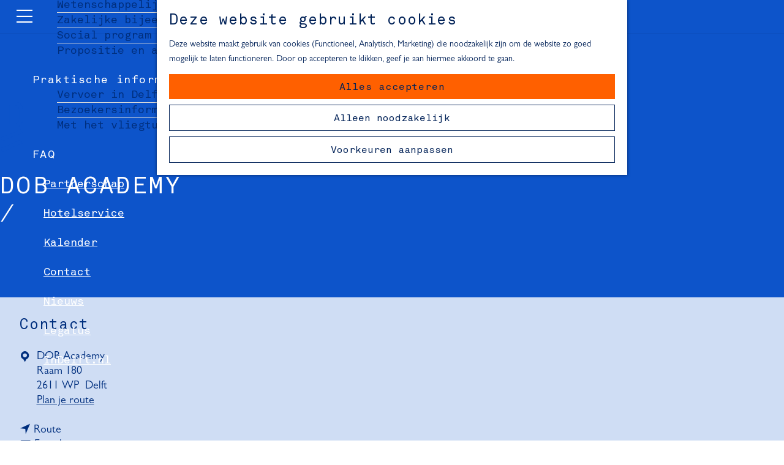

--- FILE ---
content_type: text/html; charset=UTF-8
request_url: https://www.delftconventionbureau.nl/nl/locaties/1014869502/dob-academy
body_size: 17244
content:
<!DOCTYPE html>


        
<html lang="nl">
<head>
    <meta charset="utf-8">
    <meta http-equiv="X-UA-Compatible" content="IE=edge">
    <meta name="viewport" content="width=device-width, initial-scale=1.0">
    <meta name="theme-color" content="#002f7e">
    <meta name="msvalidate.01" content="0165B6DFBFDC76DB95E5AD1E4C980388" />

    <title>
    DOB Academy | In Delft
    </title>

                                    <script>
      window.dataLayer = window.dataLayer || [];
      function gtag(){dataLayer.push(arguments);}

      gtag('consent', 'default', {
        'ad_personalization': 'denied',
        'ad_storage': 'denied',
        'ad_user_data': 'denied',
        'analytics_storage': 'granted',         'functionality_storage': 'granted',         'personalization_storage': 'denied',
        'security_storage': 'granted',
        'wait_for_update': 500
      });
      gtag('set', 'ads_data_redaction', true);
    </script>
                        <!-- Google Tag Manager -->
            <script>(function(w,d,s,l,i){w[l]=w[l]||[];w[l].push(
                    {'gtm.start': new Date().getTime(),event:'gtm.js'}
                );var f=d.getElementsByTagName(s)[0],
                    j=d.createElement(s),dl=l!='dataLayer'?'&l='+l:'';j.async=true;j.src=
                    'https://www.googletagmanager.com/gtm.js?id='+i+dl;f.parentNode.insertBefore(j,f);
                })(window,document,'script','dataLayer','GTM-525J9HQD');
            </script>
            <!-- End Google Tag Manager -->
                                

                        <link rel="alternate" href="https://www.delftconventionbureau.nl/nl/locaties/1014869502/dob-academy" hreflang="nl"/>
            <link rel="alternate" href="https://www.delftconventionbureau.nl/en/locaties/1014869502/dob-academy" hreflang="en"/>
        
            

    <link rel="canonical" href="https://www.delftconventionbureau.nl/nl/locaties/1014869502/dob-academy" />



        
                                <meta property="og:title" content="DOB Academy" />
                                <meta property="og:description" content="" />
                                <meta property="og:url" content="https://www.delftconventionbureau.nl/nl/locaties/1014869502/dob-academy" />
                                <meta property="og:type" content="website" />
                                                <meta property="og:image" content="https://assets.plaece.nl/thumb/OjvPvPtSXqmYv_Zy5WjfQcqixB_SVDpFVPhJMPKzG7s/resizing_type:fit/width:650/height:366/gravity:sm/aHR0cHM6Ly9hc3NldHMucGxhZWNlLm5sL29kcC1kZWxmdC9pbWFnZS9kb2ItemlqLTAyLTgwMHg1NzdfMzYxNzE4ODAxNi5qcGc.jpg" />
                                                            <meta property="og:image" content="https://assets.plaece.nl/thumb/cGsblVv5GA2px2nr9vlESQdymoAILuCmVG-D02JhNV8/resizing_type:fit/width:650/height:366/gravity:sm/aHR0cHM6Ly9hc3NldHMucGxhZWNlLm5sL29kcC1kZWxmdC9pbWFnZS9hdHJpdW0tZG9iLTgwMHg1MzRfMTUyMTA2Nzk2LmpwZw.jpg" />
                                                            <meta property="og:image" content="https://assets.plaece.nl/thumb/TKfDm-IdHIXPCLah1RjysDkCVJObcFckPdL3Qyi6H14/resizing_type:fit/width:650/height:366/gravity:sm/aHR0cHM6Ly9hc3NldHMucGxhZWNlLm5sL29kcC1kZWxmdC9pbWFnZS9ub3Rvcy1kb2ItbHJfMTA2ODEzMTgzNy5qcGc.jpg" />
                                                            <meta property="og:image" content="https://assets.plaece.nl/thumb/0UmqZSajCfD-nezhuLjI-2ln2_cHGAlXrsLRRGN_-hs/resizing_type:fit/width:650/height:366/gravity:sm/aHR0cHM6Ly9hc3NldHMucGxhZWNlLm5sL29kcC1kZWxmdC9pbWFnZS96ZXBoeXItbHJfMjI0MTQzNTAyNC5qcGc.jpg" />
                                                            <meta property="og:image" content="https://assets.plaece.nl/thumb/1lIvxBd6Ob7Sk097IS4_A3zFnh22umfzcvX44ORv4mo/resizing_type:fit/width:650/height:366/gravity:sm/aHR0cHM6Ly9hc3NldHMucGxhZWNlLm5sL29kcC1kZWxmdC9pbWFnZS9za2lyb24tbHJfMjM3NDczOTY4MC5qcGc.jpg" />
                        

                                <meta name="twitter:card" content="summary" />
                                <meta name="twitter:title" content="DOB Academy" />
                                <meta name="twitter:description" content="" />
            






    
        <link rel="apple-touch-icon-precomposed" sizes="60x60" href="/build/assets/apple-touch-icon-60x60.12a29498cd9289606999.png"/>
<link rel="apple-touch-icon-precomposed" sizes="72x72" href="/build/assets/apple-touch-icon-72x72.aef87cd934ff95081a28.png"/>
<link rel="apple-touch-icon-precomposed" sizes="114x114" href="/build/assets/apple-touch-icon-114x114.b45ec3248d899605d307.png"/>
<link rel="apple-touch-icon-precomposed" sizes="144x144" href="/build/assets/apple-touch-icon-144x144.397643a8d41308b82e97.png"/>
<link rel="icon" type="image/png" href="/build/assets/favicon-16x16.cbe7f4761a06fc08469d.png" sizes="16x16"/>
<link rel="icon" type="image/png" href="/build/assets/favicon-32x32.75ca1cdb074aaa281236.png" sizes="32x32"/>
<link rel="icon" type="image/png" href="/build/assets/favicon-96x96.ca72061bb5ffa9bf584d.png" sizes="96x96"/>
<link rel="icon" type="image/png" href="/build/assets/favicon-196x196.6f5ea28b01383b9383e9.png" sizes="196x196"/>
<link rel="icon" type="image/png" href="/build/assets/favicon-128.5fd711dea9d2d6fcfca7.png" sizes="128x128"/>
<meta name="application-name" content="In Delft"/>
<meta name="msapplication-TileColor" content="#002f7e"/>
<meta name="msapplication-square70x70logo" content="/build/assets/mstile-70x70.5fd711dea9d2d6fcfca7.png"/>
<meta name="msapplication-TileImage" content="/build/assets/mstile-144x144.397643a8d41308b82e97.png"/>
<meta name="msapplication-square150x150logo" content="/build/assets/mstile-150x150.51efb132ed7ad4bbe184.png"/>
<meta name="msapplication-wide310x150logo" content="/build/assets/mstile-310x150.5ae28809110c5ab8db59.png"/>
<meta name="msapplication-square310x310logo" content="/build/assets/mstile-310x310.cef432cd78e8c88f151c.png"/>


        <link rel="preload" href="/build/assets/akkurat-mono.33817712062a0d7a1a86.woff2" as="font" type="font/woff2" crossorigin>
    <link rel="preload" href="/build/assets/GillSansMTProBook.1448f28b1855ff7c081d.woff2" as="font" type="font/woff2" crossorigin>

            <link rel="stylesheet" href="/build/main.75b80e993d99696fc49d.css">
    <link rel="stylesheet" href="/build/main-print.7ba1fd26e7bc163e40b2.css" media="print">


        
<script src="/build/runtime.eb6985715065c4450762.bundle.js" defer></script>
<script src="/build/main.65ea103cdf9b10654127.bundle.js" defer></script>


    </head>

<body class="body--theme-default  domain-convention  is-odp-detail is-odp-location-detail" data-ga-value=1014869502                                                     data-has-no-pageparts="true"
             data-instant-intensity="viewport" data-cookie-bundle-enabled="true">
                                                    <!-- Google Tag Manager (noscript) -->
            <noscript>
                <iframe src="https://www.googletagmanager.com/ns.html?id=GTM-525J9HQD"
                    height="0" width="0" style="display:none;visibility:hidden"></iframe>
            </noscript>
            <!-- End Google Tag Manager (noscript) -->
                        

                
    <header id="main-header" class="main-header navigation-is-closed">
        <a href="#main" class="header__skiplink">Ga naar inhoud</a>
        <nav id="top-menu" class="main-header__top-menu" aria-label="Top menu">
            <ul id="header-top-menu" class="container-fluid main-header__top">
                                                                                                                                    <li class="main-header__top-item list-item--reset">
                        <a href="/nl/aanmelden-partnership" 
                           class="main-header__top-link">Partnerschap</a>
                    </li>
                                                                                                                    <li class="main-header__top-item list-item--reset">
                        <a href="/nl/hotelservicedelft" 
                           class="main-header__top-link">Hotelservice</a>
                    </li>
                                                                                                                    <li class="main-header__top-item list-item--reset">
                        <a href="/nl/kalender" 
                           class="main-header__top-link">Kalender</a>
                    </li>
                                                                                                                    <li class="main-header__top-item list-item--reset">
                        <a href="/nl/contact" 
                           class="main-header__top-link">Contact</a>
                    </li>
                                                                                                                    <li class="main-header__top-item list-item--reset">
                        <a href="/nl/nieuws" 
                           class="main-header__top-link">Nieuws</a>
                    </li>
                                                                                                                    <li class="main-header__top-item list-item--reset">
                        <a href="/nl/legatus" 
                           class="main-header__top-link">Legatus</a>
                    </li>
                                                                                                                    <li class="main-header__top-item list-item--reset">
                        <a href="https://www.indelft.nl/nl" 
                           class="main-header__top-link">InDelft.nl</a>
                    </li>
                            </ul>
        </nav>
        <div class="container-fluid main-header__main">
                                        <a href="/nl" class="main-header__logo">
            <img src="/build/assets/general/logo-white.4975a109efde1555fe17.svg"
                    alt="In Delft Logo"
                    class="main-header__logo__img">
            <span class="sr-only">Ga naar de homepage</span>
        </a>
    
                    <nav id="main-nav" class="main-header__nav main-nav" aria-label="Primair">
        <ul class="menu">
                                                                                    <li class="main-nav__parent-wrapper">
            <a class="main-nav__link main-nav__link-parent home__link" href="/nl">
            <span class="home-icon icon-font icon-fill-house" title="Home"
                  aria-hidden="true"></span>
                <span class="main-nav__link-title home__link-text">Home</span>
            </a>
        </li>
                                                                        <li class="main-nav__parent-wrapper main-nav-parent__theme--default">
                <a href="/nl/locaties" class="main-nav__link main-nav__link-parent     main-nav__link--active is-open main-nav-parent-link__theme--default"
                                aria-current="page"
                >
                            <span class="main-nav__link-title button-content--reset">Locaties</span>
                                                                                                                                    </a>
                                </li>
                                                                                                                                <li class="main-nav__parent-wrapper main-nav-parent__theme--default">
                <a href="/nl/overnachten" class="main-nav__link main-nav__link-parent       main-nav-parent-link__theme--default"
                                
                >
                            <span class="main-nav__link-title button-content--reset">Overnachten</span>
                                                                                                                                    </a>
                                </li>
                                                                                            <li class="main-nav__parent-wrapper main-nav__parent-wrapper--has-children" data-a11y="close">
                                                        <a href="/nl/event-services" class="main-nav__link main-nav__link-parent main-nav__link--has-children      main-nav-parent-link__theme--default"
                aria-haspopup="true" aria-expanded="false"
                aria-controls="menu__children-166"                
                >
                            <span class="main-nav__link-title button-content--reset">Event Services</span>
                                                                                                                                    </a>
                                                                                    <ul id="menu__children-166" class="menu__children">
                                                                    <li class="main-nav__child-wrapper main-nav-child__theme--default">
                <a href="/nl/event-services/dg-luxury-tours" class="main-nav__link main-nav__link-child       main-nav-child-link__theme--default"
                                
                >
                            <span class="main-nav__link-title button-content--reset">DG Luxury Tours</span>
                                                                                                                                    </a>
                                </li>
                                                                        <li class="main-nav__child-wrapper main-nav-child__theme--default">
                <a href="/nl/event-services/studio-convex" class="main-nav__link main-nav__link-child       main-nav-child-link__theme--default"
                                
                >
                            <span class="main-nav__link-title button-content--reset">Studio Convex</span>
                                                                                                                                    </a>
                                </li>
                                                                        <li class="main-nav__child-wrapper main-nav-child__theme--default">
                <a href="/nl/event-services/bluebox-events" class="main-nav__link main-nav__link-child       main-nav-child-link__theme--default"
                                
                >
                            <span class="main-nav__link-title button-content--reset">Bluebox Events</span>
                                                                                                                                    </a>
                                </li>
                                                                        <li class="main-nav__child-wrapper main-nav-child__theme--default">
                <a href="/nl/event-services/creative-support" class="main-nav__link main-nav__link-child       main-nav-child-link__theme--default"
                                
                >
                            <span class="main-nav__link-title button-content--reset">Creator Meeting Support</span>
                                                                                                                                    </a>
                                </li>
                                                                        <li class="main-nav__child-wrapper main-nav-child__theme--default">
                <a href="/nl/event-services/rodi-media" class="main-nav__link main-nav__link-child       main-nav-child-link__theme--default"
                                
                >
                            <span class="main-nav__link-title button-content--reset">Rodi Media</span>
                                                                                                                                    </a>
                                </li>
                                                                        <li class="main-nav__child-wrapper main-nav-child__theme--default">
                <a href="/nl/event-services/social-program" class="main-nav__link main-nav__link-child       main-nav-child-link__theme--default"
                                
                >
                            <span class="main-nav__link-title button-content--reset">Social Program</span>
                                                                                                                                    </a>
                                </li>
                                                                        <li class="main-nav__child-wrapper main-nav-child__theme--default">
                <a href="/nl/event-services/internationale-kandidaatstellingen" class="main-nav__link main-nav__link-child       main-nav-child-link__theme--default"
                                
                >
                            <span class="main-nav__link-title button-content--reset">Internationale Kandidaatstellingen</span>
                                                                                                                                    </a>
                                </li>
                                                                        <li class="main-nav__child-wrapper main-nav-child__theme--default">
                <a href="/nl/event-services/tu-delft-events" class="main-nav__link main-nav__link-child       main-nav-child-link__theme--default"
                                
                >
                            <span class="main-nav__link-title button-content--reset">TU Delft Backstage Tours</span>
                                                                                                                                    </a>
                                </li>
                                                                        <li class="main-nav__child-wrapper main-nav-child__theme--default">
                <a href="/nl/event-services/tu-delft-events-2" class="main-nav__link main-nav__link-child       main-nav-child-link__theme--default"
                                
                >
                            <span class="main-nav__link-title button-content--reset">TU Delft Events</span>
                                                                                                                                    </a>
                                </li>
                                                                        <li class="main-nav__child-wrapper main-nav-child__theme--default">
                <a href="/nl/event-services/horeca-voucers" class="main-nav__link main-nav__link-child       main-nav-child-link__theme--default"
                                
                >
                            <span class="main-nav__link-title button-content--reset">Horeca / Diner Vouchers</span>
                                                                                                                                    </a>
                                </li>
                                                                        <li class="main-nav__child-wrapper main-nav-child__theme--default">
                <a href="/nl/event-services/easyfiets" class="main-nav__link main-nav__link-child       main-nav-child-link__theme--default"
                                
                >
                            <span class="main-nav__link-title button-content--reset">EasyFiets</span>
                                                                                                                                    </a>
                                </li>
                                                                        <li class="main-nav__child-wrapper main-nav-child__theme--default">
                <a href="/nl/event-services/discover-delft" class="main-nav__link main-nav__link-child       main-nav-child-link__theme--default"
                                
                >
                            <span class="main-nav__link-title button-content--reset">Discover Delft</span>
                                                                                                                                    </a>
                                </li>
                                                                        <li class="main-nav__child-wrapper main-nav-child__theme--default">
                <a href="/nl/event-services/vault" class="main-nav__link main-nav__link-child       main-nav-child-link__theme--default"
                                
                >
                            <span class="main-nav__link-title button-content--reset">Event Vault</span>
                                                                                                                                    </a>
                                </li>
                                                                        <li class="main-nav__child-wrapper main-nav-child__theme--default">
                <a href="/nl/event-services/lenn-eventsigners-citydressing" class="main-nav__link main-nav__link-child       main-nav-child-link__theme--default"
                                
                >
                            <span class="main-nav__link-title button-content--reset">LENN: Eventsigners &amp; citydressing</span>
                                                                                                                                    </a>
                                </li>
                                                </ul>
                                            </li>
                                    <li class="main-nav__parent-wrapper main-nav__parent-wrapper--has-children" data-a11y="close">
                                                        <a href="/nl/over-dcb" class="main-nav__link main-nav__link-parent main-nav__link--has-children      main-nav-parent-link__theme--default"
                aria-haspopup="true" aria-expanded="false"
                aria-controls="menu__children-165"                
                >
                            <span class="main-nav__link-title button-content--reset">Over ons</span>
                                                                                                                                    </a>
                                                                                    <ul id="menu__children-165" class="menu__children">
                                                                    <li class="main-nav__child-wrapper main-nav-child__theme--default">
                <a href="/nl/over-dcb/medewerkers" class="main-nav__link main-nav__link-child       main-nav-child-link__theme--default"
                                
                >
                            <span class="main-nav__link-title button-content--reset">Medewerkers</span>
                                                                                                                                    </a>
                                </li>
                                                                        <li class="main-nav__child-wrapper main-nav-child__theme--default">
                <a href="/nl/over-dcb/werkwijze" class="main-nav__link main-nav__link-child       main-nav-child-link__theme--default"
                                
                >
                            <span class="main-nav__link-title button-content--reset">Werkwijze</span>
                                                                                                                                    </a>
                                </li>
                                                                        <li class="main-nav__child-wrapper main-nav-child__theme--default">
                <a href="/nl/over-dcb/wetenschappelijke-bijeenkomsten" class="main-nav__link main-nav__link-child       main-nav-child-link__theme--default"
                                
                >
                            <span class="main-nav__link-title button-content--reset">Wetenschappelijke bijeenkomsten</span>
                                                                                                                                    </a>
                                </li>
                                                                        <li class="main-nav__child-wrapper main-nav-child__theme--default">
                <a href="/nl/over-dcb/zakelijke-bijeenkomsten" class="main-nav__link main-nav__link-child       main-nav-child-link__theme--default"
                                
                >
                            <span class="main-nav__link-title button-content--reset">Zakelijke bijeenkomsten</span>
                                                                                                                                    </a>
                                </li>
                                                                        <li class="main-nav__child-wrapper main-nav-child__theme--default">
                <a href="/nl/over-dcb/social-program" class="main-nav__link main-nav__link-child       main-nav-child-link__theme--default"
                                
                >
                            <span class="main-nav__link-title button-content--reset">Social program</span>
                                                                                                                                    </a>
                                </li>
                                                                        <li class="main-nav__child-wrapper main-nav-child__theme--default">
                <a href="/nl/over-dcb/propositie" class="main-nav__link main-nav__link-child       main-nav-child-link__theme--default"
                                
                >
                            <span class="main-nav__link-title button-content--reset">Propositie en ambitie</span>
                                                                                                                                    </a>
                                </li>
                                                </ul>
                                            </li>
                                    <li class="main-nav__parent-wrapper main-nav__parent-wrapper--has-children" data-a11y="close">
                                                        <a href="/nl/praktische-informatie" class="main-nav__link main-nav__link-parent main-nav__link--has-children      main-nav-parent-link__theme--default"
                aria-haspopup="true" aria-expanded="false"
                aria-controls="menu__children-167"                
                >
                            <span class="main-nav__link-title button-content--reset">Praktische informatie</span>
                                                                                                                                    </a>
                                                                                    <ul id="menu__children-167" class="menu__children">
                                                                    <li class="main-nav__child-wrapper main-nav-child__theme--default">
                <a href="/nl/praktische-informatie/vervoer-in-delft" class="main-nav__link main-nav__link-child       main-nav-child-link__theme--default"
                                
                >
                            <span class="main-nav__link-title button-content--reset">Vervoer in Delft</span>
                                                                                                                                    </a>
                                </li>
                                                                        <li class="main-nav__child-wrapper main-nav-child__theme--default">
                <a href="/nl/praktische-informatie/bezoekersinformatie" class="main-nav__link main-nav__link-child       main-nav-child-link__theme--default"
                                
                >
                            <span class="main-nav__link-title button-content--reset">Bezoekersinformatie</span>
                                                                                                                                    </a>
                                </li>
                                                                        <li class="main-nav__child-wrapper main-nav-child__theme--default">
                <a href="/nl/praktische-informatie/met-het-vliegtuig" class="main-nav__link main-nav__link-child       main-nav-child-link__theme--default"
                                
                >
                            <span class="main-nav__link-title button-content--reset">Met het vliegtuig</span>
                                                                                                                                    </a>
                                </li>
                                                </ul>
                                            </li>
                                                                        <li class="main-nav__parent-wrapper main-nav-parent__theme--default">
                <a href="/nl/faq" class="main-nav__link main-nav__link-parent       main-nav-parent-link__theme--default"
                                
                >
                            <span class="main-nav__link-title button-content--reset">FAQ</span>
                                                                                                                                    </a>
                                </li>
                                                                    
                                    </ul>
    </nav>
    <div class="main-nav__overlay"></div>

            <div class="language-nav__wrapper">
                                        <nav class="language-nav" data-a11y="close" aria-labelledby="language-nav-switcher" translate="no">
                            <span id="language-nav-switcher" class="sr-only">
                    Selecteer taal
                    <span class="sr-only" aria-current="true">Huidige taal: Nederlands</span>
                </span>
                                        <button class="language-nav__item language-nav__item--nl language-nav__active-lang"
                        aria-expanded="false" aria-controls="language-nav__items" aria-haspopup="true"
                        aria-labelledby="language-nav-switcher">
                    <span class="language-nav__text" aria-hidden="true">nl</span>
                </button>
                <span class="language-nav__item language-nav__item--nl language-nav__active-lang" aria-labelledby="language-nav-switcher">
                    <span class="language-nav__text" aria-hidden="true">nl</span>
                </span>
                                        <div id="language-nav__items" class="language-nav__items">
                                                                                                        <a href="https://www.delftconventionbureau.nl/en/locaties/1014869502/dob-academy"
                                   class="language-nav__item language-nav__item--en language-nav__link"
                                   lang="en" hreflang="en">
                                                                            <span class="language-nav__text" aria-hidden="true">en</span>
                                                                                                                <span class="sr-only">Go to the English page</span>
                                                                    </a>
                                                                                        </div>
                    </nav>
    
            </div>
                <ul class="handles">
                    
        
        
                                                                <li class="handles__item handles__item--search">
                    <a href="/nl/zoeken" class="handles__link " >
                        <span class="handles__icon icon-font icon-fill-magnifyglass" aria-hidden="true"></span>
                        <span class="handles__name">Zoeken</span>
                    </a>
                </li>
                    
                                <li class="handles__item handles__item--navigation">
                <button class="handles__link handles__link--menu" aria-haspopup="dialog" aria-controls="main-nav"
                        aria-expanded="false">
                    <span class="handles__icon icon-font icon-fill-menu" title="Menu"
                            aria-hidden="true"></span>
                    <span class="handles__name">Menu</span>
                </button>
            </li>
            </ul>

        </div>
    </header>

    
        <main id="main">

        
                
            

    <div class="odp-detail-container odp-detail-container--stretch-full odp-detail-container--stretch-full--location">
            <script type="application/ld+json">
        {"@context":"https:\/\/schema.org","name":"DOB Academy","description":null,"@type":"Place","image":["https:\/\/assets.plaece.nl\/odp-delft\/image\/dob-zij-02-800x577_3617188016.jpg","https:\/\/assets.plaece.nl\/odp-delft\/image\/atrium-dob-800x534_152106796.jpg","https:\/\/assets.plaece.nl\/odp-delft\/image\/notos-dob-lr_1068131837.jpg","https:\/\/assets.plaece.nl\/odp-delft\/image\/zephyr-lr_2241435024.jpg","https:\/\/assets.plaece.nl\/odp-delft\/image\/skiron-lr_2374739680.jpg"],"URL":"https:\/\/www.delftconventionbureau.nl\/nl\/locaties\/1014869502\/dob-academy","address":{"@type":"PostalAddress","addressCountry":"NL","postalCode":"2611 WP","streetAddress":"Raam 180","addressLocality":"Delft"},"geo":{"latitude":52.015845,"longitude":4.359991,"@type":"GeoCoordinates"},"telephone":"015 240 05 55"}
    </script>
                        <script>
          window.dataLayer = window.dataLayer || [];
          window.dataLayer.push({"categories":["conference-meeting-facilities"],"city":"Delft"});
        </script>
    

            <div class="item-details__header item-details__header--has-media">
                                            <div class="item__full-width-header item-header--has-files location-header-has-files   ">
                    <span class="anchor" id="item-details__media"></span>
                                                                                                                                                                                                                                                                <picture class="img__wrapper img--theme-default item-detail__location-header item-detail__header "
                    data-copyright="&copy; DOB Academy">
                                                                                                                                                                        <source type="image/webp"
                                        srcset="https://assets.plaece.nl/thumb/jecJzluHCKIp150xYGEYZB_QZ3JK0uVWJiXyZouQgkQ/resizing_type:fit/width:960/height:0/gravity:sm/enlarge:0/aHR0cHM6Ly9hc3NldHMucGxhZWNlLm5sL29kcC1kZWxmdC9pbWFnZS9kb2ItemlqLTAyLTgwMHg1NzdfMzYxNzE4ODAxNi5qcGc.webp" media="(max-width: 500px)">
                                                                            <source srcset="https://assets.plaece.nl/thumb/q3xw5OaOCRcAd1_LJoN0Vq4dT2FCFta2GJBYI0hv06g/resizing_type:fit/width:960/height:0/gravity:sm/enlarge:0/aHR0cHM6Ly9hc3NldHMucGxhZWNlLm5sL29kcC1kZWxmdC9pbWFnZS9kb2ItemlqLTAyLTgwMHg1NzdfMzYxNzE4ODAxNi5qcGc.jpg" media="(max-width: 500px)">
                                                                                                                                                        <source type="image/webp"
                                        srcset="https://assets.plaece.nl/thumb/hns-iU5myIa0-_rMu6nRNauNeiBZRnq5Cv0vLKAIFCU/resizing_type:fit/width:1280/height:0/gravity:sm/enlarge:0/aHR0cHM6Ly9hc3NldHMucGxhZWNlLm5sL29kcC1kZWxmdC9pbWFnZS9kb2ItemlqLTAyLTgwMHg1NzdfMzYxNzE4ODAxNi5qcGc.webp" media="(max-width: 1079px)">
                                                                            <source srcset="https://assets.plaece.nl/thumb/2S9Qxe3WjHB0SPhN6i2efIX0CYJfZkqRWky8bT4g2YI/resizing_type:fit/width:1280/height:0/gravity:sm/enlarge:0/aHR0cHM6Ly9hc3NldHMucGxhZWNlLm5sL29kcC1kZWxmdC9pbWFnZS9kb2ItemlqLTAyLTgwMHg1NzdfMzYxNzE4ODAxNi5qcGc.jpg" media="(max-width: 1079px)">
                                                                                                                                                        <source type="image/webp"
                                        srcset="https://assets.plaece.nl/thumb/gp0QpiRklArTd1twZzadR1ONTMKwn3Ea1BDXGwaVRrg/resizing_type:fit/width:1580/height:0/gravity:sm/enlarge:0/aHR0cHM6Ly9hc3NldHMucGxhZWNlLm5sL29kcC1kZWxmdC9pbWFnZS9kb2ItemlqLTAyLTgwMHg1NzdfMzYxNzE4ODAxNi5qcGc.webp" media="(max-width: 1650px)">
                                                                            <source srcset="https://assets.plaece.nl/thumb/qMnE5wcvYH4GW8VPtqKduo79zc9Im2wFZNJHM6Oqb5w/resizing_type:fit/width:1580/height:0/gravity:sm/enlarge:0/aHR0cHM6Ly9hc3NldHMucGxhZWNlLm5sL29kcC1kZWxmdC9pbWFnZS9kb2ItemlqLTAyLTgwMHg1NzdfMzYxNzE4ODAxNi5qcGc.jpg" media="(max-width: 1650px)">
                                                                                                                                                        <source type="image/webp"
                                        srcset="https://assets.plaece.nl/thumb/LtfK39Qv1R4ugvb8PDZwFBzKr8vTYjJoMEP8Iif-_F8/resizing_type:fit/width:1900/height:0/gravity:sm/enlarge:0/aHR0cHM6Ly9hc3NldHMucGxhZWNlLm5sL29kcC1kZWxmdC9pbWFnZS9kb2ItemlqLTAyLTgwMHg1NzdfMzYxNzE4ODAxNi5qcGc.webp">
                                                                            <source srcset="https://assets.plaece.nl/thumb/F3-tJfrI0HzgsDqpeJFXXvYbYG_0_L1hCSOJrtIFjL4/resizing_type:fit/width:1900/height:0/gravity:sm/enlarge:0/aHR0cHM6Ly9hc3NldHMucGxhZWNlLm5sL29kcC1kZWxmdC9pbWFnZS9kb2ItemlqLTAyLTgwMHg1NzdfMzYxNzE4ODAxNi5qcGc.jpg">
                                                    <img src="https://assets.plaece.nl/thumb/q3xw5OaOCRcAd1_LJoN0Vq4dT2FCFta2GJBYI0hv06g/resizing_type:fit/width:960/height:0/gravity:sm/enlarge:0/aHR0cHM6Ly9hc3NldHMucGxhZWNlLm5sL29kcC1kZWxmdC9pbWFnZS9kb2ItemlqLTAyLTgwMHg1NzdfMzYxNzE4ODAxNi5qcGc.jpg"
                        class="img__main "
                        alt="DOB oude universiteitsgebouw TU van buiten" 
                        style="object-position: 55.01% 15.76%">
            </picture>
                                                            </div>

        <div class="item-details__header-content container-fluid">
                <h1 class="item__title">DOB Academy</h1>

                    
                    </div>
    </div>

                                            <div class="item-details general-content ">
                
                        

    <div class="item-details__item-details-body item-details__location-details-body">
                                    <div class="odp-contact-information--container item-details__block">
                            <span class="anchor" id="item-details__contact-information"></span>
                                        <div class="odp-contact-information">
                                            <h2 class="odp-contact-information__header">Contact</h2>
                                                                                            <div class="odp-contact-information__column">
                                        <address class="odp-contact-information__address">
                                                                                                                <span class="item-address__address">
                DOB Academy<br/>                    Raam 180
            </span><br>
                                        <span class="item-address__zipcode">2611 WP&nbsp;</span>
                        <span class="item-address__city">Delft</span>
                        
    </address>

                                            <a                             href="https://www.google.com/maps/dir/?api=1&amp;destination=52.015845%2C4.359991"
                                                class="odp-contact-information__route__link"
                                                data-ga-category="item-generic"
                                                data-ga-action="generic-route"
                                                target="_blank"
                    >                Plan je route
                <span class="sr-only">naar DOB Academy</span>
                <br/>
            </a>                                <p class="odp-contact-information__route__distance"
            data-controller="distance"
            data-distance-to-value="52.015845, 4.359991"
            data-distance-long-unit-value=" km"
            data-distance-short-unit-value=" m"
            data-distance-label-value="vanaf jouw locatie"
        >
        </p>
    
    
                            </div>
                                                                                        <div class="odp-contact-information__column">
                                <ul class="list--reset odp-contact-information__contact-options">
                                                                            <li class="list-item--reset contact-options__option contact-options__option--route">
            <a                             href="https://www.google.com/maps/dir/?api=1&amp;destination=52.015845%2C4.359991"
                                                class="contact-options__link"
                                                data-ga-category="item-generic"
                                                data-ga-action="generic-route"
                    >                    <span class="contact-information__icon contact-options__icon icon-font icon-fill-gps"
                          aria-hidden="true"></span>
                                            <span class="contact-options__short-label">Route</span>
                        <span class="contact-options__long-label">Plan je route</span>
                                                                <span class="sr-only">naar DOB Academy</span>
                                    </a>        </li>
    
                                                                                                            <li class="list-item--reset contact-options__option contact-options__option--email">
            <a                             href="mailto:kevin@dob-academy.nl"
                                                class="contact-options__link"
                                                data-ga-category="item-generic"
                                                data-ga-action="generic-email"
                    >                    <span class="contact-information__icon contact-options__icon icon-font icon-fill-envelope"
                          aria-hidden="true"></span>
                                            <span class="contact-options__short-label">E-mail</span>
                        <span class="contact-options__long-label">Stuur een e-mail</span>
                                                                <span class="sr-only">naar DOB Academy</span>
                                    </a>        </li>
    
                                                                                                            <li class="list-item--reset contact-options__option contact-options__option--phone">
            <a                             href="tel:0152400555"
                                                class="contact-options__link"
                                                data-ga-category="item-generic"
                                                data-ga-action="generic-phone"
                    >                    <span class="contact-information__icon contact-options__icon icon-font icon-fill-phone"
                          aria-hidden="true"></span>
                                            <span class="contact-options__short-label">Bel</span>
                        <span class="contact-options__long-label">Bel: 015 240 05 55</span>
                                                                <span class="sr-only">DOB Academy</span>
                                    </a>        </li>
    
                                                                </ul>

                                                    
                        </div>
                                                                                                                                                                <p class="odp-contact-information__cta-wrapper">
                                        <a                             href="http://www.dob-academy.nl/"
                                                data-ga-category="item-generic"
                                                data-ga-action="generic-website"
                                                class="odp-contact-information__cta-button"
                                        >                                                    Website
                                            </a>                                        </p>
                        
                                    
                                    </div>
                    </div>
    
        <div class="item-details__item-details-body--left container-padding">
                                            
                                
                
                                            <div class="item-details__long-description-wrapper item-details__block" data-class-toggle-container="item-details__long-description-wrapper--show-more" >
                <span class="anchor" id="item-details__description"></span>

            <div class="item-details__long-description" data-class-toggle-target="item-details__long-description-wrapper--show-more">
                                    <div id="item-short-description" class="item-details__long-description__short">
                        <ul>
<li><strong>Indrukwekkende locatie</strong></li>
<li><strong>In oude Universiteitsbibliotheek TU Delft </strong></li>
<li><strong>Professionele keuken dat culinaire hoogstandjes voor alle evenementen bereidt</strong></li>
</ul>
<p>DOB-Academy bevindt zich in het gebouw van de oude universiteitsbibliotheek van de TU Delft. Dit indrukwekkende, historische gebouw, dateert uit 1915. Het gebouw kan met zijn neorenaissance stijl, glas in lood ramen en statige trappen, niet snel over het hoofd worden gezien. Sinds 2015 bevindt DOB-Academy zich in het gebouw. Als training en kennis centrum voor de offshore industrie weet het de oorspronkelijke functie van het pand opnieuw leven te geven. Waardoor de geschiedenis van kennisdeling wordt voortgezet.</p>
<p>De locatie kan gebruikt worden voor vergaderingen &hellip;</p>
                    </div>
                            </div>
                                                <button class="truncation-text__read-more-button truncation-text__read-more button--reset button--link" aria-controls="item-short-description item-long-description" aria-expanded="false"
                            data-class-toggle-source="item-details__long-description-wrapper--show-more">Lees verder
                        <span class="button-content--reset icon-font icon-fill-chevron-down" aria-hidden="true"></span>
                    </button>
                    <div id="item-long-description" class="item-details__long-description__full"><ul>
<li><strong>Indrukwekkende locatie</strong></li>
<li><strong>In oude Universiteitsbibliotheek TU Delft </strong></li>
<li><strong>Professionele keuken dat culinaire hoogstandjes voor alle evenementen bereidt</strong></li>
</ul>
<p>DOB-Academy bevindt zich in het gebouw van de oude universiteitsbibliotheek van de TU Delft. Dit indrukwekkende, historische gebouw, dateert uit 1915. Het gebouw kan met zijn neorenaissance stijl, glas in lood ramen en statige trappen, niet snel over het hoofd worden gezien. Sinds 2015 bevindt DOB-Academy zich in het gebouw. Als training en kennis centrum voor de offshore industrie weet het de oorspronkelijke functie van het pand opnieuw leven te geven. Waardoor de geschiedenis van kennisdeling wordt voortgezet.</p>
<p>De locatie kan gebruikt worden voor vergaderingen en evenementen zoals workshops, lezingen, presentaties en meer. Daarnaast bieden we een praktijk gericht laboratorium en een in-house studio waar hoge kwaliteit animaties en video’s worden geproduceerd om niet alleen de lessen te ondersteunen maar welk ook voor informatieve en promotionele doeleinden gebruikt kunnen worden.</p>
<p>We bieden u een aantal zalen: Zephyr 10 -100 pax, Notos 10 - 100 pax, Apeliotes 12-60 pax, Skiron 12-60 pax.</p>
<p>De offshore sector is in opmars en om de concurrentie bij te houden, zijn innovatie en samenwerking tussen experts en nieuwkomers essentieel.</p>
<p>Wij geloven dat kennisdeling hand-in-hand gaat met goed eten. Daarom heeft DOB-Academy ook een eigen professionele keuken dat culinaire hoogstandjes voor alle evenementen bereidt.</p></div>
                    <button class="truncation-text__read-more-button truncation-text__read-less button--reset button--link" aria-controls="item-short-description item-long-description" aria-expanded="true"
                            data-class-toggle-source="item-details__long-description-wrapper--show-more">Lees minder<span class="button-content--reset icon-font icon-fill-chevron-up" aria-hidden="true"></span></button>
                                    </div>
    
                        
                        
                            <div class="item-details__item-features-wrapper item-details__block">
                            <span class="anchor" id="item-details__features"></span>
                                        <h2 class="item-details__heading item-details__heading-attributes">Kenmerken</h2>
                                        <div class="item-features__wrapper">
                                                                                                            <button class="button--reset feature-toggle" data-accordion aria-controls="accordion-content-doelgroep" aria-expanded="false" id="accordion-title-doelgroep">
                        Doelgroep
                        <span class="button-content--reset feature-toggle__icon icon-font icon-fill-chevron-down" aria-hidden="true"></span>
                    </button>
                                                        <ul class="feature-container feature-item__features-wrapper accordion__content list--reset" id="accordion-content-doelgroep" aria-hidden="true" aria-labelledby="accordion-title-doelgroep">
                                                                                                <li class="feature-item feature-item__flag feature-item__feature list-item--reset">
                                                <span class="label feature-item__feature-label">Zakelijk</span>
                            <span class="value feature-item__feature-value">Ja</span>
                                        </li>
                                </ul>
                                                                                <button class="button--reset feature-toggle" data-accordion aria-controls="accordion-content-capaciteit" aria-expanded="false" id="accordion-title-capaciteit">
                        Capaciteit
                        <span class="button-content--reset feature-toggle__icon icon-font icon-fill-chevron-down" aria-hidden="true"></span>
                    </button>
                                                        <ul class="feature-container feature-item__features-wrapper accordion__content list--reset" id="accordion-content-capaciteit" aria-hidden="true" aria-labelledby="accordion-title-capaciteit">
                                                                                                <li class="feature-item feature-item__integer feature-item__feature list-item--reset">
                                                                        <span class="label feature-item__feature-label">Aantal zalen:</span>
                                                <span class="value feature-item__feature-value">5 </span>
                                        </li>
                                                                                                <li class="feature-item feature-item__decimal feature-item__feature list-item--reset">
                                                                        <span class="label feature-item__feature-label">Maximale capaciteit:</span>
                                                <span class="value feature-item__feature-value">180 </span>
                                        </li>
                                                                                                <li class="feature-item feature-item__decimal feature-item__feature list-item--reset">
                                                                        <span class="label feature-item__feature-label">Maximale hoogte grootste zaal:</span>
                                                <span class="value feature-item__feature-value">6 </span>
                                        </li>
                                                                                                <li class="feature-item feature-item__text feature-item__feature list-item--reset">
                                                                        <span class="label feature-item__feature-label">Toelichting capaciteit:</span>
                                                <span class="value feature-item__feature-value">Afhankelijk van wensen zijn er talloze mogelijkheden beschikbaar voor elk event. </span>
                                        </li>
                                                                                                <li class="feature-item feature-item__integer feature-item__feature list-item--reset">
                                                                        <span class="label feature-item__feature-label">Maximale groepsgrootte:</span>
                                                <span class="value feature-item__feature-value">180 </span>
                                        </li>
                                                                                                <li class="feature-item feature-item__integer feature-item__feature list-item--reset">
                                                                        <span class="label feature-item__feature-label">Capaciteit grootste zaal:</span>
                                                <span class="value feature-item__feature-value">130 </span>
                                        </li>
                                                                                                <li class="feature-item feature-item__integer feature-item__feature list-item--reset">
                                                                        <span class="label feature-item__feature-label">Capaciteit kleinste zaal:</span>
                                                <span class="value feature-item__feature-value">20 </span>
                                        </li>
                                                                                                <li class="feature-item feature-item__integer feature-item__feature list-item--reset">
                                                                        <span class="label feature-item__feature-label">Capaciteit in receptie opstelling:</span>
                                                <span class="value feature-item__feature-value">180 </span>
                                        </li>
                                                                                                <li class="feature-item feature-item__integer feature-item__feature list-item--reset">
                                                                        <span class="label feature-item__feature-label">Capaciteit zittend diner:</span>
                                                <span class="value feature-item__feature-value">80 </span>
                                        </li>
                                                                                                <li class="feature-item feature-item__integer feature-item__feature list-item--reset">
                                                                        <span class="label feature-item__feature-label">Capaciteit in cabaret opstelling:</span>
                                                <span class="value feature-item__feature-value">60 </span>
                                        </li>
                                                                                                <li class="feature-item feature-item__integer feature-item__feature list-item--reset">
                                                                        <span class="label feature-item__feature-label">Capaciteit in theater opstelling:</span>
                                                <span class="value feature-item__feature-value">130 </span>
                                        </li>
                                                                                                <li class="feature-item feature-item__integer feature-item__feature list-item--reset">
                                                                        <span class="label feature-item__feature-label">Capaciteit in U-vorm:</span>
                                                <span class="value feature-item__feature-value">30 </span>
                                        </li>
                                                                                                <li class="feature-item feature-item__integer feature-item__feature list-item--reset">
                                                                        <span class="label feature-item__feature-label">Capaciteit in school opstelling:</span>
                                                <span class="value feature-item__feature-value">60 </span>
                                        </li>
                                                                                                <li class="feature-item feature-item__integer feature-item__feature list-item--reset">
                                                                        <span class="label feature-item__feature-label">Capaciteit in carré opstelling:</span>
                                                <span class="value feature-item__feature-value">36 </span>
                                        </li>
                                                                                                <li class="feature-item feature-item__decimal feature-item__feature list-item--reset">
                                                                        <span class="label feature-item__feature-label">Capaciteit in blokopstelling:</span>
                                                <span class="value feature-item__feature-value">36 </span>
                                        </li>
                                </ul>
                                                                                <button class="button--reset feature-toggle" data-accordion aria-controls="accordion-content-ligging" aria-expanded="false" id="accordion-title-ligging">
                        Ligging
                        <span class="button-content--reset feature-toggle__icon icon-font icon-fill-chevron-down" aria-hidden="true"></span>
                    </button>
                                                        <ul class="feature-container feature-item__features-wrapper accordion__content list--reset" id="accordion-content-ligging" aria-hidden="true" aria-labelledby="accordion-title-ligging">
                                                                                                <li class="feature-item feature-item__decimal feature-item__feature list-item--reset">
                                                                        <span class="label feature-item__feature-label">Afstand tot centrum dorp/stad:</span>
                                                <span class="value feature-item__feature-value">0.6 km</span>
                                        </li>
                                                                                                <li class="feature-item feature-item__decimal feature-item__feature list-item--reset">
                                                                        <span class="label feature-item__feature-label">Afstand tot treinstation:</span>
                                                <span class="value feature-item__feature-value">1.5 km</span>
                                        </li>
                                                                                                <li class="feature-item feature-item__decimal feature-item__feature list-item--reset">
                                                                        <span class="label feature-item__feature-label">Afstand tot openbaar vervoer:</span>
                                                <span class="value feature-item__feature-value">0.65 km</span>
                                        </li>
                                </ul>
                                                                                <button class="button--reset feature-toggle" data-accordion aria-controls="accordion-content-vervoer" aria-expanded="false" id="accordion-title-vervoer">
                        Vervoer
                        <span class="button-content--reset feature-toggle__icon icon-font icon-fill-chevron-down" aria-hidden="true"></span>
                    </button>
                                                        <ul class="feature-container feature-item__features-wrapper accordion__content list--reset" id="accordion-content-vervoer" aria-hidden="true" aria-labelledby="accordion-title-vervoer">
                                                                                                <li class="feature-item feature-item__text feature-item__feature list-item--reset">
                                                                        <span class="label feature-item__feature-label">Toelichting bereikbaarheid OV:</span>
                                                <span class="value feature-item__feature-value">Openbaar vervoerhaltes voor bussen en trams bevinden zich in de nabije omgeving. Het treinstation Delft is op loopafstand bereikbaar. </span>
                                        </li>
                                                                                                <li class="feature-item feature-item__boolean feature-item__feature list-item--reset">
                                            <span class="label feature-item__feature-label">Toegankelijk voor rolstoelgebruikers:</span>
                        <span class="value feature-item__feature-value">Ja</span>
                                        </li>
                                                                                                <li class="feature-item feature-item__boolean feature-item__feature list-item--reset">
                                            <span class="label feature-item__feature-label">Bereikbaar per fiets:</span>
                        <span class="value feature-item__feature-value">Ja</span>
                                        </li>
                                                                                                <li class="feature-item feature-item__boolean feature-item__feature list-item--reset">
                                            <span class="label feature-item__feature-label">Bereikbaar per auto:</span>
                        <span class="value feature-item__feature-value">Ja</span>
                                        </li>
                                                                                                <li class="feature-item feature-item__boolean feature-item__feature list-item--reset">
                                            <span class="label feature-item__feature-label">Eigen parkeerterrein:</span>
                        <span class="value feature-item__feature-value">Nee</span>
                                        </li>
                                                                                                <li class="feature-item feature-item__boolean feature-item__feature list-item--reset">
                                            <span class="label feature-item__feature-label">Met openbaar vervoer bereikbaar:</span>
                        <span class="value feature-item__feature-value">Ja</span>
                                        </li>
                                </ul>
                                                                                <button class="button--reset feature-toggle" data-accordion aria-controls="accordion-content-tv-audio-video-internet" aria-expanded="false" id="accordion-title-tv-audio-video-internet">
                        TV, audio, video &amp; Internet
                        <span class="button-content--reset feature-toggle__icon icon-font icon-fill-chevron-down" aria-hidden="true"></span>
                    </button>
                                                        <ul class="feature-container feature-item__features-wrapper accordion__content list--reset" id="accordion-content-tv-audio-video-internet" aria-hidden="true" aria-labelledby="accordion-title-tv-audio-video-internet">
                                                                                                <li class="feature-item feature-item__flag feature-item__feature list-item--reset">
                                                <span class="label feature-item__feature-label">Projectiescherm</span>
                            <span class="value feature-item__feature-value">Ja</span>
                                        </li>
                                                                                                <li class="feature-item feature-item__flag feature-item__feature list-item--reset">
                                                <span class="label feature-item__feature-label">Beamer</span>
                            <span class="value feature-item__feature-value">Ja</span>
                                        </li>
                                                                                                <li class="feature-item feature-item__flag feature-item__feature list-item--reset">
                                                <span class="label feature-item__feature-label">Geluidsinstallatie</span>
                            <span class="value feature-item__feature-value">Ja</span>
                                        </li>
                                                                                                <li class="feature-item feature-item__flag feature-item__feature list-item--reset">
                                                <span class="label feature-item__feature-label">LCD-scherm</span>
                            <span class="value feature-item__feature-value">Ja</span>
                                        </li>
                                                                                                <li class="feature-item feature-item__choice feature-item__feature list-item--reset">
                                            <span class="label feature-item__feature-label">Internetverbinding:</span>
                        <span class="value feature-item__feature-value">WiFi</span>
                                        </li>
                                </ul>
                                                                                <button class="button--reset feature-toggle" data-accordion aria-controls="accordion-content-faciliteiten-congrescentra" aria-expanded="false" id="accordion-title-faciliteiten-congrescentra">
                        Faciliteiten (Congrescentra)
                        <span class="button-content--reset feature-toggle__icon icon-font icon-fill-chevron-down" aria-hidden="true"></span>
                    </button>
                                                        <ul class="feature-container feature-item__features-wrapper accordion__content list--reset" id="accordion-content-faciliteiten-congrescentra" aria-hidden="true" aria-labelledby="accordion-title-faciliteiten-congrescentra">
                                                                                                <li class="feature-item feature-item__flag feature-item__feature list-item--reset">
                                                <span class="label feature-item__feature-label">Conferentieruimte</span>
                            <span class="value feature-item__feature-value">Ja</span>
                                        </li>
                                                                                                <li class="feature-item feature-item__flag feature-item__feature list-item--reset">
                                                <span class="label feature-item__feature-label">Spreekgestoelte</span>
                            <span class="value feature-item__feature-value">Ja</span>
                                        </li>
                                                                                                <li class="feature-item feature-item__flag feature-item__feature list-item--reset">
                                                <span class="label feature-item__feature-label">Flip-over</span>
                            <span class="value feature-item__feature-value">Ja</span>
                                        </li>
                                                                                                <li class="feature-item feature-item__flag feature-item__feature list-item--reset">
                                                <span class="label feature-item__feature-label">Daglicht in ruimte</span>
                            <span class="value feature-item__feature-value">Ja</span>
                                        </li>
                                </ul>
                        
                </div>
                    </div>
    
                    
                                                            <div class="item-details__media-block-list-wrapper item-details__block">
                            <span class="anchor" id="item-details__lightbox"></span>
                                                    <h2 class="item-details__heading item-details__heading-media-block">Neem alvast een kijkje</h2>
                                                        <ul class="item-lightbox__item-container file-image tiles--media-detail"
                        data-count="5">
                                                                                                                                                                                                                                                                                        <li class="item-lightbox__item-link item-lightbox__item-link--image image-link button--reset">
                                                                                                                                                                                        <button class="button--reset item-lightbox__item-container-overlay"
                                                            data-modal-target="#impression__carousel__template"
                                                            data-modal-lightbox="#impression__carousel"
                                                            data-modal-lightbox-index="0"
                                                            aria-haspopup="dialog">
                                                        <span class="button-content--reset">Bekijk alle media</span>
                                                    </button>
                                                                                                                                                                                                                                                                                                                                                                                                                                                        <picture class="img__wrapper img--theme-default button-content--reset item-lightbox__image"
                    data-copyright="&copy; DOB Academy">
                                                                                                                                                                        <source type="image/webp"
                                        srcset="https://assets.plaece.nl/thumb/EWouQkGb4RmtCW5nR5E0O0eAtfBOXmcn1zVO1JUn9P0/resizing_type:fit/width:640/height:0/gravity:sm/enlarge:0/aHR0cHM6Ly9hc3NldHMucGxhZWNlLm5sL29kcC1kZWxmdC9pbWFnZS9kb2ItemlqLTAyLTgwMHg1NzdfMzYxNzE4ODAxNi5qcGc.webp">
                                                                            <source srcset="https://assets.plaece.nl/thumb/RSelzkG5tt2AclQmBom8WyFE2oc9v0d_Rm8X2KS2NEQ/resizing_type:fit/width:640/height:0/gravity:sm/enlarge:0/aHR0cHM6Ly9hc3NldHMucGxhZWNlLm5sL29kcC1kZWxmdC9pbWFnZS9kb2ItemlqLTAyLTgwMHg1NzdfMzYxNzE4ODAxNi5qcGc.jpg">
                                                    <img src="https://assets.plaece.nl/thumb/RSelzkG5tt2AclQmBom8WyFE2oc9v0d_Rm8X2KS2NEQ/resizing_type:fit/width:640/height:0/gravity:sm/enlarge:0/aHR0cHM6Ly9hc3NldHMucGxhZWNlLm5sL29kcC1kZWxmdC9pbWFnZS9kb2ItemlqLTAyLTgwMHg1NzdfMzYxNzE4ODAxNi5qcGc.jpg"
                        class="img__main "
                        alt="DOB oude universiteitsgebouw TU van buiten" loading="lazy"
                        style="object-position: 55.01% 15.76%">
            </picture>
                                                                                                                                                                                                                                                                                                                                                </li>
                                                                                                                                                                                                                                                                                                                                                                            <li class="item-lightbox__item-link item-lightbox__item-link--image image-link button--reset">
                                                                                                                                                                                                                                                                                                                                                                                                                                                                                                                                            <picture class="img__wrapper img--theme-default button-content--reset item-lightbox__image"
                    data-copyright="&copy; DOB Academy">
                                                                                                                                                                        <source type="image/webp"
                                        srcset="https://assets.plaece.nl/thumb/LSC66EtEZMIN8KepVGT56za7N2di8ImG7XM6eeDIkus/resizing_type:fit/width:640/height:0/gravity:sm/enlarge:0/aHR0cHM6Ly9hc3NldHMucGxhZWNlLm5sL29kcC1kZWxmdC9pbWFnZS9hdHJpdW0tZG9iLTgwMHg1MzRfMTUyMTA2Nzk2LmpwZw.webp">
                                                                            <source srcset="https://assets.plaece.nl/thumb/P2u7htUgvCeEtpAYD_tesTVcx_vKQaWpkQNKr9hukTY/resizing_type:fit/width:640/height:0/gravity:sm/enlarge:0/aHR0cHM6Ly9hc3NldHMucGxhZWNlLm5sL29kcC1kZWxmdC9pbWFnZS9hdHJpdW0tZG9iLTgwMHg1MzRfMTUyMTA2Nzk2LmpwZw.jpg">
                                                    <img src="https://assets.plaece.nl/thumb/P2u7htUgvCeEtpAYD_tesTVcx_vKQaWpkQNKr9hukTY/resizing_type:fit/width:640/height:0/gravity:sm/enlarge:0/aHR0cHM6Ly9hc3NldHMucGxhZWNlLm5sL29kcC1kZWxmdC9pbWFnZS9hdHJpdW0tZG9iLTgwMHg1MzRfMTUyMTA2Nzk2LmpwZw.jpg"
                        class="img__main "
                        alt="Atrium DOB" loading="lazy"
                        >
            </picture>
                                                                                                                                                                                                                                                                            <button class="link-overlay button--reset"
                                                            data-modal-target="#impression__carousel__template"
                                                            data-modal-lightbox="#impression__carousel"
                                                            data-modal-lightbox-index="1"
                                                            aria-haspopup="dialog">
                                                                                                                                                                                                                                    <span class="sr-only">Open popup met vergrote afbeelding DOB</span>
                                                    </button>
                                                                                                                                                                        </li>
                                                                                                                                                                                                                                                                                                                                                                            <li class="item-lightbox__item-link item-lightbox__item-link--image image-link button--reset">
                                                                                                                                                                                                                                                                                                                                                                                                                                                                                                                                            <picture class="img__wrapper img--theme-default button-content--reset item-lightbox__image"
                    data-copyright="&copy; DOB Academy">
                                                                                                                                                                        <source type="image/webp"
                                        srcset="https://assets.plaece.nl/thumb/CBpENTFiiO8vOM54CckUssrc_tt9VIvX67-IeoBB_gs/resizing_type:fit/width:640/height:0/gravity:sm/enlarge:0/aHR0cHM6Ly9hc3NldHMucGxhZWNlLm5sL29kcC1kZWxmdC9pbWFnZS9ub3Rvcy1kb2ItbHJfMTA2ODEzMTgzNy5qcGc.webp">
                                                                            <source srcset="https://assets.plaece.nl/thumb/AOxiCoUC7ed6dcnaTTJDpK-cIzK8GkuMEoGqDWoILeI/resizing_type:fit/width:640/height:0/gravity:sm/enlarge:0/aHR0cHM6Ly9hc3NldHMucGxhZWNlLm5sL29kcC1kZWxmdC9pbWFnZS9ub3Rvcy1kb2ItbHJfMTA2ODEzMTgzNy5qcGc.jpg">
                                                    <img src="https://assets.plaece.nl/thumb/AOxiCoUC7ed6dcnaTTJDpK-cIzK8GkuMEoGqDWoILeI/resizing_type:fit/width:640/height:0/gravity:sm/enlarge:0/aHR0cHM6Ly9hc3NldHMucGxhZWNlLm5sL29kcC1kZWxmdC9pbWFnZS9ub3Rvcy1kb2ItbHJfMTA2ODEzMTgzNy5qcGc.jpg"
                        class="img__main "
                        alt="Notos DOB" loading="lazy"
                        >
            </picture>
                                                                                                                                                                                                                                                                            <button class="link-overlay button--reset"
                                                            data-modal-target="#impression__carousel__template"
                                                            data-modal-lightbox="#impression__carousel"
                                                            data-modal-lightbox-index="2"
                                                            aria-haspopup="dialog">
                                                                                                                                                                                                                                    <span class="sr-only">Open popup met vergrote afbeelding DOB</span>
                                                    </button>
                                                                                                                                                                        </li>
                                                                                                                                                                                                                                                                                                                                                                            <li class="item-lightbox__item-link item-lightbox__item-link--image image-link button--reset">
                                                                                                                                                                                                                                                                                                                                                                                                                                                                                                                                            <picture class="img__wrapper img--theme-default button-content--reset item-lightbox__image"
                    data-copyright="&copy; DOB Academy">
                                                                                                                                                                        <source type="image/webp"
                                        srcset="https://assets.plaece.nl/thumb/GIgzF8IqO3AQ9HXwf7ZxTuRqn_4YsHGL-h-ewxtXt14/resizing_type:fit/width:640/height:0/gravity:sm/enlarge:0/aHR0cHM6Ly9hc3NldHMucGxhZWNlLm5sL29kcC1kZWxmdC9pbWFnZS96ZXBoeXItbHJfMjI0MTQzNTAyNC5qcGc.webp">
                                                                            <source srcset="https://assets.plaece.nl/thumb/GXaICJ0CquamDOw6B8uuNdNtj9WOOzsakmKG7wqoHOs/resizing_type:fit/width:640/height:0/gravity:sm/enlarge:0/aHR0cHM6Ly9hc3NldHMucGxhZWNlLm5sL29kcC1kZWxmdC9pbWFnZS96ZXBoeXItbHJfMjI0MTQzNTAyNC5qcGc.jpg">
                                                    <img src="https://assets.plaece.nl/thumb/GXaICJ0CquamDOw6B8uuNdNtj9WOOzsakmKG7wqoHOs/resizing_type:fit/width:640/height:0/gravity:sm/enlarge:0/aHR0cHM6Ly9hc3NldHMucGxhZWNlLm5sL29kcC1kZWxmdC9pbWFnZS96ZXBoeXItbHJfMjI0MTQzNTAyNC5qcGc.jpg"
                        class="img__main "
                        alt="Zephyr DOB" loading="lazy"
                        >
            </picture>
                                                                                                                                                                                                                                                                            <button class="link-overlay button--reset"
                                                            data-modal-target="#impression__carousel__template"
                                                            data-modal-lightbox="#impression__carousel"
                                                            data-modal-lightbox-index="3"
                                                            aria-haspopup="dialog">
                                                                                                                                                                                                                                    <span class="sr-only">Open popup met vergrote afbeelding DOB</span>
                                                    </button>
                                                                                                                                                                        </li>
                                                                                                                                                                    </ul>
                                                            <template id="impression__carousel__template">
                        <div id="impression__carousel"
                                class="splide__carousel item-lightbox-popup__carousel modal-lightbox__carousel">
                            <div class="splide splide__main item-lightbox-popup__main modal-lightbox__main"
                                                                                                        data-splide='{
                                    "type":"fade"
                                    ,"live":false
                                    ,"autoplay":"pause"
                                    ,"perPage": 1
                                    ,"arrows": true
                                    ,"pagination": true
                                    ,"flickPower":100
                                    ,"rewind":true
                                        ,"i18n": {
        "prev": "Vorige slide"
        ,"next": "Volgende slide"
        ,"first": "Ga naar eerste slide"
        ,"last": "Ga naar laatste slide"
        ,"slideX": "Ga naar slide %s"
        ,"pageX": "Ga naar pagina %s"
        ,"play": "Start automatisch afspelen"
        ,"pause": "Pauzeer automatisch afspelen"
        ,"carousel": "carousel"
        ,"select": "Selecteer slide om te tonen"
        ,"slide": "slide"
        ,"slideLabel": "%s van %s"
        ,"playVideo": "Video afspelen"
    }
    
                                    }'
                                     aria-label="Mediagalerij van DOB Academy">
                                                                                                            <div class="splide__arrows modal-lightbox__arrows ">
            <button type="button" class="splide__arrow splide__arrow--prev modal-lightbox__arrow modal-lightbox__arrow--prev icon-font icon-fill-chevron-left" data-ga-category="click" data-ga-label="navigation" data-ga-action="prev"></button>
                        <button type="button" class="splide__arrow splide__arrow--next modal-lightbox__arrow modal-lightbox__arrow--next icon-font icon-fill-chevron-right" data-ga-category="click" data-ga-label="navigation" data-ga-action="next"></button>
        </div>
    
                                                                <div class="splide__track item-lightbox-popup__track modal-lightbox__track">
                                    <ul class="splide__list item-lightbox-popup__list modal-lightbox__list">
                                                                                                                                                                                                                                                                                                                                    <li class="splide__slide item-lightbox-popup__slide modal-lightbox__slide">
                                                                                                                                                                                                <picture class="img__wrapper img--theme-default item-lightbox-popup__picture modal-lightbox__picture"
                    data-copyright="&copy; DOB Academy">
                                                                                                                                                                        <source type="image/webp"
                                        srcset="https://assets.plaece.nl/thumb/jecJzluHCKIp150xYGEYZB_QZ3JK0uVWJiXyZouQgkQ/resizing_type:fit/width:960/height:0/gravity:sm/enlarge:0/aHR0cHM6Ly9hc3NldHMucGxhZWNlLm5sL29kcC1kZWxmdC9pbWFnZS9kb2ItemlqLTAyLTgwMHg1NzdfMzYxNzE4ODAxNi5qcGc.webp" media="(max-width: 500px)">
                                                                            <source srcset="https://assets.plaece.nl/thumb/q3xw5OaOCRcAd1_LJoN0Vq4dT2FCFta2GJBYI0hv06g/resizing_type:fit/width:960/height:0/gravity:sm/enlarge:0/aHR0cHM6Ly9hc3NldHMucGxhZWNlLm5sL29kcC1kZWxmdC9pbWFnZS9kb2ItemlqLTAyLTgwMHg1NzdfMzYxNzE4ODAxNi5qcGc.jpg" media="(max-width: 500px)">
                                                                                                                                                        <source type="image/webp"
                                        srcset="https://assets.plaece.nl/thumb/hns-iU5myIa0-_rMu6nRNauNeiBZRnq5Cv0vLKAIFCU/resizing_type:fit/width:1280/height:0/gravity:sm/enlarge:0/aHR0cHM6Ly9hc3NldHMucGxhZWNlLm5sL29kcC1kZWxmdC9pbWFnZS9kb2ItemlqLTAyLTgwMHg1NzdfMzYxNzE4ODAxNi5qcGc.webp" media="(max-width: 1079px)">
                                                                            <source srcset="https://assets.plaece.nl/thumb/2S9Qxe3WjHB0SPhN6i2efIX0CYJfZkqRWky8bT4g2YI/resizing_type:fit/width:1280/height:0/gravity:sm/enlarge:0/aHR0cHM6Ly9hc3NldHMucGxhZWNlLm5sL29kcC1kZWxmdC9pbWFnZS9kb2ItemlqLTAyLTgwMHg1NzdfMzYxNzE4ODAxNi5qcGc.jpg" media="(max-width: 1079px)">
                                                                                                                                                        <source type="image/webp"
                                        srcset="https://assets.plaece.nl/thumb/gp0QpiRklArTd1twZzadR1ONTMKwn3Ea1BDXGwaVRrg/resizing_type:fit/width:1580/height:0/gravity:sm/enlarge:0/aHR0cHM6Ly9hc3NldHMucGxhZWNlLm5sL29kcC1kZWxmdC9pbWFnZS9kb2ItemlqLTAyLTgwMHg1NzdfMzYxNzE4ODAxNi5qcGc.webp" media="(max-width: 1650px)">
                                                                            <source srcset="https://assets.plaece.nl/thumb/qMnE5wcvYH4GW8VPtqKduo79zc9Im2wFZNJHM6Oqb5w/resizing_type:fit/width:1580/height:0/gravity:sm/enlarge:0/aHR0cHM6Ly9hc3NldHMucGxhZWNlLm5sL29kcC1kZWxmdC9pbWFnZS9kb2ItemlqLTAyLTgwMHg1NzdfMzYxNzE4ODAxNi5qcGc.jpg" media="(max-width: 1650px)">
                                                                                                                                                        <source type="image/webp"
                                        srcset="https://assets.plaece.nl/thumb/LtfK39Qv1R4ugvb8PDZwFBzKr8vTYjJoMEP8Iif-_F8/resizing_type:fit/width:1900/height:0/gravity:sm/enlarge:0/aHR0cHM6Ly9hc3NldHMucGxhZWNlLm5sL29kcC1kZWxmdC9pbWFnZS9kb2ItemlqLTAyLTgwMHg1NzdfMzYxNzE4ODAxNi5qcGc.webp">
                                                                            <source srcset="https://assets.plaece.nl/thumb/F3-tJfrI0HzgsDqpeJFXXvYbYG_0_L1hCSOJrtIFjL4/resizing_type:fit/width:1900/height:0/gravity:sm/enlarge:0/aHR0cHM6Ly9hc3NldHMucGxhZWNlLm5sL29kcC1kZWxmdC9pbWFnZS9kb2ItemlqLTAyLTgwMHg1NzdfMzYxNzE4ODAxNi5qcGc.jpg">
                                                    <img src="https://assets.plaece.nl/thumb/q3xw5OaOCRcAd1_LJoN0Vq4dT2FCFta2GJBYI0hv06g/resizing_type:fit/width:960/height:0/gravity:sm/enlarge:0/aHR0cHM6Ly9hc3NldHMucGxhZWNlLm5sL29kcC1kZWxmdC9pbWFnZS9kb2ItemlqLTAyLTgwMHg1NzdfMzYxNzE4ODAxNi5qcGc.jpg"
                        class="img__main item-lightbox-popup__img modal-lightbox__img"
                        alt="DOB oude universiteitsgebouw TU van buiten" loading="lazy"
                        >
            </picture>
                                                    </li>
                                                                                                                                                                                                                                                                                                                                                                                                                                <li class="splide__slide item-lightbox-popup__slide modal-lightbox__slide">
                                                                                                                                                                                                <picture class="img__wrapper img--theme-default item-lightbox-popup__picture modal-lightbox__picture"
                    data-copyright="&copy; DOB Academy">
                                                                                                                                                                        <source type="image/webp"
                                        srcset="https://assets.plaece.nl/thumb/sBnvpMqX4Le2P9uS-c3S9QdC_d2Spav3vQhEWkzFaPU/resizing_type:fit/width:960/height:0/gravity:sm/enlarge:0/aHR0cHM6Ly9hc3NldHMucGxhZWNlLm5sL29kcC1kZWxmdC9pbWFnZS9hdHJpdW0tZG9iLTgwMHg1MzRfMTUyMTA2Nzk2LmpwZw.webp" media="(max-width: 500px)">
                                                                            <source srcset="https://assets.plaece.nl/thumb/pmWUPdRGxBSt2SoLs7ORHQre3KoLoxMfmd38zgrLDvU/resizing_type:fit/width:960/height:0/gravity:sm/enlarge:0/aHR0cHM6Ly9hc3NldHMucGxhZWNlLm5sL29kcC1kZWxmdC9pbWFnZS9hdHJpdW0tZG9iLTgwMHg1MzRfMTUyMTA2Nzk2LmpwZw.jpg" media="(max-width: 500px)">
                                                                                                                                                        <source type="image/webp"
                                        srcset="https://assets.plaece.nl/thumb/0-slbmRZ-USCIf5F9_xCphEcH650ZrmiokGBg8mrkkc/resizing_type:fit/width:1280/height:0/gravity:sm/enlarge:0/aHR0cHM6Ly9hc3NldHMucGxhZWNlLm5sL29kcC1kZWxmdC9pbWFnZS9hdHJpdW0tZG9iLTgwMHg1MzRfMTUyMTA2Nzk2LmpwZw.webp" media="(max-width: 1079px)">
                                                                            <source srcset="https://assets.plaece.nl/thumb/I5c0deB-zf0576Wm6FrfoNk3aTpsidqU__eVWcnW33M/resizing_type:fit/width:1280/height:0/gravity:sm/enlarge:0/aHR0cHM6Ly9hc3NldHMucGxhZWNlLm5sL29kcC1kZWxmdC9pbWFnZS9hdHJpdW0tZG9iLTgwMHg1MzRfMTUyMTA2Nzk2LmpwZw.jpg" media="(max-width: 1079px)">
                                                                                                                                                        <source type="image/webp"
                                        srcset="https://assets.plaece.nl/thumb/SWaYyLePEWVOK41v9YjtWYlSrox467wK86o1tpbnQY8/resizing_type:fit/width:1580/height:0/gravity:sm/enlarge:0/aHR0cHM6Ly9hc3NldHMucGxhZWNlLm5sL29kcC1kZWxmdC9pbWFnZS9hdHJpdW0tZG9iLTgwMHg1MzRfMTUyMTA2Nzk2LmpwZw.webp" media="(max-width: 1650px)">
                                                                            <source srcset="https://assets.plaece.nl/thumb/6N1_hFShuoGIkGPBPGsYWz9eg6ugXw1PFwoLwvbrcC4/resizing_type:fit/width:1580/height:0/gravity:sm/enlarge:0/aHR0cHM6Ly9hc3NldHMucGxhZWNlLm5sL29kcC1kZWxmdC9pbWFnZS9hdHJpdW0tZG9iLTgwMHg1MzRfMTUyMTA2Nzk2LmpwZw.jpg" media="(max-width: 1650px)">
                                                                                                                                                        <source type="image/webp"
                                        srcset="https://assets.plaece.nl/thumb/7a7E-9fncaKvC_cS-cvvgOZspPewkBTVQ1e7XkNvoGc/resizing_type:fit/width:1900/height:0/gravity:sm/enlarge:0/aHR0cHM6Ly9hc3NldHMucGxhZWNlLm5sL29kcC1kZWxmdC9pbWFnZS9hdHJpdW0tZG9iLTgwMHg1MzRfMTUyMTA2Nzk2LmpwZw.webp">
                                                                            <source srcset="https://assets.plaece.nl/thumb/jAKYcOLnfjxlEzXQdU66g20REIpOn8i-J2fwV5jGTFM/resizing_type:fit/width:1900/height:0/gravity:sm/enlarge:0/aHR0cHM6Ly9hc3NldHMucGxhZWNlLm5sL29kcC1kZWxmdC9pbWFnZS9hdHJpdW0tZG9iLTgwMHg1MzRfMTUyMTA2Nzk2LmpwZw.jpg">
                                                    <img src="https://assets.plaece.nl/thumb/pmWUPdRGxBSt2SoLs7ORHQre3KoLoxMfmd38zgrLDvU/resizing_type:fit/width:960/height:0/gravity:sm/enlarge:0/aHR0cHM6Ly9hc3NldHMucGxhZWNlLm5sL29kcC1kZWxmdC9pbWFnZS9hdHJpdW0tZG9iLTgwMHg1MzRfMTUyMTA2Nzk2LmpwZw.jpg"
                        class="img__main item-lightbox-popup__img modal-lightbox__img"
                        alt="Atrium DOB" loading="lazy"
                        >
            </picture>
                                                    </li>
                                                                                                                                                                                                                                                                                                                                                                                                                                <li class="splide__slide item-lightbox-popup__slide modal-lightbox__slide">
                                                                                                                                                                                                <picture class="img__wrapper img--theme-default item-lightbox-popup__picture modal-lightbox__picture"
                    data-copyright="&copy; DOB Academy">
                                                                                                                                                                        <source type="image/webp"
                                        srcset="https://assets.plaece.nl/thumb/EDCGJXNwzvftMwWS_TQvYtizQGEZXHqilTtrrxRXsgQ/resizing_type:fit/width:960/height:0/gravity:sm/enlarge:0/aHR0cHM6Ly9hc3NldHMucGxhZWNlLm5sL29kcC1kZWxmdC9pbWFnZS9ub3Rvcy1kb2ItbHJfMTA2ODEzMTgzNy5qcGc.webp" media="(max-width: 500px)">
                                                                            <source srcset="https://assets.plaece.nl/thumb/jmMkiBpSpiQYpjtcCpNmWtAVsN3O7CB1Nqce9SLha60/resizing_type:fit/width:960/height:0/gravity:sm/enlarge:0/aHR0cHM6Ly9hc3NldHMucGxhZWNlLm5sL29kcC1kZWxmdC9pbWFnZS9ub3Rvcy1kb2ItbHJfMTA2ODEzMTgzNy5qcGc.jpg" media="(max-width: 500px)">
                                                                                                                                                        <source type="image/webp"
                                        srcset="https://assets.plaece.nl/thumb/D-DZ_LkLh1MMB7xItzGTiRVV_Em6XxzsskMrlXYRRJE/resizing_type:fit/width:1280/height:0/gravity:sm/enlarge:0/aHR0cHM6Ly9hc3NldHMucGxhZWNlLm5sL29kcC1kZWxmdC9pbWFnZS9ub3Rvcy1kb2ItbHJfMTA2ODEzMTgzNy5qcGc.webp" media="(max-width: 1079px)">
                                                                            <source srcset="https://assets.plaece.nl/thumb/4ZPasEgRY3DPBNQfCXZvUCchArGVO13UklL8CGxF9OA/resizing_type:fit/width:1280/height:0/gravity:sm/enlarge:0/aHR0cHM6Ly9hc3NldHMucGxhZWNlLm5sL29kcC1kZWxmdC9pbWFnZS9ub3Rvcy1kb2ItbHJfMTA2ODEzMTgzNy5qcGc.jpg" media="(max-width: 1079px)">
                                                                                                                                                        <source type="image/webp"
                                        srcset="https://assets.plaece.nl/thumb/hYifNloZR5xrmOthDmi9wlrf3HYh2uer5Nmaa0iroj4/resizing_type:fit/width:1580/height:0/gravity:sm/enlarge:0/aHR0cHM6Ly9hc3NldHMucGxhZWNlLm5sL29kcC1kZWxmdC9pbWFnZS9ub3Rvcy1kb2ItbHJfMTA2ODEzMTgzNy5qcGc.webp" media="(max-width: 1650px)">
                                                                            <source srcset="https://assets.plaece.nl/thumb/QmloqhEKr_ynUP7d_HX9ha9JOWmplsmY4lWaT7HOH4w/resizing_type:fit/width:1580/height:0/gravity:sm/enlarge:0/aHR0cHM6Ly9hc3NldHMucGxhZWNlLm5sL29kcC1kZWxmdC9pbWFnZS9ub3Rvcy1kb2ItbHJfMTA2ODEzMTgzNy5qcGc.jpg" media="(max-width: 1650px)">
                                                                                                                                                        <source type="image/webp"
                                        srcset="https://assets.plaece.nl/thumb/tN1i-1Bhldfj5M-89WfgfGVQgwfIvjHtPwDLbU3I39k/resizing_type:fit/width:1900/height:0/gravity:sm/enlarge:0/aHR0cHM6Ly9hc3NldHMucGxhZWNlLm5sL29kcC1kZWxmdC9pbWFnZS9ub3Rvcy1kb2ItbHJfMTA2ODEzMTgzNy5qcGc.webp">
                                                                            <source srcset="https://assets.plaece.nl/thumb/VJq9y7yuFvF3DcGGvEjLXT2ev3gc8UiBhLv2Mbfg6bA/resizing_type:fit/width:1900/height:0/gravity:sm/enlarge:0/aHR0cHM6Ly9hc3NldHMucGxhZWNlLm5sL29kcC1kZWxmdC9pbWFnZS9ub3Rvcy1kb2ItbHJfMTA2ODEzMTgzNy5qcGc.jpg">
                                                    <img src="https://assets.plaece.nl/thumb/jmMkiBpSpiQYpjtcCpNmWtAVsN3O7CB1Nqce9SLha60/resizing_type:fit/width:960/height:0/gravity:sm/enlarge:0/aHR0cHM6Ly9hc3NldHMucGxhZWNlLm5sL29kcC1kZWxmdC9pbWFnZS9ub3Rvcy1kb2ItbHJfMTA2ODEzMTgzNy5qcGc.jpg"
                        class="img__main item-lightbox-popup__img modal-lightbox__img"
                        alt="Notos DOB" loading="lazy"
                        >
            </picture>
                                                    </li>
                                                                                                                                                                                                                                                                                                                                                                                                                                <li class="splide__slide item-lightbox-popup__slide modal-lightbox__slide">
                                                                                                                                                                                                <picture class="img__wrapper img--theme-default item-lightbox-popup__picture modal-lightbox__picture"
                    data-copyright="&copy; DOB Academy">
                                                                                                                                                                        <source type="image/webp"
                                        srcset="https://assets.plaece.nl/thumb/gFFsYtolkfGPR2MrtWlSl6IMomH82DDOzAvFbSmWN_4/resizing_type:fit/width:960/height:0/gravity:sm/enlarge:0/aHR0cHM6Ly9hc3NldHMucGxhZWNlLm5sL29kcC1kZWxmdC9pbWFnZS96ZXBoeXItbHJfMjI0MTQzNTAyNC5qcGc.webp" media="(max-width: 500px)">
                                                                            <source srcset="https://assets.plaece.nl/thumb/OrC3-6mCj3h8LfetVDU9z0d6sw2jUjWKCpG9O569wAs/resizing_type:fit/width:960/height:0/gravity:sm/enlarge:0/aHR0cHM6Ly9hc3NldHMucGxhZWNlLm5sL29kcC1kZWxmdC9pbWFnZS96ZXBoeXItbHJfMjI0MTQzNTAyNC5qcGc.jpg" media="(max-width: 500px)">
                                                                                                                                                        <source type="image/webp"
                                        srcset="https://assets.plaece.nl/thumb/Q1dZ00iuCP5aJeLskT7UaPaTRbGrhm81RvlYn04RE0c/resizing_type:fit/width:1280/height:0/gravity:sm/enlarge:0/aHR0cHM6Ly9hc3NldHMucGxhZWNlLm5sL29kcC1kZWxmdC9pbWFnZS96ZXBoeXItbHJfMjI0MTQzNTAyNC5qcGc.webp" media="(max-width: 1079px)">
                                                                            <source srcset="https://assets.plaece.nl/thumb/F6qSWzz1FnS_AOWJ_5tZA4g_ZmElyr6YEz8Qfld21k0/resizing_type:fit/width:1280/height:0/gravity:sm/enlarge:0/aHR0cHM6Ly9hc3NldHMucGxhZWNlLm5sL29kcC1kZWxmdC9pbWFnZS96ZXBoeXItbHJfMjI0MTQzNTAyNC5qcGc.jpg" media="(max-width: 1079px)">
                                                                                                                                                        <source type="image/webp"
                                        srcset="https://assets.plaece.nl/thumb/GJSlC86q-CgRnpz7G09V1WJ3-uvrWiE9FgfBs1Dijio/resizing_type:fit/width:1580/height:0/gravity:sm/enlarge:0/aHR0cHM6Ly9hc3NldHMucGxhZWNlLm5sL29kcC1kZWxmdC9pbWFnZS96ZXBoeXItbHJfMjI0MTQzNTAyNC5qcGc.webp" media="(max-width: 1650px)">
                                                                            <source srcset="https://assets.plaece.nl/thumb/BOahtoW37wSYbbeb0ph39Qv2fGIlE7aazF1XitPdPQU/resizing_type:fit/width:1580/height:0/gravity:sm/enlarge:0/aHR0cHM6Ly9hc3NldHMucGxhZWNlLm5sL29kcC1kZWxmdC9pbWFnZS96ZXBoeXItbHJfMjI0MTQzNTAyNC5qcGc.jpg" media="(max-width: 1650px)">
                                                                                                                                                        <source type="image/webp"
                                        srcset="https://assets.plaece.nl/thumb/7pU7mHrgHOuAJx0RdR57zattjXL7GrWf1g3a0-M1fE0/resizing_type:fit/width:1900/height:0/gravity:sm/enlarge:0/aHR0cHM6Ly9hc3NldHMucGxhZWNlLm5sL29kcC1kZWxmdC9pbWFnZS96ZXBoeXItbHJfMjI0MTQzNTAyNC5qcGc.webp">
                                                                            <source srcset="https://assets.plaece.nl/thumb/FkNk7D8b1vP9nWmYZ1_oHSGDC0VECgiQUZ1QysTAm8w/resizing_type:fit/width:1900/height:0/gravity:sm/enlarge:0/aHR0cHM6Ly9hc3NldHMucGxhZWNlLm5sL29kcC1kZWxmdC9pbWFnZS96ZXBoeXItbHJfMjI0MTQzNTAyNC5qcGc.jpg">
                                                    <img src="https://assets.plaece.nl/thumb/OrC3-6mCj3h8LfetVDU9z0d6sw2jUjWKCpG9O569wAs/resizing_type:fit/width:960/height:0/gravity:sm/enlarge:0/aHR0cHM6Ly9hc3NldHMucGxhZWNlLm5sL29kcC1kZWxmdC9pbWFnZS96ZXBoeXItbHJfMjI0MTQzNTAyNC5qcGc.jpg"
                        class="img__main item-lightbox-popup__img modal-lightbox__img"
                        alt="Zephyr DOB" loading="lazy"
                        >
            </picture>
                                                    </li>
                                                                                                                                                                                                                                                                                                                                                                                                                                <li class="splide__slide item-lightbox-popup__slide modal-lightbox__slide">
                                                                                                                                                                                                <picture class="img__wrapper img--theme-default item-lightbox-popup__picture modal-lightbox__picture"
                    data-copyright="&copy; DOB Academy">
                                                                                                                                                                        <source type="image/webp"
                                        srcset="https://assets.plaece.nl/thumb/HM8qooTEyHkdABNmT38nefDO-eIpSGB5aTtEo3VSSkc/resizing_type:fit/width:960/height:0/gravity:sm/enlarge:0/aHR0cHM6Ly9hc3NldHMucGxhZWNlLm5sL29kcC1kZWxmdC9pbWFnZS9za2lyb24tbHJfMjM3NDczOTY4MC5qcGc.webp" media="(max-width: 500px)">
                                                                            <source srcset="https://assets.plaece.nl/thumb/YC8WRBzimguHhQgrzTvCK8y8fm1cCSp1E530_SBE2xU/resizing_type:fit/width:960/height:0/gravity:sm/enlarge:0/aHR0cHM6Ly9hc3NldHMucGxhZWNlLm5sL29kcC1kZWxmdC9pbWFnZS9za2lyb24tbHJfMjM3NDczOTY4MC5qcGc.jpg" media="(max-width: 500px)">
                                                                                                                                                        <source type="image/webp"
                                        srcset="https://assets.plaece.nl/thumb/6cxWfgpXz1u4Nn91pzhIfgNp8yNiJvxqj2opg6gq3_I/resizing_type:fit/width:1280/height:0/gravity:sm/enlarge:0/aHR0cHM6Ly9hc3NldHMucGxhZWNlLm5sL29kcC1kZWxmdC9pbWFnZS9za2lyb24tbHJfMjM3NDczOTY4MC5qcGc.webp" media="(max-width: 1079px)">
                                                                            <source srcset="https://assets.plaece.nl/thumb/nm2LvXK1mSljgiESWJRNt69VAaxxLm5V7ZIb2NLUsYI/resizing_type:fit/width:1280/height:0/gravity:sm/enlarge:0/aHR0cHM6Ly9hc3NldHMucGxhZWNlLm5sL29kcC1kZWxmdC9pbWFnZS9za2lyb24tbHJfMjM3NDczOTY4MC5qcGc.jpg" media="(max-width: 1079px)">
                                                                                                                                                        <source type="image/webp"
                                        srcset="https://assets.plaece.nl/thumb/6ZYh-FqCZ6r7YW72nES6Vtol4ng3QwdmSVIeWOJ5Q5A/resizing_type:fit/width:1580/height:0/gravity:sm/enlarge:0/aHR0cHM6Ly9hc3NldHMucGxhZWNlLm5sL29kcC1kZWxmdC9pbWFnZS9za2lyb24tbHJfMjM3NDczOTY4MC5qcGc.webp" media="(max-width: 1650px)">
                                                                            <source srcset="https://assets.plaece.nl/thumb/Yr7Nl5fCCwwwTVuDwxsopnLuCRLx_yC3u9V3Wxno1JE/resizing_type:fit/width:1580/height:0/gravity:sm/enlarge:0/aHR0cHM6Ly9hc3NldHMucGxhZWNlLm5sL29kcC1kZWxmdC9pbWFnZS9za2lyb24tbHJfMjM3NDczOTY4MC5qcGc.jpg" media="(max-width: 1650px)">
                                                                                                                                                        <source type="image/webp"
                                        srcset="https://assets.plaece.nl/thumb/C6CnX7g727xm4YdWG4h9CoUwNAN2CRa8NPYg207ASDg/resizing_type:fit/width:1900/height:0/gravity:sm/enlarge:0/aHR0cHM6Ly9hc3NldHMucGxhZWNlLm5sL29kcC1kZWxmdC9pbWFnZS9za2lyb24tbHJfMjM3NDczOTY4MC5qcGc.webp">
                                                                            <source srcset="https://assets.plaece.nl/thumb/dFcNBJ7AqcxE0U4sBEU0Oh8X04xZwA8iPAP-z8U_oys/resizing_type:fit/width:1900/height:0/gravity:sm/enlarge:0/aHR0cHM6Ly9hc3NldHMucGxhZWNlLm5sL29kcC1kZWxmdC9pbWFnZS9za2lyb24tbHJfMjM3NDczOTY4MC5qcGc.jpg">
                                                    <img src="https://assets.plaece.nl/thumb/YC8WRBzimguHhQgrzTvCK8y8fm1cCSp1E530_SBE2xU/resizing_type:fit/width:960/height:0/gravity:sm/enlarge:0/aHR0cHM6Ly9hc3NldHMucGxhZWNlLm5sL29kcC1kZWxmdC9pbWFnZS9za2lyb24tbHJfMjM3NDczOTY4MC5qcGc.jpg"
                        class="img__main item-lightbox-popup__img modal-lightbox__img"
                        alt="Skiron DOB" loading="lazy"
                        >
            </picture>
                                                    </li>
                                                                                                                                                                        </ul>
                                </div>
                            </div>
                        </div>
                    </template>
                                    </div>
    
                
                                    
                
                     
        </div>
    </div>
            </div>
        
            <div class="item-details__footer container-padding container-medium">
                <section  data-controller="toggle-group map-async-onload live" data-live-name-value="OdpNearbyMap" data-live-url-value="/nl/_components/OdpNearbyMap" data-live-listeners-value="[{&quot;action&quot;:&quot;updateViewport&quot;,&quot;event&quot;:&quot;map:viewportChange&quot;},{&quot;action&quot;:&quot;reload&quot;,&quot;event&quot;:&quot;reload&quot;}]" id="live-2618556864-0" data-live-props-value="{&quot;initialFormData&quot;:null,&quot;currentMarkerIds&quot;:[],&quot;type&quot;:&quot;location&quot;,&quot;id&quot;:3834,&quot;sectionClass&quot;:&quot;item-nearby__wrapper splide__carousel&quot;,&quot;header&quot;:&quot;In de buurt&quot;,&quot;map&quot;:{&quot;center&quot;:{&quot;lat&quot;:51.9995825,&quot;lng&quot;:4.3285926},&quot;zoom&quot;:9,&quot;fitBoundsToMarkers&quot;:true,&quot;options&quot;:{&quot;tileLayer&quot;:{&quot;url&quot;:&quot;https:\/\/server.arcgisonline.com\/ArcGIS\/rest\/services\/World_Topo_Map\/MapServer\/tile\/{z}\/{y}\/{x}&quot;,&quot;attribution&quot;:&quot; Tiles \u00a9 Esri - Esri, DeLorme, NAVTEQ, TomTom, Intermap, iPC, USGS, FAO, NPS, NRCAN, GeoBase, Kadaster NL, Ordnance Survey, Esri Japan, METI, Esri China (Hong Kong), and the GIS User Community&quot;,&quot;options&quot;:[]},&quot;attributionControlOptions&quot;:{&quot;position&quot;:&quot;bottomleft&quot;,&quot;prefix&quot;:&quot;Leaflet&quot;},&quot;zoomControlOptions&quot;:{&quot;position&quot;:&quot;topleft&quot;,&quot;zoomInText&quot;:&quot;&lt;span aria-hidden=\&quot;true\&quot;&gt;+&lt;\/span&gt;&quot;,&quot;zoomInTitle&quot;:&quot;Zoom in&quot;,&quot;zoomOutText&quot;:&quot;&lt;span aria-hidden=\&quot;true\&quot;&gt;&amp;#x2212;&lt;\/span&gt;&quot;,&quot;zoomOutTitle&quot;:&quot;Zoom out&quot;},&quot;@provider&quot;:&quot;leaflet&quot;},&quot;markers&quot;:[{&quot;position&quot;:{&quot;lat&quot;:52.015845,&quot;lng&quot;:4.359991},&quot;title&quot;:&quot;DOB Academy&quot;,&quot;infoWindow&quot;:null,&quot;icon&quot;:{&quot;type&quot;:&quot;svg&quot;,&quot;width&quot;:24,&quot;height&quot;:24,&quot;html&quot;:&quot;&lt;div class=\&quot;leaflet__marker leaflet__marker--current\&quot;&gt;&lt;span class=\&quot;marker__content\&quot;&gt;DOB Academy&lt;\/span&gt;&lt;\/div&gt;&quot;},&quot;extra&quot;:{&quot;cluster&quot;:false},&quot;id&quot;:&quot;3834&quot;}],&quot;polygons&quot;:[],&quot;polylines&quot;:[],&quot;circles&quot;:[],&quot;rectangles&quot;:[],&quot;extra&quot;:{&quot;minZoom&quot;:2,&quot;maxZoom&quot;:18,&quot;controlPosition&quot;:&quot;topleft&quot;,&quot;clusterMarkers&quot;:true},&quot;minZoom&quot;:null,&quot;maxZoom&quot;:null},&quot;zoom&quot;:null,&quot;bounds&quot;:null,&quot;bbox&quot;:null,&quot;formName&quot;:&quot;insiders_odp_client_map_category_choice&quot;,&quot;insiders_odp_client_map_category_choice&quot;:{&quot;keys&quot;:[],&quot;_token&quot;:&quot;csrf-token&quot;},&quot;isValidated&quot;:false,&quot;validatedFields&quot;:[],&quot;filterBoxPosition&quot;:&quot;top&quot;,&quot;fitMarkersToBounds&quot;:true,&quot;@attributes&quot;:{&quot;id&quot;:&quot;live-2618556864-0&quot;,&quot;data-host-template&quot;:&quot;111f95b36787e739170e261dcfccd7cc&quot;,&quot;data-embedded-template-index&quot;:26185568641},&quot;@checksum&quot;:&quot;YvSKxBNJ5fgtj7Gf9pe24YbQZq8H1IEAB6MVa+MKieY=&quot;}" class="item-nearby__wrapper splide__carousel item-nearby-filters--top" aria-label="Kaart" data-toggle-group-active-class-value="item-nearby__filters--active">
                    <span class="anchor" id="item-details__map"></span>
        
                                    <h2 class="item-details__heading item-details__heading-map">In de buurt</h2>
                    
                                                                                                    
                    <form name="insiders_odp_client_map_category_choice" method="post" data-model="on(change)|*" id="insiders_odp_client_map_category_choice" data-toggle-group-target="item" data-live-submit-on-change="true" data-splide="{
            &quot;type&quot;:&quot;slide&quot;
            ,&quot;live&quot;:false
            ,&quot;arrows&quot;:false
            ,&quot;destroy&quot;:true
            ,&quot;perPage&quot;: 4
            ,&quot;perMove&quot;:1
            ,&quot;pagination&quot;:false
            ,&quot;flickPower&quot;:100
            ,&quot;breakpoints&quot;: {
                &quot;767&quot;: {
                    &quot;destroy&quot;: true
                }
            }
        }" class="item-nearby__filters splide splide__main">
        
                            <div class="item-nearby__filters-track splide__track">
                <ul class="item-nearby__filters-list splide__list list--reset" id="insiders_odp_client_map_category_choice_keys" data-controller="toggle-group" data-toggle-group-active-class-value="item-nearby__filter-slide--active">
                                    <li class="item-nearby__filter-slide splide__slide list-item--reset" data-toggle-group-target="item" data-a11y="close">
                                                                                                                                            <input type="checkbox" id="insiders_odp_client_map_category_choice_keys_0" name="insiders_odp_client_map_category_choice[keys][]" class="item-nearby__filter-input sr-only" value="51"     >
    <label for="insiders_odp_client_map_category_choice_keys_0" class="item-nearby__filter-button">
                            <span class="item-nearby__filter-icon icon-font icon-fill-bed" aria-hidden="true"></span>
    
        <span class="item-nearby__filter-label">Overnachten</span>
    </label>


    
                            </li>
                    <li class="item-nearby__filter-slide splide__slide list-item--reset" data-toggle-group-target="item" data-a11y="close">
                                                                                                                                            <input type="checkbox" id="insiders_odp_client_map_category_choice_keys_1" name="insiders_odp_client_map_category_choice[keys][]" class="item-nearby__filter-input sr-only" value="50"     >
    <label for="insiders_odp_client_map_category_choice_keys_1" class="item-nearby__filter-button">
                            <span class="item-nearby__filter-icon icon-font icon-fill-cutlery" aria-hidden="true"></span>
    
        <span class="item-nearby__filter-label">Eten & drinken</span>
    </label>


    
                            </li>
                    <li class="item-nearby__filter-slide splide__slide list-item--reset" data-toggle-group-target="item" data-a11y="close">
                                                                                                                                            <input type="checkbox" id="insiders_odp_client_map_category_choice_keys_2" name="insiders_odp_client_map_category_choice[keys][]" class="item-nearby__filter-input sr-only" value="55"     >
    <label for="insiders_odp_client_map_category_choice_keys_2" class="item-nearby__filter-button">
                            <span class="item-nearby__filter-icon icon-font icon-fill-calendar" aria-hidden="true"></span>
    
        <span class="item-nearby__filter-label">Events</span>
    </label>


    
                            </li>
                    <li class="item-nearby__filter-slide splide__slide list-item--reset" data-toggle-group-target="item" data-a11y="close">
                                                                                                                                            <input type="checkbox" id="insiders_odp_client_map_category_choice_keys_3" name="insiders_odp_client_map_category_choice[keys][]" class="item-nearby__filter-input sr-only" value="56"     >
    <label for="insiders_odp_client_map_category_choice_keys_3" class="item-nearby__filter-button">
                            <span class="item-nearby__filter-icon icon-font icon-fill-photocamera" aria-hidden="true"></span>
    
        <span class="item-nearby__filter-label">Highlights</span>
    </label>


    
                            </li>
            </ul>


    </div>
        

                <input type="hidden" id="insiders_odp_client_map_category_choice__token" name="insiders_odp_client_map_category_choice[_token]" data-controller="csrf-protection" class="form-control form-control--input" value="csrf-token"  >

        
                            
                    </form>
            
            
        
                    
    
<a href="#map-skip-1633871443" class="leaflet__skiplink">Kaartelementen overslaan</a>
<div data-controller="map map-fullscreen map-polygon map-gesture-handling map-info-window map-route-polyline map-esri-vector map-locate symfony--ux-leaflet-map--map" data-symfony--ux-leaflet-map--map-provider-options-value="{}" data-symfony--ux-leaflet-map--map-center-value="{&quot;lat&quot;:51.9995825,&quot;lng&quot;:4.3285926}" data-symfony--ux-leaflet-map--map-zoom-value="9" data-symfony--ux-leaflet-map--map-fit-bounds-to-markers-value="true" data-symfony--ux-leaflet-map--map-options-value="{&quot;tileLayer&quot;:{&quot;url&quot;:&quot;https:\/\/server.arcgisonline.com\/ArcGIS\/rest\/services\/World_Topo_Map\/MapServer\/tile\/{z}\/{y}\/{x}&quot;,&quot;attribution&quot;:&quot; Tiles \u00a9 Esri - Esri, DeLorme, NAVTEQ, TomTom, Intermap, iPC, USGS, FAO, NPS, NRCAN, GeoBase, Kadaster NL, Ordnance Survey, Esri Japan, METI, Esri China (Hong Kong), and the GIS User Community&quot;,&quot;options&quot;:[]},&quot;attributionControlOptions&quot;:{&quot;position&quot;:&quot;bottomleft&quot;,&quot;prefix&quot;:&quot;Leaflet&quot;},&quot;zoomControlOptions&quot;:{&quot;position&quot;:&quot;topleft&quot;,&quot;zoomInText&quot;:&quot;&lt;span aria-hidden=\&quot;true\&quot;&gt;+&lt;\/span&gt;&quot;,&quot;zoomInTitle&quot;:&quot;Zoom in&quot;,&quot;zoomOutText&quot;:&quot;&lt;span aria-hidden=\&quot;true\&quot;&gt;&amp;#x2212;&lt;\/span&gt;&quot;,&quot;zoomOutTitle&quot;:&quot;Zoom out&quot;},&quot;@provider&quot;:&quot;leaflet&quot;}" data-symfony--ux-leaflet-map--map-markers-value="[{&quot;position&quot;:{&quot;lat&quot;:52.015845,&quot;lng&quot;:4.359991},&quot;title&quot;:&quot;DOB Academy&quot;,&quot;infoWindow&quot;:null,&quot;icon&quot;:{&quot;type&quot;:&quot;svg&quot;,&quot;width&quot;:24,&quot;height&quot;:24,&quot;html&quot;:&quot;&lt;div class=\&quot;leaflet__marker leaflet__marker--current\&quot;&gt;&lt;span class=\&quot;marker__content\&quot;&gt;DOB Academy&lt;\/span&gt;&lt;\/div&gt;&quot;},&quot;extra&quot;:{&quot;cluster&quot;:false},&quot;id&quot;:&quot;3834&quot;,&quot;@id&quot;:&quot;865244e1215e1aea&quot;}]" data-symfony--ux-leaflet-map--map-polygons-value="[]" data-symfony--ux-leaflet-map--map-polylines-value="[]" data-symfony--ux-leaflet-map--map-circles-value="[]" data-symfony--ux-leaflet-map--map-rectangles-value="[]" data-symfony--ux-leaflet-map--map-extra-value="{&quot;minZoom&quot;:2,&quot;maxZoom&quot;:18,&quot;controlPosition&quot;:&quot;topleft&quot;,&quot;clusterMarkers&quot;:true}" class="item-nearby__map"></div>
<span id="map-skip-1633871443"></span>

<div data-loading="show" aria-hidden="true" class="spinner"></div>

            </section>
        <div  data-controller="live" data-live-name-value="RelatedItems" data-live-url-value="/nl/_components/RelatedItems" id="live-85807226-0" data-live-props-value="{&quot;tabs&quot;:[{&quot;type&quot;:&quot;location&quot;,&quot;name&quot;:&quot;matching_category&quot;},{&quot;type&quot;:&quot;location&quot;,&quot;name&quot;:&quot;close_to_location&quot;}],&quot;item&quot;:&quot;{\&quot;id\&quot;:3834,\&quot;locale\&quot;:\&quot;nl\&quot;,\&quot;tags\&quot;:[\&quot;congres\&quot;,\&quot;niet_betalende_locatie\&quot;,\&quot;vergadering\&quot;],\&quot;markers\&quot;:[\&quot;congres\&quot;,\&quot;vergadering\&quot;,\&quot;niet_betalende_locatie\&quot;],\&quot;categories\&quot;:[{\&quot;id\&quot;:10602}],\&quot;coordinate\&quot;:{\&quot;latitude\&quot;:52.015845,\&quot;longitude\&quot;:4.359991},\&quot;features\&quot;:{\&quot;8.12\&quot;:{\&quot;id\&quot;:\&quot;8.12\&quot;,\&quot;datatype\&quot;:\&quot;flag\&quot;,\&quot;value\&quot;:\&quot;1\&quot;},\&quot;5.4\&quot;:{\&quot;id\&quot;:\&quot;5.4\&quot;,\&quot;datatype\&quot;:\&quot;integer\&quot;,\&quot;value\&quot;:\&quot;5\&quot;},\&quot;5.32\&quot;:{\&quot;id\&quot;:\&quot;5.32\&quot;,\&quot;datatype\&quot;:\&quot;decimal\&quot;,\&quot;value\&quot;:\&quot;180\&quot;},\&quot;5.31\&quot;:{\&quot;id\&quot;:\&quot;5.31\&quot;,\&quot;datatype\&quot;:\&quot;decimal\&quot;,\&quot;value\&quot;:\&quot;6\&quot;},\&quot;10.3\&quot;:{\&quot;id\&quot;:\&quot;10.3\&quot;,\&quot;datatype\&quot;:\&quot;decimal\&quot;,\&quot;value\&quot;:\&quot;0.6\&quot;},\&quot;10.39\&quot;:{\&quot;id\&quot;:\&quot;10.39\&quot;,\&quot;datatype\&quot;:\&quot;decimal\&quot;,\&quot;value\&quot;:\&quot;1.5\&quot;},\&quot;10.8\&quot;:{\&quot;id\&quot;:\&quot;10.8\&quot;,\&quot;datatype\&quot;:\&quot;decimal\&quot;,\&quot;value\&quot;:\&quot;0.65\&quot;},\&quot;20.12\&quot;:{\&quot;id\&quot;:\&quot;20.12\&quot;,\&quot;datatype\&quot;:\&quot;text\&quot;,\&quot;value\&quot;:\&quot;Openbaar vervoerhaltes voor bussen en trams bevinden zich in de nabije omgeving. Het treinstation Delft is op loopafstand bereikbaar.\&quot;},\&quot;20.15\&quot;:{\&quot;id\&quot;:\&quot;20.15\&quot;,\&quot;datatype\&quot;:\&quot;boolean\&quot;,\&quot;value\&quot;:\&quot;1\&quot;},\&quot;20.16\&quot;:{\&quot;id\&quot;:\&quot;20.16\&quot;,\&quot;datatype\&quot;:\&quot;boolean\&quot;,\&quot;value\&quot;:\&quot;1\&quot;},\&quot;20.17\&quot;:{\&quot;id\&quot;:\&quot;20.17\&quot;,\&quot;datatype\&quot;:\&quot;boolean\&quot;,\&quot;value\&quot;:\&quot;1\&quot;},\&quot;20.2\&quot;:{\&quot;id\&quot;:\&quot;20.2\&quot;,\&quot;datatype\&quot;:\&quot;boolean\&quot;,\&quot;value\&quot;:\&quot;0\&quot;},\&quot;20.8\&quot;:{\&quot;id\&quot;:\&quot;20.8\&quot;,\&quot;datatype\&quot;:\&quot;boolean\&quot;,\&quot;value\&quot;:\&quot;1\&quot;},\&quot;22.14\&quot;:{\&quot;id\&quot;:\&quot;22.14\&quot;,\&quot;datatype\&quot;:\&quot;flag\&quot;,\&quot;value\&quot;:\&quot;1\&quot;},\&quot;22.15\&quot;:{\&quot;id\&quot;:\&quot;22.15\&quot;,\&quot;datatype\&quot;:\&quot;flag\&quot;,\&quot;value\&quot;:\&quot;1\&quot;},\&quot;22.17\&quot;:{\&quot;id\&quot;:\&quot;22.17\&quot;,\&quot;datatype\&quot;:\&quot;flag\&quot;,\&quot;value\&quot;:\&quot;1\&quot;},\&quot;22.18\&quot;:{\&quot;id\&quot;:\&quot;22.18\&quot;,\&quot;datatype\&quot;:\&quot;flag\&quot;,\&quot;value\&quot;:\&quot;1\&quot;},\&quot;22.11\&quot;:{\&quot;id\&quot;:\&quot;22.11\&quot;,\&quot;datatype\&quot;:\&quot;choice\&quot;,\&quot;value\&quot;:{\&quot;id\&quot;:\&quot;22.11.4\&quot;,\&quot;name\&quot;:\&quot;WiFi\&quot;}},\&quot;44.1\&quot;:{\&quot;id\&quot;:\&quot;44.1\&quot;,\&quot;datatype\&quot;:\&quot;flag\&quot;,\&quot;value\&quot;:\&quot;1\&quot;},\&quot;44.2\&quot;:{\&quot;id\&quot;:\&quot;44.2\&quot;,\&quot;datatype\&quot;:\&quot;flag\&quot;,\&quot;value\&quot;:\&quot;1\&quot;},\&quot;44.3\&quot;:{\&quot;id\&quot;:\&quot;44.3\&quot;,\&quot;datatype\&quot;:\&quot;flag\&quot;,\&quot;value\&quot;:\&quot;1\&quot;},\&quot;44.4\&quot;:{\&quot;id\&quot;:\&quot;44.4\&quot;,\&quot;datatype\&quot;:\&quot;flag\&quot;,\&quot;value\&quot;:\&quot;1\&quot;},\&quot;5.14\&quot;:{\&quot;id\&quot;:\&quot;5.14\&quot;,\&quot;datatype\&quot;:\&quot;text\&quot;,\&quot;value\&quot;:\&quot;Afhankelijk van wensen zijn er talloze mogelijkheden beschikbaar voor elk event.\&quot;},\&quot;5.15\&quot;:{\&quot;id\&quot;:\&quot;5.15\&quot;,\&quot;datatype\&quot;:\&quot;integer\&quot;,\&quot;value\&quot;:\&quot;180\&quot;},\&quot;5.17\&quot;:{\&quot;id\&quot;:\&quot;5.17\&quot;,\&quot;datatype\&quot;:\&quot;integer\&quot;,\&quot;value\&quot;:\&quot;130\&quot;},\&quot;5.18\&quot;:{\&quot;id\&quot;:\&quot;5.18\&quot;,\&quot;datatype\&quot;:\&quot;integer\&quot;,\&quot;value\&quot;:\&quot;20\&quot;},\&quot;5.19\&quot;:{\&quot;id\&quot;:\&quot;5.19\&quot;,\&quot;datatype\&quot;:\&quot;integer\&quot;,\&quot;value\&quot;:\&quot;180\&quot;},\&quot;5.20\&quot;:{\&quot;id\&quot;:\&quot;5.20\&quot;,\&quot;datatype\&quot;:\&quot;integer\&quot;,\&quot;value\&quot;:\&quot;80\&quot;},\&quot;5.21\&quot;:{\&quot;id\&quot;:\&quot;5.21\&quot;,\&quot;datatype\&quot;:\&quot;integer\&quot;,\&quot;value\&quot;:\&quot;60\&quot;},\&quot;5.22\&quot;:{\&quot;id\&quot;:\&quot;5.22\&quot;,\&quot;datatype\&quot;:\&quot;integer\&quot;,\&quot;value\&quot;:\&quot;130\&quot;},\&quot;5.24\&quot;:{\&quot;id\&quot;:\&quot;5.24\&quot;,\&quot;datatype\&quot;:\&quot;integer\&quot;,\&quot;value\&quot;:\&quot;30\&quot;},\&quot;5.25\&quot;:{\&quot;id\&quot;:\&quot;5.25\&quot;,\&quot;datatype\&quot;:\&quot;integer\&quot;,\&quot;value\&quot;:\&quot;60\&quot;},\&quot;5.26\&quot;:{\&quot;id\&quot;:\&quot;5.26\&quot;,\&quot;datatype\&quot;:\&quot;integer\&quot;,\&quot;value\&quot;:\&quot;36\&quot;},\&quot;5.30\&quot;:{\&quot;id\&quot;:\&quot;5.30\&quot;,\&quot;datatype\&quot;:\&quot;decimal\&quot;,\&quot;value\&quot;:\&quot;36\&quot;},\&quot;venuefinder.1\&quot;:{\&quot;id\&quot;:\&quot;venuefinder.1\&quot;,\&quot;datatype\&quot;:\&quot;multichoice\&quot;,\&quot;value\&quot;:[{\&quot;id\&quot;:\&quot;venuefinder.1.1\&quot;,\&quot;name\&quot;:\&quot;0-50\&quot;},{\&quot;id\&quot;:\&quot;venuefinder.1.2\&quot;,\&quot;name\&quot;:\&quot;51-100\&quot;},{\&quot;id\&quot;:\&quot;venuefinder.1.3\&quot;,\&quot;name\&quot;:\&quot;101-150\&quot;},{\&quot;id\&quot;:\&quot;venuefinder.1.4\&quot;,\&quot;name\&quot;:\&quot;151-200\&quot;}]},\&quot;venuefinder.2\&quot;:{\&quot;id\&quot;:\&quot;venuefinder.2\&quot;,\&quot;datatype\&quot;:\&quot;multichoice\&quot;,\&quot;value\&quot;:[{\&quot;id\&quot;:\&quot;venuefinder.2.1\&quot;,\&quot;name\&quot;:\&quot;Congres\&quot;},{\&quot;id\&quot;:\&quot;venuefinder.2.5\&quot;,\&quot;name\&quot;:\&quot;Training\&quot;},{\&quot;id\&quot;:\&quot;venuefinder.2.6\&quot;,\&quot;name\&quot;:\&quot;Vergadering\&quot;}]},\&quot;venuefinder.3\&quot;:{\&quot;id\&quot;:\&quot;venuefinder.3\&quot;,\&quot;datatype\&quot;:\&quot;multichoice\&quot;,\&quot;value\&quot;:[{\&quot;id\&quot;:\&quot;venuefinder.3.3\&quot;,\&quot;name\&quot;:\&quot;School\&quot;}]}},\&quot;type\&quot;:\&quot;location\&quot;}&quot;,&quot;activeConfig&quot;:null,&quot;onlyDisplayTypes&quot;:[],&quot;@attributes&quot;:{&quot;id&quot;:&quot;live-85807226-0&quot;},&quot;@checksum&quot;:&quot;Oh\/q7sdQsP5IWcidwOWF7v4Wmaq10yQjf5bqLSXP78A=&quot;}"
            data-action="live:appear->live#$render" loading="lazy"
    >
                                                </div>

                                <div class="social-share">
                                                <h3 class="social__share-title">Deel deze pagina</h3>
                                        <div class="social social__share">
                                                                                                                                            <a href="https://www.facebook.com/sharer.php?u=https://www.delftconventionbureau.nl/nl/locaties/1014869502/dob-academy&amp;title=DOB+Academy" onclick="window.open(this.href, 'socialSharePopup',
'width=500,height=500,toolbar=1,resizable=1'); return false;" class="social__link"
                                    data-social="facebook"
                                    data-ga-category="share"
                                    data-ga-label="https%3A%2F%2Fwww.delftconventionbureau.nl%2Fnl%2Flocaties%2F1014869502%2Fdob-academy"
                                    data-ga-action="facebook">
                                                                    <span class="social__icon icon-font icon-fill-facebook"
                                            aria-hidden="true"></span>
                                                                                                    <span class="social__name">Deel deze pagina op Facebook</span>
                                                            </a>
                                                                                                                                                        <a href="https://api.whatsapp.com/send?text=DOB+Academy+https://www.delftconventionbureau.nl/nl/locaties/1014869502/dob-academy" onclick="window.open(this.href, 'socialSharePopup',
'width=500,height=500,toolbar=1,resizable=1'); return false;" class="social__link"
                                    data-social="whatsapp"
                                    data-ga-category="share"
                                    data-ga-label="https%3A%2F%2Fwww.delftconventionbureau.nl%2Fnl%2Flocaties%2F1014869502%2Fdob-academy"
                                    data-ga-action="whatsapp">
                                                                    <span class="social__icon icon-font icon-fill-whatsapp"
                                            aria-hidden="true"></span>
                                                                                                    <span class="social__name">Deel deze pagina op WhatsApp</span>
                                                            </a>
                                                                                                                                                        <a href="https://www.linkedin.com/shareArticle?mini=true&amp;url=https://www.delftconventionbureau.nl/nl/locaties/1014869502/dob-academy&amp;title=DOB+Academy&amp;summary=&amp;source=" onclick="window.open(this.href, 'socialSharePopup',
'width=500,height=500,toolbar=1,resizable=1'); return false;" class="social__link"
                                    data-social="linkedin"
                                    data-ga-category="share"
                                    data-ga-label="https%3A%2F%2Fwww.delftconventionbureau.nl%2Fnl%2Flocaties%2F1014869502%2Fdob-academy"
                                    data-ga-action="linkedin">
                                                                    <span class="social__icon icon-font icon-fill-linkedin"
                                            aria-hidden="true"></span>
                                                                                                    <span class="social__name">Deel deze pagina op LinkedIn</span>
                                                            </a>
                                                                                                                            </div>
        </div>
    
    
            <p class="back_link-wrapper">
        <a class="btn btn-back" href="javascript:history.back();">
            <span class="btn-back__icon icon-font icon-fill-chevron-left" aria-hidden="true"></span>
            Terug
        </a>
    </p>

    </div>
    </div>


    </main>

                
<footer class="footer">
    <section class="main-footer">
        <div class="footer__column-wrapper container-fluid">
            <div class="footer__column footer__column--logo">
                <img src="/build/assets/general/logo-creating-history.c1905beaf314298a875b.svg"
                        alt="Delft creating history"
                        class="footer__logo" loading="lazy">
            </div>
                                    <address class="footer__column footer__column--contact">
                <h2 class="footer__title">Delft Convention Bureau</h2>
                                <p>
                    Houttuinen 8<br />
2611 DX Delft
                                                        </p>
                <h2 class="footer__title">Neem contact op</h2>
                <p>
                                        <a class="main-footer__link footer__link"
                            href="mailto:ingrid@delftmarketing.nl">ingrid@delftmarketing.nl</a>
                </p>
                                    <h2 class="footer__title">Volg ons op</h2>
                                                                                                                                                                                                                                                                                    
                                    <div class="social">
                                                                                                                                                        <a class="social__link" href="https://www.linkedin.com/company/delftconventionbureau1234"
                                        target="_blank" rel="noopener"                                        data-social="linkedin"
                                        data-ga-category="social-media"
                                        data-ga-action="social-linkedin">
                                                                            <span class="social__icon icon-font icon-fill-linkedin"
                                                aria-hidden="true"></span>
                                                                                                                <span class="social__name">LinkedIn In Delft</span>
                                                                    </a>
                                                                                                                                                                                                            <a class="social__link" href="https://www.instagram.com/delftconventionbureau/"
                                        target="_blank" rel="noopener"                                        data-social="instagram"
                                        data-ga-category="social-media"
                                        data-ga-action="social-instagram">
                                                                            <span class="social__icon icon-font icon-fill-instagram"
                                                aria-hidden="true"></span>
                                                                                                                <span class="social__name">Instagram In Delft</span>
                                                                    </a>
                                                                                        </div>
                        
                            </address>
            <nav class="footer__column footer__column--menu">
                <h2 class="footer__title">In Delft</h2>
                                                                                                                                    <a href="/nl/digitale-toegankelijkheid" target="_blank"
                            class="main-footer__link footer__link">Digitale toegankelijkheid</a>
                                                                                                                    <a href="https://www.indelft.nl/" target="_blank"
                            class="main-footer__link footer__link">Bezoekersinformatie Delft</a>
                                                                                                                    <a href="/nl/faq" 
                            class="main-footer__link footer__link">FAQ DCB</a>
                                                                                                                    <a href="/nl/meld-je-aan-voor-onze-nieuwsbrief" 
                            class="main-footer__link footer__link">Aanmelden voor de nieuwsbrief</a>
                                                                                                                    <a href="https://beeldbank.indelft.nl/" 
                            class="main-footer__link footer__link">Beeldbank Delft</a>
                            </nav>
        </div>
    </section>
    <section class="sub-footer">
        <p class="sub-footer__text container-fluid">
            Copyright 2026
                                                                                                        <a href="/nl/privacy" 
                        class="sub-footer__link footer__link">Privacy statement</a>
                                                                                            <a href="/nl/disclaimer" 
                        class="sub-footer__link footer__link">Disclaimer</a>
                                                                                
                            <button data-modal-ajax="/nl/cookies" aria-haspopup="dialog"
                        class="sub-footer__info__link button--reset button--link">Cookies</button>
                        
            
        </p>
    </section>
</footer>

    
        <div id="modal-spinner" class="modal-spinner spinner" style="display: none;"></div>

<dialog id="modal" class="modal">
    <button type="reset" class="modal-close" data-modal-close>
        <span class="button-content--reset icon-font icon-fill-close-large" title="Sluiten" aria-hidden="true"></span>
        <span class="sr-only">Sluiten</span>
    </button>
    <button type="reset" class="modal-close-underlay" aria-hidden="true" tabindex="-1" data-modal-close></button>
    <div id="modal-container" class="modal-container">

    </div>
</dialog>


                
                                        <dialog class="cookie-message__wrapper cookie-message__wrapper--full"
                    data-cookie-bar data-cookie-version="0" data-a11y="focusarray">
                <div class="cookie-message__scroll-container">
                                                                                                                    <h3 class="cookie-message__title">Deze website gebruikt cookies</h3>
                                                                                        <p class="cookie-message__text">
                                                        Deze website maakt gebruik van cookies (Functioneel, Analytisch, Marketing) die noodzakelijk zijn om de website zo goed mogelijk te laten functioneren. Door op accepteren te klikken, geef je aan hiermee akkoord te gaan.
                        </p>
                                    </div>
                                    <div class="cookie-message__button-wrapper">
                        <button class="btn cookie-message__button--accept-all" type="button"
                                data-ga-category="cookie"
                                data-ga-non-interaction
                                data-cookie-accept-all="functional,analytical,Marketing"
                                data-cookie-consent-types="functionality_storage,analytics_storage,ad_personalization,ad_storage,ad_user_data,personalization_storage">
                            Alles accepteren
                        </button>
                        <button class="btn--outline cookie-message__button--accept-necessary"
                                type="button"
                                data-ga-category="cookie"
                                data-ga-non-interaction
                                data-cookie-accept-all="functional"
                                data-cookie-consent-types="functionality_storage">
                            Alleen noodzakelijk
                        </button>
                                                                            <button class="btn--outline cookie-message__button--accept-manual"
                                    data-modal-ajax="https://www.delftconventionbureau.nl/nl/cookies"
                                    aria-haspopup="dialog"
                                    data-ga-category="cookie"
                                    data-ga-non-interaction>
                                Voorkeuren aanpassen</button>
                                            </div>
                                            </dialog>
            
    </body>
</html>


--- FILE ---
content_type: text/css
request_url: https://www.delftconventionbureau.nl/build/main.75b80e993d99696fc49d.css
body_size: 43973
content:
.ts-control{border:1px solid #d0d0d0;border-radius:3px;box-shadow:inset 0 1px 1px rgba(0,0,0,.1);box-sizing:border-box;display:flex;flex-wrap:wrap;overflow:hidden;padding:8px;position:relative;width:100%;z-index:1}.ts-wrapper.multi.has-items .ts-control{padding:5px 8px 2px}.full .ts-control{background-color:#fff}.disabled .ts-control,.disabled .ts-control *{cursor:default!important}.focus .ts-control{box-shadow:inset 0 1px 2px rgba(0,0,0,.15)}.ts-control>*{display:inline-block;vertical-align:initial}.ts-wrapper.multi .ts-control>div{background:#1da7ee;border:1px solid #0073bb;color:#fff;cursor:pointer;margin:0 3px 3px 0;padding:2px 6px}.ts-wrapper.multi .ts-control>div.active{background:#92c836;border:1px solid #00578d;color:#fff}.ts-wrapper.multi.disabled .ts-control>div,.ts-wrapper.multi.disabled .ts-control>div.active{background:#d2d2d2;border:1px solid #aaa;color:#fff}.ts-control>input{background:none!important;border:0!important;box-shadow:none!important;display:inline-block!important;flex:1 1 auto;line-height:inherit!important;margin:0!important;max-height:none!important;max-width:100%!important;min-height:0!important;min-width:7rem;padding:0!important;text-indent:0!important;-webkit-user-select:auto!important;-moz-user-select:auto!important;-ms-user-select:auto!important;user-select:auto!important}.ts-control>input::-ms-clear{display:none}.ts-control>input:focus{outline:none!important}.has-items .ts-control>input{margin:0 4px!important}.ts-control.rtl{text-align:right}.ts-control.rtl.single .ts-control:after{left:15px;right:auto}.ts-control.rtl .ts-control>input{margin:0 4px 0 -2px!important}.disabled .ts-control{background-color:#fafafa;opacity:.5}.input-hidden .ts-control>input{left:-10000px;opacity:0;position:absolute}.ts-dropdown{background:#fff;border:1px solid #d0d0d0;border-radius:0 0 3px 3px;border-top:0;box-shadow:0 1px 3px rgba(0,0,0,.1);box-sizing:border-box;left:0;margin:.25rem 0 0;position:absolute;top:100%;width:100%;z-index:10}.ts-dropdown [data-selectable]{cursor:pointer;overflow:hidden}.ts-dropdown [data-selectable] .highlight{background:rgba(125,168,208,.2);border-radius:1px}.ts-dropdown .create,.ts-dropdown .no-results,.ts-dropdown .optgroup-header,.ts-dropdown .option{padding:5px 8px}.ts-dropdown .option,.ts-dropdown [data-disabled],.ts-dropdown [data-disabled] [data-selectable].option{cursor:inherit;opacity:.5}.ts-dropdown [data-selectable].option{cursor:pointer;opacity:1}.ts-dropdown .optgroup:first-child .optgroup-header{border-top:0}.ts-dropdown .optgroup-header{background:#fff;color:#303030;cursor:default}.ts-dropdown .active{background-color:#f5fafd;color:#495c68}.ts-dropdown .active.create{color:#495c68}.ts-dropdown .create{color:rgba(48,48,48,.5)}.ts-dropdown .spinner{display:inline-block;height:30px;margin:5px 8px;width:30px}.ts-dropdown .spinner:after{animation:lds-dual-ring 1.2s linear infinite;border-color:#d0d0d0 transparent;border-radius:50%;border-style:solid;border-width:5px;content:" ";display:block;height:24px;margin:3px;width:24px}@keyframes lds-dual-ring{0%{transform:rotate(0deg)}to{transform:rotate(1turn)}}.ts-dropdown-content{max-height:200px;overflow:hidden auto;scroll-behavior:smooth}.ts-wrapper.plugin-drag_drop .ts-dragging{color:transparent!important}.ts-wrapper.plugin-drag_drop .ts-dragging>*{visibility:hidden!important}.plugin-checkbox_options:not(.rtl) .option input{margin-right:.5rem}.plugin-checkbox_options.rtl .option input{margin-left:.5rem}.plugin-clear_button{--ts-pr-clear-button:1em}.plugin-clear_button .clear-button{background:transparent!important;cursor:pointer;margin-right:0!important;opacity:0;position:absolute;right:2px;top:50%;transform:translateY(-50%);transition:opacity .5s}.plugin-clear_button.form-select .clear-button,.plugin-clear_button.single .clear-button{right:max(var(--ts-pr-caret),8px)}.plugin-clear_button.focus.has-items .clear-button,.plugin-clear_button:not(.disabled):hover.has-items .clear-button{opacity:1}.ts-wrapper .dropdown-header{background:color-mix(#fff,#d0d0d0,85%);border-bottom:1px solid #d0d0d0;border-radius:3px 3px 0 0;padding:10px 8px;position:relative}.ts-wrapper .dropdown-header-close{color:#303030;font-size:20px!important;line-height:20px;margin-top:-12px;opacity:.4;position:absolute;right:8px;top:50%}.ts-wrapper .dropdown-header-close:hover{color:#000}.plugin-dropdown_input.focus.dropdown-active .ts-control{border:1px solid #d0d0d0;box-shadow:none}.plugin-dropdown_input .dropdown-input{background:transparent;border:solid #d0d0d0;border-width:0 0 1px;box-shadow:inset 0 1px 1px rgba(0,0,0,.1);display:block;padding:8px;width:100%}.plugin-dropdown_input .items-placeholder{border:0!important;box-shadow:none!important;width:100%}.plugin-dropdown_input.dropdown-active .items-placeholder,.plugin-dropdown_input.has-items .items-placeholder{display:none!important}.ts-wrapper.plugin-input_autogrow.has-items .ts-control>input{min-width:0}.ts-wrapper.plugin-input_autogrow.has-items.focus .ts-control>input{flex:none;min-width:4px}.ts-wrapper.plugin-input_autogrow.has-items.focus .ts-control>input::-ms-input-placeholder{color:transparent}.ts-wrapper.plugin-input_autogrow.has-items.focus .ts-control>input::placeholder{color:transparent}.ts-dropdown.plugin-optgroup_columns .ts-dropdown-content{display:flex}.ts-dropdown.plugin-optgroup_columns .optgroup{border-right:1px solid #f2f2f2;border-top:0;flex-basis:0;flex-grow:1;min-width:0}.ts-dropdown.plugin-optgroup_columns .optgroup:last-child{border-right:0}.ts-dropdown.plugin-optgroup_columns .optgroup:before{display:none}.ts-dropdown.plugin-optgroup_columns .optgroup-header{border-top:0}.ts-wrapper.plugin-remove_button .item{align-items:center;display:inline-flex}.ts-wrapper.plugin-remove_button .item .remove{border-radius:0 2px 2px 0;box-sizing:border-box;color:inherit;display:inline-block;padding:0 6px;text-decoration:none;vertical-align:middle}.ts-wrapper.plugin-remove_button .item .remove:hover{background:rgba(0,0,0,.05)}.ts-wrapper.plugin-remove_button.disabled .item .remove:hover{background:none}.ts-wrapper.plugin-remove_button .remove-single{font-size:23px;position:absolute;right:0;top:0}.ts-wrapper.plugin-remove_button:not(.rtl) .item{padding-right:0!important}.ts-wrapper.plugin-remove_button:not(.rtl) .item .remove{border-left:1px solid #0073bb;margin-left:6px}.ts-wrapper.plugin-remove_button:not(.rtl) .item.active .remove{border-left-color:#00578d}.ts-wrapper.plugin-remove_button:not(.rtl).disabled .item .remove{border-left-color:#aaa}.ts-wrapper.plugin-remove_button.rtl .item{padding-left:0!important}.ts-wrapper.plugin-remove_button.rtl .item .remove{border-right:1px solid #0073bb;margin-right:6px}.ts-wrapper.plugin-remove_button.rtl .item.active .remove{border-right-color:#00578d}.ts-wrapper.plugin-remove_button.rtl.disabled .item .remove{border-right-color:#aaa}:root{--ts-pr-clear-button:0px;--ts-pr-caret:0px;--ts-pr-min:.75rem}.ts-wrapper.single .ts-control,.ts-wrapper.single .ts-control input{cursor:pointer}.ts-control:not(.rtl){padding-right:max(var(--ts-pr-min),var(--ts-pr-clear-button) + var(--ts-pr-caret))!important}.ts-control.rtl{padding-left:max(var(--ts-pr-min),var(--ts-pr-clear-button) + var(--ts-pr-caret))!important}.ts-wrapper{position:relative}.ts-control,.ts-control input,.ts-dropdown{color:#303030;font-family:inherit;font-size:13px;line-height:18px}.ts-control,.ts-wrapper.single.input-active .ts-control{background:#fff;cursor:text}.ts-hidden-accessible{border:0!important;clip:rect(0 0 0 0)!important;-webkit-clip-path:inset(50%)!important;clip-path:inset(50%)!important;overflow:hidden!important;padding:0!important;position:absolute!important;white-space:nowrap!important;width:1px!important}.ts-wrapper.single .ts-control{--ts-pr-caret:2rem}.ts-wrapper.single .ts-control:after{border-color:gray transparent transparent;border-style:solid;border-width:5px 5px 0;content:" ";display:block;height:0;margin-top:-3px;position:absolute;top:50%;width:0}.ts-wrapper.single .ts-control:not(.rtl):after{right:15px}.ts-wrapper.single .ts-control.rtl:after{left:15px}.ts-wrapper.single.dropdown-active .ts-control:after{border-color:transparent transparent gray;border-width:0 5px 5px;margin-top:-4px}.ts-wrapper.single.input-active .ts-control,.ts-wrapper.single.input-active .ts-control input{cursor:text}.ts-wrapper{display:flex;min-height:36px}.ts-wrapper.multi.has-items .ts-control{padding-left:5px;--ts-pr-min:$padding-x}.ts-wrapper.multi .ts-control [data-value]{background-color:color-mix(#1da7ee,#178ee9,60%);background-image:linear-gradient(180deg,#1da7ee,#178ee9);background-repeat:repeat-x;border-radius:3px;box-shadow:0 1px 0 rgba(0,0,0,.2),inset 0 1px hsla(0,0%,100%,.03);text-shadow:0 1px 0 rgba(0,51,83,.3)}.ts-wrapper.multi .ts-control [data-value].active{background-color:color-mix(#008fd8,#0075cf,60%);background-image:linear-gradient(180deg,#008fd8,#0075cf);background-repeat:repeat-x}.ts-wrapper.multi.disabled .ts-control [data-value]{background:none;box-shadow:none;color:#999;text-shadow:none}.ts-wrapper.multi.disabled .ts-control [data-value],.ts-wrapper.multi.disabled .ts-control [data-value] .remove{border-color:#e6e6e6}.ts-wrapper.multi.disabled .ts-control [data-value] .remove{background:none}.ts-wrapper.single .ts-control{background-color:color-mix(#fefefe,#f2f2f2,60%);background-image:linear-gradient(180deg,#fefefe,#f2f2f2);background-repeat:repeat-x;box-shadow:0 1px 0 rgba(0,0,0,.05),inset 0 1px 0 hsla(0,0%,100%,.8)}.ts-dropdown.single,.ts-wrapper.single .ts-control{border-color:#b8b8b8}.dropdown-active .ts-control{border-radius:3px 3px 0 0}.ts-dropdown .optgroup-header{font-size:.85em;font-weight:700;padding-top:7px}.ts-dropdown .optgroup{border-top:1px solid #f0f0f0}.ts-dropdown .optgroup:first-child{border-top:0}
[data-loading*=\|show],[data-loading=""],[data-loading=show]{display:none}
*{box-sizing:border-box}html{height:100%;line-height:1.15;scroll-behavior:smooth;-webkit-text-size-adjust:100%;-webkit-tap-highlight-color:rgba(0,0,0,0);-webkit-font-smoothing:antialiased}body{background:#fff;color:#002157;font-family:GillSansMTProBook,serif;font-size:18px;font-weight:400;line-height:24px;margin:0;min-height:100%;overflow-wrap:break-word}@supports(-webkit-hyphenate-limit-before:4) or (hyphenate-limit-chars:8 4 4){body{-webkit-hyphenate-limit-before:5;-webkit-hyphenate-limit-after:5;hyphenate-limit-chars:12 5 5;-webkit-hyphens:auto;hyphens:auto}}body:before{content:"mobile";display:none}@media screen and (width >= 768px){body:before{content:"tablet"}}@media screen and (width >= 1080px){body:before{content:"desktop"}}body ::-webkit-scrollbar{background:#0000000d;width:7px}body ::-webkit-scrollbar-thumb{background:#0000004d;border-radius:5px}main{background:#fff;display:flex;flex-direction:column;min-height:300px;padding-top:var(--header-height)}@media screen and (height <= 319px){main{padding-top:0}}:root{--gutter:18px;--grid-gutter:18px;--header-height:54px;--tiles-per-row:1;--h1-fs:38px;--h1-lh:46px;--h2-fs:37px;--h2-lh:40px;--h3-fs:24px;--h3-lh:29px;--h4-fs:19px;--h4-lh:26px;--h5-fs:16px;--h5-lh:24px;--h6-fs:16px;--h6-lh:24px}@media screen and (width >= 500px){:root{--tiles-per-row:2}}@media screen and (width >= 768px){:root{--gutter:24px;--grid-gutter:24px;--header-height:72px;--tiles-per-row:3;--h1-fs:41px;--h1-lh:49px;--h2-fs:39px;--h2-lh:43px;--h3-fs:26px;--h3-lh:31px;--h4-fs:20px;--h4-lh:27px;--h5-fs:17px;--h5-lh:24px;--h6-fs:16px;--h6-lh:24px}}@media screen and (width >= 1080px){:root{--gutter:36px;--grid-gutter:36px;--header-height:156px;--tiles-per-row:4;--h1-fs:48px;--h1-lh:58px;--h2-fs:46px;--h2-lh:50px;--h3-fs:30px;--h3-lh:36px;--h4-fs:24px;--h4-lh:32px;--h5-fs:20px;--h5-lh:28px;--h6-fs:16px;--h6-lh:28px}}@media(prefers-reduced-motion:reduce){:root{--reduced-motion:0}}:focus{outline:1px solid #442a18}:focus:not(:focus-visible){outline:0}:focus-visible{outline:2px dotted #442a18}::selection{background:#ff6000;color:#002f7e}hr{border:0;border-top:1px solid #d8d8d8;box-sizing:initial;height:0;margin:24px 0}img{display:block;height:auto;max-height:100%;max-width:100%}figure{margin:0}iframe{border:0}details{display:block}summary{display:list-item}dialog{color:#002157}dialog:not([open]){display:none}a{color:#002f7e;text-decoration:underline}a:hover{color:#002157;text-decoration:none}main a{position:relative;z-index:2}b,strong{font-weight:700}small{font-size:12px}sub{bottom:-.25em}sub,sup{font-size:12px;line-height:0;position:relative;vertical-align:initial}sup{top:-.5em}address{font-style:normal}h1,h2,h3,h4,h5,h6{color:#002f7e;font-family:akkurat,sans-serif;font-weight:700;margin:0}:is(h1,h2,h3,h4,h5,h6)>a{color:currentColor}h1{color:#002157;font-size:var(--h1-fs);font-weight:400;letter-spacing:.08em;line-height:var(--h1-lh);margin-bottom:24px}h2{font-size:var(--h2-fs);line-height:var(--h2-lh)}h2,h3{color:#002157;font-weight:400;letter-spacing:.05em;margin-bottom:24px}h3{font-size:var(--h3-fs);line-height:var(--h3-lh)}h4{font-size:var(--h4-fs);line-height:var(--h4-lh)}h4,h5{color:#002157;font-weight:400;letter-spacing:.05em}h5{font-size:var(--h5-fs);line-height:var(--h5-lh)}h6{color:#002157;font-size:var(--h6-fs);font-weight:400;letter-spacing:.05em;line-height:var(--h6-lh)}ol,p,table,ul{margin:0 0 24px}button,input,optgroup,select,textarea{background:#fff;border-radius:0;color:#002157;font-family:GillSansMTProBook,serif;font-size:18px;font-weight:400;line-height:24px;margin:0;vertical-align:middle}button,select{text-transform:none}[type=button],[type=reset],[type=submit],button{-webkit-appearance:button;color:#002157;cursor:pointer}[type=button]::-moz-focus-inner,[type=reset]::-moz-focus-inner,[type=submit]::-moz-focus-inner,button::-moz-focus-inner{border-style:none;padding:0}[type=button]:-moz-focusring,[type=reset]:-moz-focusring,[type=submit]:-moz-focusring,button:-moz-focusring{outline:2px dotted #442a18}fieldset,legend{padding:0}progress{vertical-align:initial}[type=checkbox],[type=radio]{accent-color:#002f7e;cursor:pointer;height:16px;min-width:16px;width:19px}[type=radio]{border-radius:50%}[type=number]::-webkit-inner-spin-button,[type=number]::-webkit-outer-spin-button{height:auto}[type=search]{-webkit-appearance:none;outline-offset:0}[type=search]::-webkit-search-decoration{-webkit-appearance:none}[role=button],[role=option]{cursor:pointer;-webkit-user-select:none;user-select:none}[type=date]{min-height:1.5em}::-webkit-file-upload-button{-webkit-appearance:button;font:inherit}::placeholder{color:#6c6865;opacity:1}.page-title{text-align:center;z-index:1}.page-title__title{margin-top:24px}@media screen and (width >= 768px){.page-title__title{margin-top:48px}}[data-has-no-pageparts=true].is-blog-overview .page-title,[data-has-no-pageparts=true].is-odp-overview .page-title,[data-has-no-pageparts=true].is-search-page .page-title,[data-has-no-pageparts=true].is-user-overview .page-title{text-align:left}[data-first-pagepart-options*=theme-default] .page-title,[data-first-pagepart-options*=theme-green] .page-title,[data-first-pagepart-options*=theme-pink] .page-title{background:#0000}[data-first-pagepart-options*=theme-light_brown] .page-title{background:#f1e9e5}[data-first-pagepart-options*=theme-light_pink] .page-title{background:#fae5f0}[data-first-pagepart-options*=theme-light_green] .page-title{background:#b2e2d2}[data-first-pagepart-options*=theme-yellow] .page-title{background:#fbba07}[data-first-pagepart-options*=theme-homecalendar] .page-title{background:#dd7fd3}.text--underline{text-decoration:underline}.text--italic{font-style:italic}.text--upper{text-transform:uppercase}.text--center{text-align:center}.text--right{text-align:right}.is-iframe{min-width:100%;width:1px}.is-iframe>main{padding-top:0}.scroll-disabled{overflow:clip}main .link-overlay:is(a,button){inset:0;outline-offset:-2px;position:absolute;width:100%;z-index:1}.anchor{display:block;position:relative;top:calc(var(--header-height)*-1);visibility:hidden}.link--reset,.link--reset:is(:hover,:focus,:active){color:inherit}.hidden{display:none!important}.spinner{animation:spinner 1s linear infinite;border:2px solid #000;border-left-color:#0000;border-radius:50%;display:inline-block;height:48px;inset:0;margin:auto;position:absolute;width:48px;z-index:1100}@keyframes spinner{0%{transform:rotate(0)}to{transform:rotate(1turn)}}.sr-only{border:0;-webkit-clip-path:circle(0);clip-path:circle(0);height:1px;margin:-1px;overflow:hidden;padding:0;position:absolute;width:1px}.container-fluid{margin:0 auto;position:relative;width:min(100%,1340px)}.container-fluid,.container-padding{padding-inline:var(--gutter)}.container-error-container{padding:48px var(--gutter) 24px var(--gutter)}.container-wide{margin:0 auto;position:relative;width:min(100%,1340px)}.container-medium{margin:0 auto;position:relative;width:min(100%,1117px)}.container-narrow{margin:0 auto;position:relative;width:min(100%,670px)}.container-remotemedia{aspect-ratio:16/9;margin-bottom:24px;min-height:200px;width:100%}@font-face{font-display:swap;font-family:akkurat;font-style:normal;font-weight:400;src:url(/build/assets/akkurat-mono.33817712062a0d7a1a86.woff2) format("woff2")}@font-face{font-display:swap;font-family:GillSansMTProBook;font-style:normal;font-weight:400;src:url(/build/assets/GillSansMTProBook.1448f28b1855ff7c081d.woff2) format("woff2")}@font-face{font-display:swap;font-family:GillSansMTProBook;font-style:normal;font-weight:700;src:url(/build/assets/GillSansMTProMedium.4b2685308a2a57a0c362.woff2) format("woff2")}@font-face{font-display:block;font-family:fill;font-style:normal;font-weight:400;src:url(/build/assets/fill.5bcf8554a2bb1938a117.woff2) format("woff2")}.icon-font:before{display:inline-block;font-family:fill;font-style:normal;font-weight:400;line-height:1;-moz-osx-font-smoothing:grayscale;-webkit-font-smoothing:antialiased}.icon-fill-alarmclock:before{content:""}.icon-fill-archeology:before{content:""}.icon-fill-arrow-down:before{content:""}.icon-fill-arrow-left:before{content:""}.icon-fill-arrow-right:before{content:""}.icon-fill-arrow-up-down:before{content:""}.icon-fill-arrow-up:before{content:""}.icon-fill-bag:before{content:""}.icon-fill-barcode:before{content:""}.icon-fill-bbq:before{content:""}.icon-fill-beach:before{content:""}.icon-fill-bed:before{content:""}.icon-fill-bed2:before{content:""}.icon-fill-beer:before{content:""}.icon-fill-bell:before{content:""}.icon-fill-bicycle:before{content:""}.icon-fill-binoculars:before{content:""}.icon-fill-bluesky:before{content:""}.icon-fill-boat:before{content:""}.icon-fill-boatramp:before{content:""}.icon-fill-box-closed:before{content:""}.icon-fill-bread:before{content:""}.icon-fill-briefcase:before{content:""}.icon-fill-bug:before{content:""}.icon-fill-buoy:before{content:""}.icon-fill-bus:before{content:""}.icon-fill-calculator:before{content:""}.icon-fill-calendar:before{content:""}.icon-fill-camper:before{content:""}.icon-fill-canon:before{content:""}.icon-fill-cappuccino:before{content:""}.icon-fill-car:before{content:""}.icon-fill-caravan:before{content:""}.icon-fill-castle:before{content:""}.icon-fill-cd:before{content:""}.icon-fill-chair:before{content:""}.icon-fill-checkmark:before{content:""}.icon-fill-chevron-down:before{content:""}.icon-fill-chevron-left:before{content:""}.icon-fill-chevron-right:before{content:""}.icon-fill-chevron-up:before{content:""}.icon-fill-chicken:before{content:""}.icon-fill-citywalk:before{content:""}.icon-fill-clock:before{content:""}.icon-fill-close-large:before{content:""}.icon-fill-close-small:before{content:""}.icon-fill-cocktail:before{content:""}.icon-fill-coffee-togo:before{content:""}.icon-fill-coffeemug:before{content:""}.icon-fill-compass:before{content:""}.icon-fill-conductor:before{content:""}.icon-fill-copy:before{content:""}.icon-fill-cross:before{content:""}.icon-fill-cross2:before{content:""}.icon-fill-crosshair:before{content:""}.icon-fill-crown:before{content:""}.icon-fill-cupcake:before{content:""}.icon-fill-curtains:before{content:""}.icon-fill-cutlery:before{content:""}.icon-fill-diamond:before{content:""}.icon-fill-diner:before{content:""}.icon-fill-diving:before{content:""}.icon-fill-document:before{content:""}.icon-fill-dog_leash:before{content:""}.icon-fill-dots:before{content:""}.icon-fill-download:before{content:""}.icon-fill-ear_no:before{content:""}.icon-fill-ebike:before{content:""}.icon-fill-electric_charging_station:before{content:""}.icon-fill-elephant:before{content:""}.icon-fill-email:before{content:""}.icon-fill-envelope:before{content:""}.icon-fill-euro:before{content:""}.icon-fill-exclamation:before{content:""}.icon-fill-eye:before{content:""}.icon-fill-eye_no:before{content:""}.icon-fill-facebook:before{content:""}.icon-fill-factory:before{content:""}.icon-fill-filetype-doc:before{content:""}.icon-fill-filetype-pdf:before{content:""}.icon-fill-filetype-ppt:before{content:""}.icon-fill-filetype-unknown:before{content:""}.icon-fill-filmcamera:before{content:""}.icon-fill-filmreel:before{content:""}.icon-fill-flag:before{content:""}.icon-fill-flask:before{content:""}.icon-fill-flower:before{content:""}.icon-fill-folder-fill:before{content:""}.icon-fill-folder-outline:before{content:""}.icon-fill-gasstation:before{content:""}.icon-fill-glasses:before{content:""}.icon-fill-globe:before{content:""}.icon-fill-globe2:before{content:""}.icon-fill-golfing:before{content:""}.icon-fill-google:before{content:""}.icon-fill-googleplus:before{content:""}.icon-fill-gps:before{content:""}.icon-fill-graduate:before{content:""}.icon-fill-group_venue:before{content:""}.icon-fill-happy:before{content:""}.icon-fill-heart:before{content:""}.icon-fill-heart2:before{content:""}.icon-fill-helmet:before{content:""}.icon-fill-home:before{content:""}.icon-fill-horse:before{content:""}.icon-fill-house:before{content:""}.icon-fill-icecream:before{content:""}.icon-fill-iceskating:before{content:""}.icon-fill-instagram:before{content:""}.icon-fill-item:before{content:""}.icon-fill-kayak:before{content:""}.icon-fill-kidsbike:before{content:""}.icon-fill-kitesurfing:before{content:""}.icon-fill-lamp:before{content:""}.icon-fill-layers:before{content:""}.icon-fill-leaf:before{content:""}.icon-fill-lightbulb:before{content:""}.icon-fill-lightning:before{content:""}.icon-fill-linkedin:before{content:""}.icon-fill-location:before{content:""}.icon-fill-lock-closed:before{content:""}.icon-fill-lock-open:before{content:""}.icon-fill-magnifyglass:before{content:""}.icon-fill-map-marker:before{content:""}.icon-fill-map:before{content:""}.icon-fill-marker-2:before{content:""}.icon-fill-marker-filled:before{content:""}.icon-fill-marker-map:before{content:""}.icon-fill-marker1:before{content:""}.icon-fill-marker2:before{content:""}.icon-fill-market:before{content:""}.icon-fill-maximize:before{content:""}.icon-fill-medicalcross:before{content:""}.icon-fill-medikit:before{content:""}.icon-fill-menu:before{content:""}.icon-fill-menu2:before{content:""}.icon-fill-minimize:before{content:""}.icon-fill-minus:before{content:""}.icon-fill-monitor:before{content:""}.icon-fill-moon:before{content:""}.icon-fill-motorbike:before{content:""}.icon-fill-mountainbike:before{content:""}.icon-fill-movieclapper:before{content:""}.icon-fill-note:before{content:""}.icon-fill-ns:before{content:""}.icon-fill-nuclear:before{content:""}.icon-fill-observatory:before{content:""}.icon-fill-open:before{content:""}.icon-fill-painting:before{content:""}.icon-fill-paintroller:before{content:""}.icon-fill-palette:before{content:""}.icon-fill-palette2:before{content:""}.icon-fill-parking:before{content:""}.icon-fill-pause:before{content:""}.icon-fill-pencil:before{content:""}.icon-fill-percentage:before{content:""}.icon-fill-phone:before{content:""}.icon-fill-photocamera:before{content:""}.icon-fill-picture:before{content:""}.icon-fill-piechart:before{content:""}.icon-fill-pill:before{content:""}.icon-fill-pinterest:before{content:""}.icon-fill-plane:before{content:""}.icon-fill-playground:before{content:""}.icon-fill-plus:before{content:""}.icon-fill-present:before{content:""}.icon-fill-printer:before{content:""}.icon-fill-profile:before{content:""}.icon-fill-profile2:before{content:""}.icon-fill-profiles:before{content:""}.icon-fill-public-transport:before{content:""}.icon-fill-question:before{content:""}.icon-fill-racebike:before{content:""}.icon-fill-record:before{content:""}.icon-fill-reload:before{content:""}.icon-fill-repeat:before{content:""}.icon-fill-rollercoaster:before{content:""}.icon-fill-route:before{content:""}.icon-fill-running:before{content:""}.icon-fill-sad:before{content:""}.icon-fill-sailing:before{content:""}.icon-fill-sauna:before{content:""}.icon-fill-scooter:before{content:""}.icon-fill-share1:before{content:""}.icon-fill-share2:before{content:""}.icon-fill-share3:before{content:""}.icon-fill-shirt:before{content:""}.icon-fill-shoe:before{content:""}.icon-fill-shop:before{content:""}.icon-fill-shopcart:before{content:""}.icon-fill-shoppingbasket:before{content:""}.icon-fill-shower:before{content:""}.icon-fill-signpost:before{content:""}.icon-fill-skateboarding:before{content:""}.icon-fill-skating:before{content:""}.icon-fill-slider:before{content:""}.icon-fill-sliders:before{content:""}.icon-fill-sloop:before{content:""}.icon-fill-smartphone:before{content:""}.icon-fill-soccerball:before{content:""}.icon-fill-sound-off:before{content:""}.icon-fill-sound-on:before{content:""}.icon-fill-speaker:before{content:""}.icon-fill-speechbubble-round:before{content:""}.icon-fill-speechbubble-square:before{content:""}.icon-fill-speedboat:before{content:""}.icon-fill-star:before{content:""}.icon-fill-stop:before{content:""}.icon-fill-stopwatch:before{content:""}.icon-fill-suitcase:before{content:""}.icon-fill-sun:before{content:""}.icon-fill-sup:before{content:""}.icon-fill-swim:before{content:""}.icon-fill-tablet:before{content:""}.icon-fill-tag:before{content:""}.icon-fill-tapwater:before{content:""}.icon-fill-taxi:before{content:""}.icon-fill-tea:before{content:""}.icon-fill-teapot:before{content:""}.icon-fill-temple:before{content:""}.icon-fill-tennis:before{content:""}.icon-fill-tent:before{content:""}.icon-fill-thumb-down:before{content:""}.icon-fill-thumb-up:before{content:""}.icon-fill-ticket:before{content:""}.icon-fill-tiktok:before{content:""}.icon-fill-toilet:before{content:""}.icon-fill-tourboat:before{content:""}.icon-fill-tower:before{content:""}.icon-fill-train:before{content:""}.icon-fill-train2:before{content:""}.icon-fill-trashcan:before{content:""}.icon-fill-tree:before{content:""}.icon-fill-trees:before{content:""}.icon-fill-triangle-down:before{content:""}.icon-fill-triangle-left:before{content:""}.icon-fill-triangle-right:before{content:""}.icon-fill-triangle-up:before{content:""}.icon-fill-trumpet:before{content:""}.icon-fill-umbrella:before{content:""}.icon-fill-urban_sports_park:before{content:""}.icon-fill-vimeo:before{content:""}.icon-fill-vizier:before{content:""}.icon-fill-vvv:before{content:""}.icon-fill-wakeboarding:before{content:""}.icon-fill-walk:before{content:""}.icon-fill-walk_stick:before{content:""}.icon-fill-watersports:before{content:""}.icon-fill-waypoints:before{content:""}.icon-fill-whatsapp:before{content:""}.icon-fill-wheelchair:before{content:""}.icon-fill-wifi:before{content:""}.icon-fill-wineglass:before{content:""}.icon-fill-winnercup:before{content:""}.icon-fill-wrench:before{content:""}.icon-fill-x:before{content:""}.icon-fill-youtube:before{content:""}.icon-fill-youtube2:before{content:""}.img__wrapper{background:#f1efed;display:block;position:relative}[data-copyright]:before{background:#000000e6;bottom:0;color:#fff;content:attr(data-copyright);font-size:10px;line-height:1;opacity:0;padding:2px;position:absolute;right:0;transition:var(--reduced-motion,.3s) 1s;visibility:hidden;z-index:1}:is(:hover:not(.img__wrapper)+[data-copyright],[data-copyright]:hover):before{opacity:1;visibility:visible}.img__wrapper--static{position:static}.img__main{height:100%;inset:0;object-fit:cover;object-position:center center;position:absolute;width:100%}.list--reset,.list-item--reset{margin:0;padding:0}.list-item--reset{list-style:none}.list__overview{display:grid;gap:var(--grid-gutter);grid-template-columns:repeat(var(--tiles-per-row),minmax(0,1fr));margin-bottom:24px;padding:0}.tiles__wrapper{display:flex;flex-direction:column;gap:6px;overflow:clip;position:relative;width:100%}.tiles--txt{margin-block:0;margin-inline:20px}.link-overlay:first-child+.tiles--txt,.tiles--txt:first-child{margin-top:20px}.tiles--txt:last-child{margin-bottom:20px}.tiles__title{align-items:center;color:#002157;display:flex;font-size:var(--h6-fs);font-weight:400;letter-spacing:.05em;line-height:var(--h6-lh);overflow:hidden;position:relative;text-align:left}.tiles__title:has(+.link-overlay:last-child,~.tiles__img:last-child):not(:has(+.tiles__text)){margin-bottom:20px}.tiles__title:has(~.tiles__img){margin-top:0}.tiles__wrapper--title-above .tiles__title:has(~.tiles__img){margin-block:3px -3px}.tiles__img{aspect-ratio:1/1;min-height:150px;order:-1}.tiles__wrapper--title-above .tiles__img{order:0}.btn{align-items:baseline;-webkit-appearance:none;appearance:none;background:#ff6000;border:0;border-radius:0;color:#002157;cursor:pointer;display:inline-flex;font-family:akkurat,sans-serif;font-size:16px;font-weight:400;gap:5px;justify-content:center;max-width:100%;padding:18px 48px;text-align:center;text-decoration:none;transition:var(--reduced-motion,.3s) ease-in-out;-webkit-user-select:none;user-select:none}.btn:is(:hover,:focus,:active){background:#b54400;color:#fff;text-decoration:none}.btn--secondary{align-items:baseline;-webkit-appearance:none;appearance:none;background:#002f7e;border:0;border-radius:0;color:#fff;cursor:pointer;display:inline-flex;font-family:akkurat,sans-serif;font-size:16px;font-weight:400;gap:5px;justify-content:center;max-width:100%;padding:18px 48px;text-align:center;text-decoration:none;transition:var(--reduced-motion,.3s) ease-in-out;-webkit-user-select:none;user-select:none}.btn--secondary:is(:hover,:focus,:active){background:#002157;color:#fff;text-decoration:none}.btn--outline{align-items:baseline;-webkit-appearance:none;appearance:none;background:#fff;border:1px solid #002157;border-radius:0;color:#002157;cursor:pointer;display:inline-flex;font-family:akkurat,sans-serif;font-size:16px;font-weight:400;gap:5px;justify-content:center;max-width:100%;padding:18px 36px;text-align:center;text-decoration:none;transition:var(--reduced-motion,.3s) ease-in-out;-webkit-user-select:none;user-select:none}.btn--outline:is(:hover,:focus,:active){background:#f1efed;color:#002157;text-decoration:none}.button--reset{background:inherit;border:0;color:inherit;padding:0;text-align:left;vertical-align:initial}.button-content--reset{pointer-events:none}.button--link{color:#002f7e;text-decoration:underline}.button--link:hover{color:#002157;text-decoration:none}.table-overflow-container{max-width:100%;overflow-x:auto}.table-overflow-container :is(table,th,td){border:1px solid #8e8e8e;border-collapse:initial;border-spacing:1px}.table--no-border :is(th,td),.table-overflow-container .table--no-border{border:0}.tags{display:flex;flex-wrap:wrap;gap:5px;margin:0 0 24px;padding:0}.tag__link{align-items:center;background:#0000;border:2px solid #002f7e;color:#002f7e;cursor:pointer;display:inline-flex;font-size:14px;justify-content:space-between;padding:8px 12px 7px;position:relative;text-decoration:none;transition:var(--reduced-motion,.2s);-webkit-user-select:none;user-select:none;-webkit-tap-highlight-color:rgba(0,0,0,0)}@media(hover:hover){.tag__link:hover{background:#002f7e;border-color:#002f7e;color:#fff}}.tag__link.active,:checked+.tag__link{background:#002f7e;border-color:#002f7e;color:#fff}@media(hover:hover){.tag__link.active:hover,:checked+.tag__link:hover{background:#001c4b;border-color:#002f7e;color:#fff}}.tags__tag:focus-within .tag__link{z-index:1}.tag__link-icon{display:none;margin-left:8px}:is(:checked+.tag__link,.tag__link.active) .tag__link-icon{display:inline}.tags__tag{list-style:none}.tag__input{outline-offset:1px}.tag__input:focus+.tag__link{outline:1px solid #442a18}.tag__input:focus:not(:focus-visible)+.tag__link{outline:0}.tag__input:focus-visible+.tag__link{outline:2px dotted #442a18}.tabs{box-shadow:inset 0 -1px 0 #002157;display:flex;margin:0;overflow:auto hidden;padding:0;white-space:nowrap}.tabs[data-drag]{cursor:pointer}.tabs[data-drag]::-webkit-scrollbar{height:0}@media(hover:hover)and (pointer:fine){.tabs[data-drag]{overflow-x:hidden}}.tabs__tab-link{color:#002f7e;display:inline-block;font-weight:700;outline-offset:-2px;padding:6px 18px;text-decoration:none}.tabs__tab{border:1px solid #0000;border-bottom:0;list-style:none;margin:0 5px 0 0;padding:0}.tabs__tab--active:not(.tabs__tab--loading){background:#fff;border:1px solid #002157;border-bottom-color:#fff}.tabs__tab--active:not(.tabs__tab--loading) .tabs__tab-link{color:#002f7e;cursor:inherit}.tabs__panel[aria-hidden=true]{display:none}.tabs__tab--loading .tabs__tab-link{opacity:.5}.accordion__content{max-height:0;overflow:hidden;transition:var(--reduced-motion,.3s);visibility:hidden}.accordion__content[aria-hidden=false]{visibility:visible}.pager{display:flex;flex-wrap:wrap;gap:4px;justify-content:center;margin:48px 0;padding:0}@media screen and (width >= 768px){.filterbox-position--left .pager{justify-content:flex-start}}.pager__item{display:inline-block;list-style:none;margin:0;padding:0}.pager__text{align-items:center;background-color:#fff;color:var(--theme-background);display:flex;height:30px;justify-content:center;line-height:30px;text-decoration:none;transition:var(--reduced-motion,.2s);width:30px}@media screen and (width >= 768px){.pager__text{height:40px;line-height:40px;width:40px}}span.pager__text{background-color:#fff;color:#d8d8d8}.pager__item--current>.pager__text,a.pager__text:hover{background-color:var(--theme-background);color:#fff}.social{display:flex;flex-wrap:wrap;gap:5px}.social .social__link{align-items:center;background:#002f7e;border-radius:0;color:#fff;display:flex;gap:4px;height:36px;justify-content:center;text-decoration:none;transition:var(--reduced-motion,.2s);width:36px}.social .social__link:hover{background:#002157}.social__icon{font-size:20px;line-height:1}.social__name{border:0;-webkit-clip-path:circle(0);clip-path:circle(0);height:1px;margin:-1px;overflow:hidden;padding:0;position:absolute;width:1px}.social__copynotice{display:none;font-weight:700;margin-top:12px;width:100%}.social__share{margin-bottom:24px}.pagepart__content--is-aligned-center .social__share{justify-content:center}.pagepart__content--is-aligned-right .social__share{justify-content:flex-end}.social__share .social__link{height:36px;width:36px}.social__share .social__icon{font-size:19px}.pagepart__content--is-aligned-center .social__share-title{text-align:center}.pagepart__content--is-aligned-right .social__share-title{text-align:right}.modal{background:#000000e6;border:0;inset:0;max-height:100%;max-width:100%;overflow:clip;padding:0;position:fixed;z-index:1100}.modal,.modal-container{align-items:center;display:flex;height:100%;justify-content:center;width:100%}.modal__content{background:#fff;margin:0 var(--gutter);max-height:calc(100% - 96px);overflow-y:auto;width:min(100%,1268px);z-index:1}.modal-close{background:#0000;border:0;color:#fff;font-size:20px;height:24px;margin:12px;padding:0;position:absolute;right:0;top:0;width:24px;z-index:2}.modal-close:focus-visible{outline:2px solid #fff;outline-offset:0}.modal-close:focus-visible:after{content:"";display:block;inset:0;outline:2px dotted #442a18;outline-offset:0;position:absolute;z-index:1}.modal-close-underlay{background:#0000;border:0;content:"";inset:0;padding:0;position:absolute}.modal-lightbox__carousel{background:#0000;height:100%;width:100%}.modal-lightbox__main{height:100%}.modal-lightbox__picture{background:#0000;height:100%;width:100%}.modal-lightbox__slide{padding:48px var(--gutter)}.modal-lightbox__slide:is(.splide__slide--has-soundcloud,.splide__slide--has-video){display:grid;grid-template:"video" 1fr}.modal-lightbox__slide:is(.splide__slide--has-soundcloud,.splide__slide--has-video) :is(.modal-lightbox__picture,.splide__soundcloud,.splide__video){grid-area:video;position:relative}.modal-lightbox__img{object-fit:contain}.modal-lightbox__picture[data-copyright]:before{bottom:-5px;left:0;margin:auto;transform:translateY(100%);width:-webkit-fit-content;width:fit-content}button.modal-lightbox__arrow--prev{left:0}button.modal-lightbox__arrow--next{right:0}.alert{align-items:baseline;border-radius:5px;display:flex;margin-bottom:24px;padding:12px}.alert-success{background:#0a51381a;color:#0a5138}.alert-success:before{content:"";font-family:fill;margin-right:6px}.alert-warning{background:#ff60001a;color:#ff6000}.alert-danger{background:#d3031b1a;color:#d3031b}:is(.alert-warning,.alert-danger):before{content:"";font-family:fill;margin-right:6px}.progress{background:#f1efed;box-shadow:inset 0 1px 2px #0000001a;display:flex;height:24px;margin-bottom:24px}.progress-bar{background:#002f7e;transition:width var(--reduced-motion,.4s) ease;width:0}.progress-bar-succes{background:#0a5138}.progress-bar-warning{background:#ff6000}.progress-bar-danger{background:#d3031b}.progress-conic{aspect-ratio:1;background:radial-gradient(#fff 55%,#0000 57%),conic-gradient(#002f7e calc(var(--progress-conic-value) - .25%),#f1efed calc(var(--progress-conic-value) + .25%) 0);border-radius:50%;display:grid;font-weight:700;place-items:center;width:60px}.filterbox__wrapper:first-child,.odp-map-container:first-child+.filterbox__wrapper,.pagepart--is-visual+.filterbox__wrapper{margin-top:24px}.filterbox__wrapper{align-items:start;display:grid;gap:0 var(--gutter);grid-template-columns:1fr}.filterbox__form--has-sorting.filterbox--no-filters+.filterbox__results,.filterbox__results:only-child{grid-column:1/-1}@media screen and (width >= 768px){.filterbox__form--left.filterbox__form--has-sorting.filterbox--no-filters{display:none}.filterbox-position--left{--tiles-per-row:2;align-items:start;display:grid;grid-template-columns:220px 1fr}}@media screen and (width >= 1080px){.filterbox-position--left{--tiles-per-row:3;grid-template-columns:275px 1fr}}.filterbox__title{border:0;-webkit-clip-path:circle(0);clip-path:circle(0);height:1px;margin:-1px;overflow:hidden;padding:0;position:absolute;width:1px}.modal .filterbox__title{border:initial;-webkit-clip-path:initial;clip-path:none;color:#002157;display:block;height:auto;margin:0 0 24px;overflow:initial;padding:0;position:static;width:calc(100% - 24px)}.filterbox__form{display:flex;flex-wrap:wrap;margin-bottom:24px;width:100%;z-index:2}.modal .filterbox__form{background:#002f7e;color:#002157;flex-flow:column nowrap;inset:0;margin:0;overflow:auto;padding:18px 18px 96px;position:absolute;z-index:2;-webkit-overflow-scrolling:touch}@media screen and (width >= 768px){.filterbox__form--left .filterbox__submit-wrapper{all:unset}.filterbox__form--left .filterbox__submit{display:none}.filterbox__form--left .filterbox__reset{align-items:baseline;-webkit-appearance:none;appearance:none;background:#ff6000;border:0;border-radius:0;color:#002157;cursor:pointer;display:inline-flex;font-family:akkurat,sans-serif;font-size:16px;font-weight:400;gap:5px;justify-content:center;max-width:100%;padding:18px 48px;text-align:center;text-decoration:none;transition:var(--reduced-motion,.3s) ease-in-out;-webkit-user-select:none;user-select:none}.filterbox__form--left .filterbox__reset:is(:hover,:focus,:active){background:#b54400;color:#fff;text-decoration:none}}.filterbox__close{color:#002157;display:none}.modal .filterbox__close{display:block}.filterbox__label{color:#002157;font-weight:700;width:100%}.modal .filterbox__label{color:currentColor;font-size:20px}h3.filterbox__label{display:none}.filterbox__label:after{border-bottom:1px solid #002157;content:"";display:none;margin-block:6px 12px}.modal .filterbox__label:after{display:block}.filterbox__box{display:none}.modal .filterbox__box{display:flex;flex-direction:column}@media screen and (width >= 768px){.filterbox__box--top{background:#6c98df;display:grid;gap:12px 24px;grid-template:auto/repeat(2,minmax(30%,auto));margin-bottom:24px;padding:24px;width:100%}}@media screen and (width >= 1080px){.filterbox__box--top{grid-template-columns:repeat(3,minmax(25%,auto))}}@media screen and (width >= 768px){.filterbox__box--left{display:grid;gap:24px;grid-template:auto/1fr;margin-bottom:24px;width:100%}}.filterbox__results{min-height:250px}@media screen and (width >= 768px){.filterbox__form--top~.filterbox__results{margin-top:-24px}.filterbox__form--top.filterbox__form--has-sorting~.filterbox__results{margin-top:-54px}}.filterbox__mobile-overlay-trigger-link{align-self:center;display:inline-flex;margin-right:12px;padding-inline:12px}@media screen and (width >= 768px){.filterbox__mobile-overlay-trigger-link{display:none}}.modal .filterbox__mobile-overlay-trigger-link{display:none}.filterbox__submit-wrapper{align-items:center;background:linear-gradient(180deg,#002f7e00,#002f7e 18px);bottom:0;display:none;gap:12px;justify-content:space-between;left:0;padding:36px 18px 18px;position:fixed;width:100%;z-index:1}.modal .filterbox__submit-wrapper{display:flex}@media screen and (width >= 768px){.filterbox__submit{display:none}}.filterbox__reset{color:currentColor;font-weight:700;text-decoration:underline}.filter-tags{flex-direction:column;margin-bottom:0}.modal .filterbox__read-btn{color:#002157;font-weight:700;text-decoration:underline}.filterbox__overflow-wrapper--show .filterbox__read-more,.filterbox__overflow-wrapper:not(.filterbox__overflow-wrapper--show) .overflow-item,.filterbox__read-less{display:none}.filterbox__overflow-wrapper--show .filterbox__read-less{display:inline}.filterbox__sort-label{color:#002157;font-weight:700;width:1px}@media screen and (width >= 500px){.filterbox__sort-label--mimic{align-self:center;border:initial;-webkit-clip-path:initial;clip-path:none;height:auto;margin:0 6px 0 auto;overflow:initial;padding:initial;position:static;width:auto}}.filterbox__sort-wrapper{background:#fff;border:1px solid #8e8e8e;display:flex;max-width:180px;position:relative;z-index:1}@media screen and (width >= 500px){.filterbox__sort-wrapper{max-width:inherit}}.filterbox__sort-select{-webkit-appearance:none;appearance:none;border:0;padding:2px 24px 2px 7px;text-overflow:ellipsis;white-space:nowrap;width:100%}.filterbox__sort-select:focus{outline-offset:2px}.filterbox__sort-select-icon{display:grid;font-size:14px;inset:0 0 0 auto;padding:0 6px;place-items:center;pointer-events:none;position:absolute}.filterbox__sort-label--clone,.filterbox__sort-wrapper--clone,.modal :is(.filterbox__sort-label,.filterbox__sort-wrapper){display:none}@media screen and (width >= 768px){.filterbox-position--left :is(.filterbox__sort-label--mimic,.filterbox__sort-wrapper--mimic){display:none}.filterbox-position--left :is(.filterbox__sort-label--clone,.filterbox__sort-wrapper--clone){display:inline-flex}}@media screen and (width >= 1080px){.filterbox-position--left .filterbox__sort-label--clone{align-self:baseline;border:initial;-webkit-clip-path:initial;clip-path:none;color:#002157;height:auto;margin:0 6px 0 auto;overflow:initial;padding:initial;position:static;width:auto}}.filter-select-container{border:0;margin:0}@media screen and (width >= 768px){.filterbox__box--top .filter-select-container:nth-of-type(2):last-of-type{grid-column:2/-1}.filterbox__box--top .filter-select-container:only-of-type{grid-column:1/-1}.filterbox__box--top .filter-select-container:only-of-type .filterbox__label{border:0;-webkit-clip-path:circle(0);clip-path:circle(0);height:1px;margin:-1px;overflow:hidden;padding:0;position:absolute;width:1px}}.modal .filter-select-container{margin-bottom:24px}.result-count,.result-period{color:#002157;font-size:var(--h4-fs);font-weight:400;letter-spacing:.05em;line-height:var(--h4-lh);margin:0 auto 24px 0;padding:0}.result-count__suffix{color:#002157;font-size:18px;font-weight:400;letter-spacing:0}.filterbox__results-header{align-items:baseline;display:flex}.filterbox__searchbar{border:0;grid-column:1/-1;margin:0;position:relative}.modal .filterbox__searchbar{margin-bottom:24px}.filterbox__searchbar-wrapper{background:#fff;border:1px solid #8e8e8e;display:flex;padding:0;position:relative}.filterbox__searchbar-input{border:0;font-size:inherit;line-height:inherit;padding:2px 7px 2px 3.5ch;width:100%}.filterbox__search-btn{-webkit-appearance:none;appearance:none;background:#0000;color:#002157;display:grid;font-size:inherit;height:100%;left:0;line-height:inherit;place-items:center;position:absolute;top:0;width:3.5ch}@media screen and (width >= 768px){.filterbox__box--top .filterbox__search-label{border:0;-webkit-clip-path:circle(0);clip-path:circle(0);height:1px;margin:-1px;overflow:hidden;padding:0;position:absolute;width:1px}.filterbox__box--top .filterbox__searchbar-wrapper{font-size:var(--h4-fs);line-height:var(--h4-lh)}}.filterbox__period-wrapper{border:0;margin:0;width:100%}.modal .filterbox__period-wrapper{display:none}.filterbox__period{border:1px solid #8e8e8e;border-radius:5px;display:flex;padding:0}.period{flex-grow:1;position:relative;text-align:center}.period__input{outline-offset:1px}.period__input:focus+.period__label{outline:1px solid #442a18}.period__input:focus:not(:focus-visible)+.period__label{outline:0}.period__input:focus-visible+.period__label{outline:2px dotted #442a18}.period__label{align-items:center;border-right:1px solid #8e8e8e;cursor:pointer;display:inline-flex;font-size:12px;gap:.5ch;height:100%;justify-content:center;margin:0;padding:6px 4px;position:relative;width:100%}.period--datepicker .period__label{border-right:0}:is(:checked+.period__label,.period--is-active .period__label,.active+.period__label,.period__label:hover){background:#fff;color:#002157}.calendar-range{height:100%;inset:0;opacity:0;position:absolute;width:100%}:is(.calendar-range-datepicker__close,.calendar-range__date-label){display:none}@media screen and (width >= 768px){.filterbox__period-wrapper--top .filterbox__period{border:none;border-radius:0;overflow:inherit}.filterbox__period-wrapper--top .period{flex-grow:inherit;margin-right:6px}.filterbox__period-wrapper--top .period__label{border-right:inherit;font-size:18px;padding:6px}.filterbox__period-wrapper--top :is(.calendar-range-datepicker__close,.calendar-range__date-label){display:inline}.filterbox__period-wrapper--top .calendar-range-datepicker__icon{display:none}.filterbox__period-wrapper--top .calendar-range__text{border:initial;-webkit-clip-path:initial;clip-path:none;height:auto;margin:0;overflow:initial;padding:0;pointer-events:none;position:static;width:auto}.filterbox__period-wrapper--left .filterbox__period{border:none;flex-direction:column}.filterbox__period-wrapper--left .period{align-items:center;display:flex;gap:1ch}.filterbox__period-wrapper--left .period__label{background:none;border:none;color:#002157;font-size:inherit;justify-content:start;line-height:inherit;padding:0}.filterbox__period-wrapper--left :is(:checked+.period__label,.period--is-active .period__label,.active+.period__label,.period__label:hover){background:none;color:#002157}.filterbox__period-wrapper--left :is(.period__input,.calendar-range){-webkit-appearance:none;appearance:none;border:1px solid #8e8e8e;border-radius:50%;-webkit-clip-path:initial;clip-path:none;color:#0000;font-size:0;height:16px;margin:initial;min-width:16px;opacity:1;overflow:initial;padding:initial;position:static;transform:none;width:16px}.filterbox__period-wrapper--left :is(.period__input:checked,.calendar-range[value]:not([value=""])){background:#002f7e;border:1px solid #002f7e;box-shadow:inset 0 0 0 2px #fff;color:#0000}.filterbox__period-wrapper--left .calendar-range__text{border:initial;-webkit-clip-path:initial;clip-path:none;height:auto;margin:initial;overflow:initial;padding:initial;position:static;width:auto}.filterbox__period-wrapper--left .period__icon{display:none}}.filterbox__keywordlist .filter-tags{flex-flow:row wrap}.filterbox__categorylist-label--icons,.filterbox__keywordlist .filter-tags__tag-input{border:0;-webkit-clip-path:circle(0);clip-path:circle(0);height:1px;margin:-1px;overflow:hidden;padding:0;position:absolute;width:1px}.filter-categories--icons{display:grid;grid-template-columns:repeat(auto-fit,minmax(50px,85px));margin-bottom:0;text-align:center}.filter-categories__category--icon .filter-categories__category-link--icon{align-items:center;display:grid;font-size:10px;gap:2px;grid:-webkit-min-content minmax(25px,auto)/1fr;grid:min-content minmax(25px,auto)/1fr;height:100%;line-height:1.25;padding:2px;width:100%}.filter-categories__category-input--icon{border:0;-webkit-clip-path:circle(0);clip-path:circle(0);height:1px;margin:-1px;overflow:hidden;padding:0;position:absolute;width:1px}.filter-categories__category-link-icon{font-size:var(--h2-fs)}@media screen and (width >= 768px){.filterbox__refinement-wrapper{display:flex;flex-wrap:wrap;gap:12px 0;grid-column:1/-1}.filterbox__refinement-wrapper .filterbox__refinement{margin-right:10px}.filterbox__refinement-wrapper .filterbox__refinement--has-selected-tags :is(.filter-select__link,.filterbox__refinement-ts-trigger){background:#002f7e;color:#fff;padding:0 6px}.filterbox__refinement-wrapper .filterbox__refinement--has-selected-tags .filter-select__link-icon{display:inline;margin-left:6px}.filterbox__refinement-wrapper>.filterbox__label{display:inline;font-size:inherit;line-height:inherit;margin:0 10px 0 0;width:auto}.filterbox__refinement-wrapper legend.filterbox__label{display:none}.filterbox__refinement-wrapper :is(.filter-select__link,.filterbox__refinement-ts-trigger,.ts__wrapper){background:#0000;border:0;color:#002157;display:flex;max-width:320px;padding:0;text-decoration:underline}.filterbox__refinement-wrapper .filterbox__refinement-ts-trigger:before{display:none}.filterbox__refinement-wrapper .filter-select__link-reset{background:#002f7e;color:#fff;padding-right:6px}.filterbox__refinement-wrapper .filterbox__refinement-ts-trigger:after{display:none}.filterbox__refinement-wrapper .filter-select__link-txt{overflow:hidden;text-overflow:ellipsis;vertical-align:inherit;white-space:nowrap}.filterbox__refinement-wrapper .filter-tags__tag{margin:0}.filterbox__refinement-wrapper .filter-tags__tag.overflow-item{display:flex}.filterbox__refinement-wrapper .filter-tags__tag-input{border:0;-webkit-clip-path:circle(0);clip-path:circle(0);height:1px;margin:-1px;overflow:hidden;padding:0;position:absolute;width:1px}.filterbox__refinement-wrapper .filter-tags__tag-link{padding:8px 12px 7px}.filterbox__refinement-wrapper .filter-tags--dropdown{background:#fff;border:1px solid #8e8e8e;display:none;margin:0;max-height:400px;overflow:auto;overscroll-behavior:contain;padding:4px;position:absolute;top:calc(100% + 6px);width:284px;z-index:1000}.filterbox__refinement-wrapper .filter-dropdown-container:before{background:linear-gradient(45deg,#fff0 50%,#fff 0);border:solid #8e8e8e;border-width:1px 1px 0 0;content:"";display:none;height:10px;margin:-5px 0 0 12px;pointer-events:none;position:absolute;top:calc(100% + 6px);transform:rotate(-45deg);transition:var(--reduced-motion,.2s);width:10px;z-index:1}.filterbox__refinement-wrapper .filter-dropdown-container:after{content:"";height:12px;inset:100% 0 0 0;position:absolute}.filterbox__refinement-wrapper .filter-dropdown-container:is(:focus-within,:hover:not(.hover--disabled)) :is(.filter-tags--dropdown,.filter-tags--dropdown__triangle),.filterbox__refinement-wrapper .filter-dropdown-container:is(:focus-within,:hover:not(.hover--disabled)):before{display:block}.filterbox__refinement-wrapper .filterbox__read-btn{display:none}}.filterbox__refinement{border:0;margin:0;min-width:inherit;position:relative}.filterbox__refinement .filter-tags__tag{width:100%}.filterbox__refinement .filter-tags__tag-link{border:0;width:100%}.filterbox__box--left .filterbox__refinement .filter-select__link-reset{background:#fff;color:#002157;inset:1px 1px 1px auto;padding-inline:7px;position:absolute}:is(.filterbox__box--left .filterbox__refinement,.modal .filterbox__refinement) .filter-select__link{display:none}:is(.filterbox__box--left .filterbox__refinement,.modal .filterbox__refinement) .filter-tags__tag-link{background:inherit;color:currentColor;padding-block:0;padding-right:0}:is(.filterbox__box--left .filterbox__refinement,.modal .filterbox__refinement) .tag__input[data-uncheck]{-webkit-appearance:none;appearance:none;border:1px solid #8e8e8e;border-radius:50%;height:16px;width:16px}:is(.filterbox__box--left .filterbox__refinement,.modal .filterbox__refinement) .tag__input[data-uncheck]:checked{background:#002f7e;border:1px solid #002f7e;box-shadow:inset 0 0 0 2px #fff}:is(.filterbox__box--left .filterbox__refinement,.modal .filterbox__refinement) .filter-tags__tag-link-icon{display:none}.modal .filterbox__refinement .filter-select__link-reset{display:none}.filterbox__refinement-ts-trigger{align-items:baseline;display:flex;justify-content:space-between;width:100%}.filterbox__refinement-ts-trigger:before{order:1}@media screen and (width >= 768px){.filterbox__distance{max-width:350px;min-width:200px}}.filterbox__distance-wrapper{align-items:flex-start;display:flex;flex-wrap:wrap;justify-content:space-between;padding:0 3px;position:relative}.filterbox__distance-slide{align-items:center;display:flex;justify-content:center;min-height:28px;position:relative;width:100%}.filterbox__distance-input{-webkit-appearance:none;background:#0000;inset:0;margin:auto;position:absolute;width:100%}.filterbox__distance-input:focus{outline:none}.filterbox__distance-input:focus::-webkit-slider-thumb{outline:1px solid #442a18}.filterbox__distance-input:focus::-moz-range-thumb{outline:1px solid #442a18}.filterbox__distance-input::-webkit-slider-runnable-track{background:#0000;border:2px solid #002157;cursor:pointer;height:10px;width:100%}.filterbox__distance-input:focus::-webkit-slider-runnable-track{background:#0000}.filterbox__distance-input::-webkit-slider-thumb{-webkit-appearance:none;background:#cfddf4;border:2px solid #002157;border-radius:50%;cursor:pointer;height:24px;margin-top:-7px;width:24px}.filterbox__distance-input::-moz-range-track{background:#0000;border:2px solid #002157;cursor:pointer;height:10px;width:100%}.filterbox__distance-input::-moz-range-thumb{background:#cfddf4;border:2px solid #002157;border-radius:50%;cursor:pointer;height:24px;width:24px}.filterbox__distance-input--original::-webkit-slider-thumb{position:relative;z-index:1}@supports selector(.filterbox__distance-input--ghost::-moz-range-thumb){.filterbox__distance-input--ghost{pointer-events:none}.filterbox__distance-input--ghost::-moz-range-track{border:1px solid #0000}.filterbox__distance-input--ghost::-moz-range-thumb{pointer-events:all;transform:scale(1);z-index:1}}.filter-distance__range{background:#cfddf4;height:10px;left:0;margin:auto;position:absolute;width:100%}.filter-distance__range--active{background:#0d54ca}.splide__arrow{align-items:center;background:#fff;border:0;border-radius:0;color:#002f7e;cursor:pointer;display:flex;height:42px;justify-content:center;padding:0;position:absolute;top:calc(50% - 21px);transition:var(--reduced-motion,.2s);width:42px;z-index:1}.splide__arrow:focus-visible{outline:4px solid #fff;outline-offset:-1px}.splide__arrow:focus-visible:after{border-radius:0;content:"";display:block;inset:0;outline:2px dotted #442a18;outline-offset:0;position:absolute;z-index:1}.splide__arrow:hover{background:#cfddf4}.splide__arrow:disabled{opacity:.5}.splide__arrow--prev{left:6px}.splide__arrow--next{right:6px}.splide__arrows--btn .splide__arrow{background:#002f7e;color:#fff}.splide__arrows--btn .splide__arrow:hover{background:#002157}.splide__arrows--btn .splide__arrow--prev{left:-24px}.splide__arrows--btn .splide__arrow--next{right:-24px}.splide__toggle,.splide__video-toggle{display:grid;place-items:center}.splide__toggle:focus-visible,.splide__video-toggle:focus-visible{outline:4px solid #fff;outline-offset:-1px}.splide__toggle:focus-visible:after,.splide__video-toggle:focus-visible:after{content:"";display:block;inset:0;outline:2px dotted #442a18;outline-offset:0;position:absolute;z-index:1}.is-playing .splide__video-toggle:before,.splide__toggle.is-active:before{content:""}.splide__toggle--default,.splide__video-toggle--default{background:#fff;font-size:12px;height:24px;line-height:1;position:absolute;right:6px;top:6px;width:24px;z-index:2}:is(.splide__toggle--arrow,.splide__video-toggle--arrow):not(.is-active):before{transform:translateX(2px)}.is-playing .splide__toggle{display:none}.splide__list{-webkit-backface-visibility:hidden;backface-visibility:hidden;display:flex;height:100%;margin:0;padding:0}.splide__pagination{align-items:center;bottom:0;display:inline-flex;flex-wrap:wrap;justify-content:center;margin:0;padding:0 18px;pointer-events:none;position:absolute;width:100%;z-index:1}.splide__pagination>li{display:inline-block;line-height:0;list-style-type:none;margin:0}.splide__pagination__page{background:#0000;border:1px solid #fff;border-radius:50%;height:17px;margin:0 2px 12px;padding:0;pointer-events:all;position:relative;transition:var(--reduced-motion,.2s);width:17px}.splide__pagination__page:focus-visible{outline:4px solid #fff;outline-offset:-1px}.splide__pagination__page:focus-visible:after{border-radius:50%;content:"";display:block;inset:0;outline:2px dotted #442a18;outline-offset:1px;position:absolute;z-index:1}.splide__pagination__page:hover{cursor:pointer}.splide__pagination__page.is-active{background:#fff}.splide__main{display:flex;flex-direction:column;position:relative;visibility:hidden}.splide__main:is(.is-initialized,.is-rendered){visibility:visible}.splide__nested{height:100%}.splide__slide{-webkit-backface-visibility:hidden;backface-visibility:hidden;flex-shrink:0;list-style-type:none;margin:0;position:relative;width:100%}.splide__track{height:100%;overflow:clip;position:relative;z-index:0}.splide__track--draggable{-webkit-user-select:none;user-select:none}.splide--fade .splide__slide{opacity:0;z-index:0}.splide--fade .splide__slide.is-active{opacity:1;z-index:1}.splide__navbutton{-webkit-appearance:inherit;appearance:inherit;background:#0000;border:2px solid #002f7e;border-radius:0;list-style:none;margin:3px;padding:8px 12px 7px;text-decoration:none;transition:var(--reduced-motion,.2s);white-space:nowrap}.splide__navigation.splide__navigation--btn:focus-within:not(:active) button.splide__navbutton{visibility:visible}.splide__slide:hover>.splide__navbutton{background:#002f7e;border-color:#002f7e;color:#fff;cursor:pointer}.splide__slide:focus>.splide__navbutton{outline:1px solid #442a18}.is-active>.splide__navbutton{background:#002f7e;border-color:#002f7e;color:#fff}.splide__navigation--btn .splide__track{display:flex;flex-wrap:nowrap;justify-content:center}.splide__navigation--btn .splide__track:after,.splide__navigation--btn .splide__track:before{background:linear-gradient(90deg,#fff,#fff0);content:"";inset:0;position:absolute;width:5px;z-index:1}.splide__navigation--btn .splide__track:after{left:auto;transform:scaleX(-1)}.splide__navigation--btn .splide__list{flex-wrap:nowrap;max-width:100%;width:-webkit-max-content;width:max-content}.splide__navigation--btn .splide__slide{width:auto}.splide__navigation{margin-bottom:21px}.splide__navigation .splide__track{margin-inline:auto;max-width:-webkit-fit-content;max-width:fit-content}.pagepart__content--is-aligned-left .splide__navigation .splide__track{margin-left:-5px}.pagepart__content--is-aligned-right .splide__navigation .splide__track{margin-right:-5px}.splide__slide--has-video{background:#000;cursor:pointer}.splide__video__wrapper{height:100%}.splide__video{inset:0;overflow:hidden;position:absolute}.splide__video div[data-vimeo-initialized]{height:100%}.splide__video iframe{height:100%;width:100%}.splide__slide[data-show-controls="0"] .splide__video iframe{left:50%;position:absolute;top:50%;transform:translate(-50%,-50%)}.splide__video[style="display: none;"]{display:block!important;opacity:0;pointer-events:none}.splide__video__play{background:#fff;border:none;border-radius:50%;display:grid;height:48px;inset:0;margin:auto;place-items:center;position:absolute;transition:var(--reduced-motion,.2s);width:48px}.splide__video__play:focus-visible{outline:4px solid #fff;outline-offset:-1px}.splide__video__play:focus-visible:after{border-radius:50%;content:"";display:block;inset:0;outline:2px dotted #442a18;outline-offset:0;position:absolute;z-index:1}.splide__video__play:before{content:"";font-family:fill}.splide__video-toggle~.splide__video .splide__video__play{display:none}.splide__soundcloud{overflow:hidden}.splide__soundcloud,.splide__soundcloud iframe[src^="https://w.soundcloud.com/player"]{height:100%;inset:0;position:absolute;width:100%}.form__wrapper{margin:24px auto;max-width:1117px;padding-inline:var(--gutter);position:relative;width:100%}.form__wrapper .container-remotemedia{max-width:670px}.form-group{margin:0 0 24px;position:relative;width:100%}.form-group--expanded{border:0}.form-group--expanded .form-group{margin-bottom:0}.form-group--expanded>legend,.form-group>label{display:block;font-weight:700;margin-bottom:2px}.overview__tos{margin-bottom:0}:is(.form-group.has-error,.form-group--has-error) .form-control{border-color:#d3031b}.text-danger{color:#d3031b;font-size:12px;font-weight:400}.text-danger:before{content:"";font-family:fill;font-size:18px;margin-right:6px}.form-control{border:0;display:block;max-width:26rem;padding:2px 7px;width:100%}.form-group__required-symbol{color:#d3031b;font-weight:700}.form-control--input,.form-control--textarea{border:1px solid #8e8e8e}.form-control--textarea{max-width:52rem;padding:2px 7px}.form-control--select{border:1px solid #8e8e8e;min-height:30px}.form-control--select[multiple]{padding:2px 0}:is(.radio,.checkbox){align-items:baseline;display:flex}:is(.radio,.checkbox)>label{cursor:pointer;padding-left:6px}:is(.radio,.checkbox)>input{flex-shrink:0;transform:translate(-2px,2px)}:is(.form-control--time,.form-control--date){align-items:baseline;display:flex;gap:4px}:is(.form-control--time,.form-control--date) .form-widget--select{width:110px}.form-control--date{gap:6px}.form-widget--select option{padding:.2em 1em}.form-control--submit.loading{opacity:.75;pointer-events:none}.form-control--submit-loader:before{animation:spinner 1s linear infinite}.flatpickr-calendar{--fp-color:#fff;--fp-color-active:#002f7e;--fp-background:#002f7e;--fp-background-active:255,255,255;background:var(--fp-background);color:var(--fp-color);display:none;fill:var(--fp-color);font-size:14px;opacity:0;padding:6px;position:absolute;text-align:center;touch-action:manipulation;transform:translateY(-2px);-webkit-user-select:none;user-select:none;visibility:hidden;width:270px}.flatpickr-calendar.open{display:inline-block;opacity:1;visibility:visible;z-index:1000}.flatpickr-calendar.inline{--fp-color:#002157;--fp-color-active:#fff;--fp-background:#fff;--fp-background-active:0,47,126;display:inline-block;opacity:1;padding:0;position:relative;transform:none;visibility:visible}.flatpickr-calendar.static{position:absolute;top:100%}.flatpickr-calendar.static.open{display:block}.flatpickr-wrapper{display:inline-block;position:relative}.flatpickr-months{align-items:center;display:flex;justify-content:space-between}.flatpickr-month{background:#0000;display:flex;justify-content:center;line-height:1;overflow:hidden;position:relative;text-align:center}:is(.flatpickr-prev-month,.flatpickr-next-month){align-items:center;cursor:pointer;display:flex;justify-content:center;padding:6px}:is(.flatpickr-prev-month,.flatpickr-next-month)>svg{height:12px;width:12px}:is(.flatpickr-prev-month,.flatpickr-next-month):hover{background:rgba(var(--fp-background-active),.2)}.flatpickr__timeinput{position:relative}.flatpickr__timeinput .form-control.form-field--time{display:flex;padding:2px 7px;text-align:right;text-indent:18px;width:110px}.flatpickr__timeinput .form-field--time.flatpickr-input{padding-right:4px}.flatpickr__timeicon{left:6px;pointer-events:none;position:absolute;top:50%;transform:translateY(-50%)}.flatpickr-mobile+.flatpickr__timeicon{display:none}.flatpickr-time{display:flex;line-height:24px;max-height:24px;outline:0;text-align:center}.flatpickr-am-pm,.flatpickr-time-separator{align-self:center;float:left;font-weight:700;height:inherit;line-height:inherit;-webkit-user-select:none;user-select:none;width:2%}.flatpickr-time input{-webkit-appearance:textfield;appearance:textfield;background:#0000;border:0;color:currentColor;padding:0 6px;position:relative;width:50px}.flatpickr-time input::selection{color:inherit}.time24hr .numInputWrapper{width:49%}.flatpickr-disabled,.flatpickr-disabled:hover{background:#0000;cursor:default;opacity:.5}.numInputWrapper{float:left;height:24px;position:relative;width:40%}.numInputWrapper input::-webkit-inner-spin-button,.numInputWrapper input::-webkit-outer-spin-button{-webkit-appearance:none;margin:0}.numInputWrapper :is(.arrowUp,.arrowDown){cursor:pointer;height:50%;line-height:50%;padding:0 3px;position:absolute;right:1px;width:20px;z-index:1}.numInputWrapper :is(.arrowUp,.arrowDown):hover{background:rgba(var(--fp-background-active),.2)}.numInputWrapper :is(.arrowUp,.arrowDown):after{content:"";display:block;position:absolute}.numInputWrapper .arrowUp{border-bottom:0;top:0}.numInputWrapper .arrowUp:after{border-bottom:4px solid var(--fp-color);border-inline:4px solid #0000;left:6px;top:40%}.numInputWrapper .arrowDown{top:50%}.numInputWrapper .arrowDown:after{border-inline:4px solid #0000;border-top:4px solid var(--fp-color);left:6px;top:25%}.flatpickr-current-month{display:flex}.flatpickr-current-month .numInputWrapper{background:#0000;display:none;width:75px}@media screen and (width >= 768px){.flatpickr-current-month .numInputWrapper{display:block}}.flatpickr-current-month .cur-year{-webkit-appearance:textfield;appearance:textfield;background:#0000;border:0;color:inherit;padding:0 5px;vertical-align:initial;width:100%}.flatpickr-current-month .cur-year:is([disabled],[disabled]:hover){background:#0000;pointer-events:none}.flatpickr-current-month .flatpickr-monthDropdown-months{-webkit-appearance:none;appearance:none;background:#0000;border:none;color:inherit;cursor:pointer;position:relative;text-align:center;text-align-last:center}.flatpickr-current-month .flatpickr-monthDropdown-months:hover{background:rgba(var(--fp-background-active),.2)}.flatpickr-current-month .flatpickr-monthDropdown-month{background:#fff;color:#002157}.flatpickr-weekday,.flatpickr-weekdaycontainer{display:flex;flex:1}.flatpickr-weekday{align-items:center;cursor:default;height:39px;justify-content:center;-webkit-user-select:none;user-select:none}.dayContainer{display:flex;flex-wrap:wrap;justify-content:space-around}.flatpickr-day{align-items:center;cursor:pointer;display:flex;font-weight:700;height:39px;justify-content:center;outline-offset:1px;position:relative;width:14.2857142857%}.flatpickr-day:focus{outline:1px solid #442a18}.flatpickr-day:focus:not(:focus-visible){outline:0}.flatpickr-day:focus-visible{outline:2px dotted #442a18}.flatpickr-day.today:before{border-color:#0000 #0000 var(--fp-color) #0000;border-style:solid;border-width:0 4px 4px;bottom:5%;content:"";height:0;margin:auto;position:absolute;width:0}.flatpickr-day.selected:before{border-color:#0000 #0000 var(--fp-color-active) #0000}.flatpickr-day:where(.inRange,.inRange:is(.today,.prevMonthDay,.nextMonthDay),.inRange.today:is(.prevMonthDay,.nextMonthDay),:hover,.prevMonthDay:hover,.nextMonthDay:hover){background:rgba(var(--fp-background-active),.2);cursor:pointer;outline:0}.flatpickr-day:is(.selected,.startRange,.endRange,:is(.selected,.startRange,.endRange):is(:hover,.inRange,.prevMonthDay,.nextMonthDay)){background:rgb(var(--fp-background-active));color:var(--fp-color-active)}.flatpickr-day:is(.flatpickr-disabled,.flatpickr-disabled:hover,.prevMonthDay,.nextMonthDay,.notAllowed){background:#0000;cursor:default;opacity:.5}.flatpickr-day:is(.flatpickr-disabled,.flatpickr-disabled:hover){cursor:not-allowed}.flatpickr-input[readonly]{cursor:pointer}.ts-control{background:#fff;border:1px solid #8e8e8e;cursor:text;display:flex;flex-wrap:wrap;font-size:14px;gap:2px;overflow:hidden;padding:2px 7px;position:relative;width:100%}.ts-control>input[type=text]{background:none;border:0;display:inline-block;flex:1 1 auto;margin:0;max-width:100%;min-width:7rem;padding:2px 7px;-webkit-user-select:auto;user-select:auto}.ts-control>input[type=text]:only-child{padding:0}.ts-control>input:focus{outline:none}.disabled .ts-control{opacity:.5}.input-hidden .ts-control>input{left:-10000px;opacity:0;position:absolute}.ts-dropdown{background:#fff;border:1px solid #8e8e8e;border-top:0 solid #8e8e8e;font-size:14px;left:0;position:absolute;top:100%;width:100%;z-index:1100}.ts-dropdown [data-selectable]{cursor:pointer;overflow:hidden}.ts-dropdown [data-selectable] .highlight{background:#0000001a}.ts-dropdown :is(.create,.no-results,.optgroup-header,.option){padding:2px 7px}.ts-dropdown .optgroup-header~.option{padding-left:14px}.ts-dropdown :where(.option,[data-disabled],[data-disabled] [data-selectable].option){cursor:inherit;opacity:.5}.ts-dropdown [data-selectable].option{cursor:pointer;opacity:1}.ts-dropdown .optgroup-header{cursor:default;font-weight:700}.ts-dropdown .active{background:#f1efed}.ts-dropdown .spinner{height:24px;margin:5px 8px;position:relative;width:24px}.ts-wrapper.plugin-drag_drop .ts-dragging{color:#0000!important}.ts-wrapper.plugin-drag_drop .ts-dragging>*{visibility:hidden!important}.plugin-checkbox_options .option input{margin-right:.5rem}.plugin-clear_button .clear-button{background:#0000!important;cursor:pointer;margin-right:0!important;opacity:0;position:absolute;right:2px;top:50%;transform:translateY(-50%);transition:opacity .5s}.plugin-clear_button:is(.form-select,.single) .clear-button{right:max(var(--ts-pr-caret),8px)}.plugin-clear_button.focus.has-items .clear-button,.plugin-clear_button:not(.disabled):hover.has-items .clear-button{opacity:1}.plugin-dropdown_input.focus.dropdown-active .ts-control{border:1px solid #f1efed}.plugin-dropdown_input .dropdown-input{background:#0000;border:solid #8e8e8e;border-width:0 0 1px;display:block;padding:8px;width:100%}.plugin-dropdown_input .items-placeholder{border:0!important;width:100%}.plugin-dropdown_input:is(.dropdown-active,.has-items) .items-placeholder{display:none!important}.ts-wrapper.plugin-input_autogrow.has-items .ts-control>input{min-width:0}.ts-wrapper.plugin-input_autogrow.has-items.focus .ts-control>input{flex:none;min-width:4px}.ts-wrapper.plugin-input_autogrow.has-items.focus .ts-control>input::placeholder{color:#0000}.ts-dropdown.plugin-optgroup_columns .ts-dropdown-content{display:flex}.ts-dropdown.plugin-optgroup_columns .optgroup{border-right:1px solid #f1efed;border-top:0;flex-basis:0;flex-grow:1;min-width:0}.ts-dropdown.plugin-optgroup_columns .optgroup:last-child{border-right:0}.ts-dropdown.plugin-optgroup_columns .optgroup:before{display:none}.ts-dropdown.plugin-optgroup_columns .optgroup-header{border-top:0}.ts-wrapper.plugin-remove_button .item{align-items:center;display:inline-flex}.ts-wrapper.plugin-remove_button .item .remove{color:inherit;display:inline-block;font-size:0;line-height:1;margin-left:2px;padding:0 2px;text-decoration:none;vertical-align:middle}.ts-wrapper.plugin-remove_button .item .remove:before{content:"";font-family:fill;font-size:14px}.ts-wrapper.plugin-remove_button.disabled .item .remove:hover{background:none}.ts-wrapper.plugin-remove_button .remove-single{position:absolute;right:0;top:0}.ts-hidden-accessible{border:0!important;padding:0!important;position:absolute!important;white-space:nowrap!important;width:1px!important;clip:rect(0 0 0 0)!important;-webkit-clip-path:inset(50%)!important;clip-path:inset(50%)!important;overflow:hidden!important}.ts-wrapper{display:flex;height:auto;min-height:36px;padding:0;position:relative}.ts-wrapper:has(:focus-visible){outline:2px dotted #442a18}.ts-wrapper .dropdown-header{border-bottom:1px solid #f1efed;font-weight:700;padding:2px 7px;position:relative}.ts-wrapper .dropdown-header-close{margin-top:-12px;opacity:.4;position:absolute;right:8px;top:50%}.ts-wrapper .dropdown-header-close:hover{color:#002157}.ts-wrapper .ts-dropdown-content{max-height:250px;overflow:hidden auto;scroll-behavior:smooth}.ts-wrapper.single .ts-control,.ts-wrapper.single .ts-control input{cursor:pointer}.ts-wrapper.single .ts-control:after{border-color:#6c6865 #0000 #0000;border-style:solid;border-width:5px 5px 0;content:" ";display:block;height:0;margin-top:-3px;position:absolute;right:15px;top:50%;width:0}.ts-wrapper.single.dropdown-active .ts-control:after{margin-top:-4px;rotate:180deg}.ts-wrapper.single.input-active .ts-control{background:#fff}.ts-wrapper.single.input-active .ts-control,.ts-wrapper.single.input-active .ts-control input{cursor:text}.ts-wrapper.multi .ts-control>:is(div,div.active){background:#002f7e;color:#fff;cursor:pointer;padding:2px 7px}.ts-wrapper.multi .ts-control :is([data-value],[data-value].active){background:#002f7e;color:#fff}.ts-wrapper.multi.disabled .ts-control>:is(div,div.active){opacity:.5}.ts-wrapper.multi.disabled .ts-control [data-value] .remove{background:none}.ts__wrapper{position:relative}select.ts__original-input{border:0;-webkit-clip-path:circle(0);clip-path:circle(0);height:1px;margin:-1px;overflow:hidden;padding:0;position:absolute;width:1px}.ts__trigger{align-items:baseline;background:#fff;border:1px solid #8e8e8e;color:#002157;cursor:pointer;display:flex;padding:2px 7px}.has-items+.ts__trigger:before{content:""}.ts__trigger-icon{display:grid;inset:0 0 0 auto;place-items:center;position:absolute;width:24px}.ts__content{inset:0;position:absolute;z-index:1}.ts__content:before{background:linear-gradient(45deg,#fff0 50%,#fff 0);border:solid #8e8e8e;border-width:1px 1px 0 0;content:"";display:none;height:10px;margin:-5px 0 0 12px;pointer-events:none;position:absolute;top:calc(100% + 6px);transform:rotate(-45deg);transition:var(--reduced-motion,.2s);width:10px;z-index:2}.ts__content:after{content:"";height:12px;inset:100% 0 0 0;position:absolute}.ts__content.dropdown-active:before{display:block}.ts__content .tag__link{border:0;display:flex;justify-content:flex-start;width:100%}.ts__content.single .remove{inset:1px 1px 1px auto;opacity:1;width:24px}.ts__content.single .remove,.ts__dropdown{background:#fff;color:#002157;position:absolute;z-index:1}.ts__dropdown{border:1px solid #8e8e8e;display:none;left:0;margin:0;max-height:400px;min-width:284px;overflow:auto;overscroll-behavior:contain;padding:4px;top:calc(100% + 6px);width:100%}.ts__dropdown.dropdown-active{display:flex;flex-direction:column}.ts__dropdown .dropdown-input{border:1px solid #8e8e8e;margin-bottom:6px;padding:2px 7px;width:100%}.ts__control{inset:0;opacity:0;position:absolute}.ts__control .items-placeholder{border:0;color:#002157;cursor:pointer;padding:0;visibility:hidden}.has-items .ts__control .items-placeholder{content:"";inset:0;opacity:0;position:absolute}.main-header{-webkit-backface-visibility:hidden;backface-visibility:hidden;background:var(--theme-background);box-shadow:0 0 1px #0000004d;height:var(--header-height);position:fixed;width:100%;z-index:1100}@media screen and (height <= 319px){.main-header{position:relative}}.main-header>.container-fluid{align-items:center;display:flex;height:var(--header-height)}.main-header__logo{max-width:55%}.header__skiplink{background:#fff;box-shadow:0 0 2px #0000004d;font-weight:700;left:24px;opacity:0;padding:12px;position:fixed;text-decoration:none;top:24px;transform:translateX(-100vw);z-index:1100}.header__skiplink:focus{opacity:1;transform:none}.handles{display:flex;margin:0 0 0 auto;padding:0;z-index:1}@media screen and (width >= 1080px){.handles{margin:0}}.handles__item{align-items:center;display:flex;margin-left:7px;position:relative;text-align:center}.handles__link{color:#fff;font-size:26px;text-decoration:none}.handles__link:hover{color:#fff}.handles__link--menu{background:#0000;border:0;padding:0}.handles__icon,.handles__name{pointer-events:none}.handles__name{border:0;-webkit-clip-path:circle(0);clip-path:circle(0);height:1px;margin:-1px;overflow:hidden;padding:0;position:absolute;width:1px}@media screen and (width >= 1080px){.handles__item--navigation{display:none}}.navigation-is-open .handles__link{color:#fff}.navigation-is-open .handles__link--menu .handles__icon:before{content:""}.menu{margin:0;padding:0}.main-nav__child-wrapper,.main-nav__parent-wrapper{list-style:none;margin:0;padding:0;position:relative}.main-nav__link{align-items:center;display:inline-grid;gap:0 1ch;overflow:hidden;position:relative;text-decoration:none}.main-nav__link:focus{z-index:2}.main-nav__link--has-media{grid-template:"img title"/36px 1fr}.main-nav__link--has-media .main-nav__link-title{font-weight:700;margin-top:-.25em}.main-nav__link--has-subtitle.main-nav__link--has-media{grid-template:"img title" "img subtitle"/36px 1fr}.main-nav__link--has-subtitle .main-nav__link-title{font-weight:700}.main-nav__link-subtitle{font-size:12px;font-weight:400;line-height:14px}.main-nav__link-image{align-self:start;grid-area:img;height:36px;width:36px}.main-nav__overlay{background:#0009;inset:var(--header-height) 0 0 0;opacity:0;position:fixed;transition:var(--reduced-motion,.3s);visibility:hidden;z-index:-1}.is-open+.main-nav__overlay{opacity:1;transition:var(--reduced-motion,.5s);visibility:visible}@media screen and (width <= 1079px){.main-nav{background:var(--theme-background);box-shadow:0 0 5px #00000080;color:#fff;inset:0 0 0 auto;max-width:500px;padding:calc(var(--header-height) - 10px) 20px 20px 20px;position:fixed;transform:translateX(524px);transition:var(--reduced-motion,.5s);visibility:hidden;width:100%}.main-nav.is-open{transform:none;visibility:visible}.main-nav:after,.main-nav:before{background:linear-gradient(to bottom,rgba(var(--theme-background),1) 0,rgba(var(--theme-background),0) 100%);content:"";height:18px;left:0;position:absolute;top:calc(var(--header-height) - 10px);width:100%;z-index:1}.main-nav:after{inset-block:auto 60px;transform:scaleY(-1)}.menu{inset:calc(var(--header-height) - 10px) 0 60px 0;max-width:500px;overflow:hidden auto;padding:20px 24px 24px;position:absolute;width:100%;-webkit-overflow-scrolling:touch}.main-nav__parent-wrapper{display:grid;grid-template-columns:1fr;grid-template-rows:-webkit-min-content 0fr;grid-template-rows:min-content 0fr;margin-bottom:12px;transition:grid-template-rows 1s}.main-nav__parent-wrapper:has(>.is-open){grid-template-rows:-webkit-min-content 1fr;grid-template-rows:min-content 1fr}.menu__children{display:none;margin:0;overflow:hidden;padding:0;transition:var(--reduced-motion,.3s) allow-discrete}.is-open+.menu__children{display:block}.main-nav__child-wrapper{margin-block:12px}.main-nav__link{color:#fff;font-size:24px;line-height:1.5}.main-nav__link:is(:focus,:hover){color:#fff}.main-nav__link--active{color:#fff}.main-nav__link-child{color:#002157;font-size:inherit}.main-nav__link-child:hover{color:#002157}}@media screen and (width >= 1080px){.main-header__nav{margin-left:auto}.menu{align-items:center;gap:6px;margin:0}.main-nav__child-wrapper,.main-nav__parent-wrapper,.menu{display:flex}.main-nav__parent-wrapper:is(.active,:hover:not(.hover--disabled),:focus-within):before{content:""}.main-nav__parent-wrapper:is(.active,:hover:not(.hover--disabled),:focus-within) .main-nav__link-parent{border-color:#0000000d;color:#fff}.main-nav__parent-wrapper:is(.active,:hover:not(.hover--disabled),:focus-within) .main-nav__link-parent.main-nav__link--active{border-color:#0000000d;color:#fff}.main-nav__parent-wrapper:is(.active,:hover:not(.hover--disabled),:focus-within) .main-nav__link--has-children{border-radius:5px 5px 0 0}.main-nav__parent-wrapper:is(.active,:hover:not(.hover--disabled),:focus-within) .menu__children{display:inline-block}.main-nav__parent-wrapper--has-children:before{background:false;height:19px;left:0;position:absolute;top:calc(100% - 1px);width:100%;z-index:-1}.main-nav__link-parent{border-radius:5px;color:#fff;font-family:akkurat,sans-serif;font-size:14px;padding:9px 12px}.main-nav__link-parent.main-nav__link--active{background:false;color:#fff}.menu__children{display:none;left:0;margin:0;padding:0;position:absolute;top:100%}.main-nav__child-wrapper:first-child .main-nav__link-child{border-top-right-radius:0;margin-top:18px;padding-top:18px}.main-nav__child-wrapper:last-child .main-nav__link-child{border-bottom-left-radius:0;border-bottom-right-radius:0;padding-bottom:18px}.main-nav__link-child{background-color:#fff;color:#002157;flex-grow:1;font-size:16px;line-height:22px;padding:18px 24px;text-decoration:none;width:400px;z-index:1}.main-nav__link-child:hover{background:#cfddf4;color:#002157;text-decoration:none}.main-nav__link-child.main-nav__link--has-media{width:250px}}.language-nav{bottom:10px;opacity:0;position:fixed;right:20px;visibility:hidden;z-index:2}@media screen and (width >= 1080px){.language-nav{border:1px solid #0000;border-radius:0;display:inline-block;float:left;inset-block:0 auto;margin-top:15px;opacity:1;overflow:clip;padding:1px 8px;position:absolute;right:9px;visibility:visible}.language-nav:after{border-color:#002157 #0000 #0000;border-style:solid;border-width:5px 3px 0;content:"";height:0;inset:18px -8px 0 auto;margin-top:0;position:absolute;width:0}.language-nav:focus-within,.language-nav:hover:not(.hover--disabled){background:var(--theme-background-dark);border-color:#0000000d}.language-nav:focus-within:after,.language-nav:hover:not(.hover--disabled):after{border-color:#0000;margin-top:-5px;top:18px}.language-nav:focus-within .language-nav__items,.language-nav:hover:not(.hover--disabled) .language-nav__items{display:unset}}.navigation-is-open .language-nav{opacity:1;transition:opacity var(--reduced-motion,.4s) var(--reduced-motion,.2s) ease-in-out;visibility:visible}.language-nav__item{align-items:center;background:var(--theme-background);border:0;color:#fff;display:inline-flex;height:30px;justify-content:center;margin:0 3px;position:relative;text-decoration:none;vertical-align:top;width:40px}.language-nav__active-lang{border:1px solid #fff}@media screen and (width >= 1080px){.language-nav__active-lang{border:0}}a.language-nav__item:hover{border:1px solid #fff}@media screen and (width >= 1080px){.language-nav__item{display:flex;height:24px;margin:4px 0;width:32px}}a.language-nav__item{background:var(--theme-background);color:#fff}a.language-nav__item:hover{background:#fff;color:#002f7e;text-decoration:none}button.language-nav__active-lang{display:none}@media screen and (width >= 1080px){button.language-nav__active-lang{display:flex}span.language-nav__active-lang{display:none}}.language-nav__items{display:unset}@media screen and (width >= 1080px){.language-nav__items{display:none}}::placeholder{color:#002157}input,textarea{font-family:akkurat,sans-serif}.page-title.page-title{background:#0000}.pagepart--theme-default,.pagepart--theme-light_blue,body{--theme-background:#0d54ca;--theme-color-on-dark:#fff;--theme-background-dark:#002f7e;--theme-background-light:#cfddf4;--theme-footer-background:#002f7e;--theme-footer-background-dark:#002157;--theme-footer-color:#fff;--theme-footer-button:#ff6000;--theme-footer-button-hover:#b54400;--theme-footer-button-text:#002157;--theme-shadow:#0d54ca;--theme-mask:url(/build/assets/logo-mask.c0484889a3f581bad627.svg);--footer-img:url(/build/assets/tullips.10c43ad2643bd96ed735.svg)}.body--theme-pink,.pagepart--theme-light_pink,.pagepart--theme-pink{--theme-background:#da277c;--theme-color-on-dark:#fff;--theme-background-dark:#9d1a58;--theme-background-light:#fae5f0;--theme-footer-background:#da277c;--theme-footer-background-dark:#9d1a58;--theme-footer-button:#002f7e;--theme-footer-button-hover:#002157;--theme-footer-button-text:#fff;--theme-shadow:#da277c;--theme-mask:url(/build/assets/logo-mask-pink.ef9fdd2b3e5ad89c87b5.svg);--footer-img:url(/build/assets/tullips-pink.d3e79dfecc47e2eb4aa3.svg)}.body--theme-green,.pagepart--theme-green,.pagepart--theme-light_green{--theme-background:#15a974;--theme-color-on-dark:#fff;--theme-background-dark:#0a5138;--theme-background-light:#b2e2d2;--theme-footer-background:#15a974;--theme-footer-background-dark:#0a5138;--theme-footer-button:#002f7e;--theme-footer-button-hover:#002157;--theme-footer-button-text:#fff;--theme-shadow:#15a974;--theme-mask:url(/build/assets/logo-mask-green.7d2e901cd56643c7d150.svg);--footer-img:url(/build/assets/tullips-green.d9a757a7dde0d5456e63.svg)}.body--theme-yellow,.pagepart--theme-yellow{--theme-background:#fbba07;--theme-color-on-dark:#002f7e;--theme-background-dark:#fbba07;--theme-background-light:#fbebb8;--theme-footer-background:#fbba07;--theme-footer-background-dark:#bc8c05;--theme-footer-color:#002f7e;--theme-footer-button:#002f7e;--theme-footer-button-hover:#002157;--theme-footer-button-text:#fff;--theme-shadow:#bc8c05;--theme-mask:url(/build/assets/logo-mask-yellow.30361957329eaeb78db2.svg);--footer-img:url(/build/assets/tullips-yellow.bb10f4c4a2ed75970f58.svg)}.pagepart--theme-light_brown{--theme-background:#6c98df;--theme-color-on-dark:#002157;--theme-background-dark:#6c98df;--theme-background-light:#f1e9e5;--theme-shadow:#f1e9e5}.body--theme-illuminated,.pagepart--theme-illuminated,.pagepart--theme-illuminated_advent{--theme-background:linear-gradient(68deg,#5a3fc3,#000);--theme-color-on-dark:#fff;--theme-background-dark:linear-gradient(68deg,#5a3fc3,#000);--theme-background-light:#e8e5f7;--theme-footer-background:linear-gradient(68deg,#5a3fc3,#000);--theme-footer-background-dark:#000;--theme-footer-button:#002f7e;--theme-footer-button-hover:#002157;--theme-footer-button-text:#fff;--theme-shadow:#5a3fc3;--theme-mask:url(/build/assets/logo-mask-purple.4c5c4069c34614c7a8db.svg);--footer-img:url(/build/assets/tullips-black.f1bd7e7ea758b57ade0d.svg)}.body--theme-downtown,.pagepart--theme-downtown{--theme-background-light:#e8f3fb;--theme-footer-background:#0d54ca;--theme-footer-background-dark:#002f7e;--theme-footer-button:#dce363;--theme-footer-button-hover:#afb54f;--theme-footer-button-text:#002157;--theme-mask:url(/build/assets/hero-bg-v2.974990896a4dc111999d.svg);--footer-img:url(/build/assets/tullips-peach.2c2636874395eaa78aaf.svg)}.body--theme-homecalendar,.pagepart--theme-homecalendar{--theme-background:#dd7fd3;--theme-color-on-dark:#fff;--theme-background-dark:#a856a0;--theme-background-light:#edbbe8;--theme-footer-background:#dd7fd3;--theme-footer-background-dark:#a856a0;--theme-footer-color:#002f7e;--theme-footer-button:#002f7e;--theme-footer-button-hover:#002157;--theme-footer-button-text:#fff;--theme-shadow:#a856a0;--theme-mask:url(/build/assets/logo-mask-homecalendar.50a68200c4643414d9f8.svg);--footer-img:url(/build/assets/tullips-homecalendar.592c250c005af8a10964.svg)}.btn:not(.btn-back),.odp-contact-information__cta-button{letter-spacing:.05em}.btn:not(.btn-back):before,.odp-contact-information__cta-button:before{content:"";font-family:fill;height:-webkit-fit-content;height:fit-content;inset:auto 12px auto auto;opacity:0;position:absolute;transition:opacity .2s 0s}.btn:not(.btn-back):hover:before,.odp-contact-information__cta-button:hover:before{opacity:1;transition-delay:.2s}.btn-back{padding-inline:24px;text-transform:uppercase}.main-header{font-family:akkurat,sans-serif;transition:transform .2s}@media screen and (width >= 1080px){.main-header{background:linear-gradient(#fff 50%,var(--theme-background-dark) 50%)}}.body--theme-illuminated .main-header{background:var(--theme-background-dark) no-repeat 0 50%,#fff}@media screen and (width >= 1080px){.body--theme-illuminated .main-header{background-position:0 100%,0 0;background-size:100% 50%,100% 100%}}@media screen and (width <= 1079px){.body--theme-downtown .main-header{background:var(--theme-background-dark)}}.main-header>.container-fluid{max-width:1484px}@media screen and (width >= 1080px){.main-header--sticky{transform:translateY(calc(var(--header-height)*-.5))}.main-header>.main-header__main{height:calc(var(--header-height)*.5)}}.main-header__logo{opacity:0;outline-color:#fff;transition:opacity .2s;visibility:hidden;width:14px}.main-header--sticky .main-header__logo{opacity:1;visibility:visible}@media screen and (width <= 499px){.main-header__logo{transform-origin:left top;transition:.2s;z-index:1}.navigation-is-open .main-header__logo{opacity:1;transform:scale(2);visibility:visible}}.body--theme-yellow .main-header__logo{background-image:url(/build/assets/logo.fae10fe5c4c99b2ca9ba.svg)}.main-header>.main-header__top-menu>.main-header__top{align-items:center;display:none;height:calc(var(--header-height)*.5)}@media screen and (width >= 1080px){.main-header>.main-header__top-menu>.main-header__top{display:flex;gap:var(--gutter);justify-content:flex-end}}.main-header__top-link{color:#fff;font-family:akkurat,sans-serif}@media screen and (width >= 1080px){.main-header__top-link{color:#002157;font-size:14px}}.main-header__nav .main-header__top-item{margin:24px var(--gutter)}.main-nav__link-parent{color:var(--theme-color-on-dark);letter-spacing:.08em}.main-nav__link-parent:is(:focus-visible,:focus){outline-color:var(--theme-color-on-dark)}.main-nav__link-parent.main-nav__link--active{color:var(--theme-color-on-dark)}.main-nav__parent-wrapper:is(.active,:hover:not(.hover--disabled),:focus-within) .main-nav__link-parent,.main-nav__parent-wrapper:is(.active,:hover:not(.hover--disabled),:focus-within) .main-nav__link-parent.main-nav__link--active{color:var(--theme-color-on-dark)}.main-nav__child-wrapper:nth-last-child(1n+2){border-bottom:1px solid #d8d8d8}@media screen and (width <= 1079px){.menu{inset-block:84px 0;padding-inline:0}}@media screen and (width <= 1079px)and (width >= 500px){.menu{top:72px}}@media screen and (width <= 1079px){.main-nav:after{bottom:0}.home-icon{border:0;-webkit-clip-path:circle(0);clip-path:circle(0);height:1px;margin:-1px;overflow:hidden;padding:0;position:absolute;width:1px}.main-nav__link-parent{margin-inline:var(--gutter);text-transform:uppercase;width:calc(100% - var(--gutter)*2)}.main-nav__link-parent:after{content:"\a/"}.main-nav__link-parent .main-nav__link-title{display:flex;justify-content:space-between}.main-nav__link-parent .main-nav__link-title:after{content:"";font-family:fill;transform:rotate(45deg)}.main-nav__link-parent.is-open .main-nav__link-title:after{transform:rotate(-45deg)}.menu__children{margin-inline:var(--gutter);width:calc(100% - var(--gutter)*2)}.main-nav__parent-wrapper{margin-bottom:0;padding-block:12px}.main-nav__parent-wrapper--has-children:has(.is-open){background:var(--theme-background-dark)}.main-nav__child-wrapper{margin:0}.main-nav__link-child{background:#fff;padding:18px 12px;width:100%}.main-nav__link-child:focus{color:#002157}}@media screen and (width >= 1080px){.menu{gap:0}.menu__children{left:50%;transform:translateX(-50%)}.menu__children:before{background:#fff;content:"";height:19px;left:50%;position:absolute;top:10px;transform:rotate(45deg);transform-origin:center;width:19px}.main-nav__link-child{padding-right:24px}.main-nav__link-child:after{content:"";font-family:fill;font-size:var(--h4-fs);inset:auto 7px 7px auto;line-height:var(--h4-lh);position:absolute;transform:rotate(45deg)}.home__link-text{border:0;-webkit-clip-path:circle(0);clip-path:circle(0);height:1px;margin:-1px;overflow:hidden;padding:0;position:absolute;width:1px}}@media screen and (width >= 1280px){.menu{gap:12px}.main-nav__link-parent{font-size:16px}}.handles{gap:12px;margin-left:6px}.handles__item--search{display:none}@media screen and (width >= 1080px){.handles__item--search{display:flex}}.navigation-is-open .handles__item--search{display:flex}.handles__link{outline-color:var(--theme-color-on-dark)}.handles__link,.handles__link:focus,.handles__link:hover,.navigation-is-open .handles__link{color:var(--theme-color-on-dark)}@media screen and (width >= 1080px){.language-nav__wrapper{position:relative;width:48px}}@media screen and (width >= 1280px){.language-nav__wrapper{width:72px}}@media screen and (width >= 1080px){.language-nav{margin-top:-18px;right:50%;transform:translateX(50%)}}.language-nav__item{outline-color:var(--theme-color-on-dark);text-transform:uppercase}.language-nav__item,a.language-nav__item{color:var(--theme-color-on-dark)}@media screen and (width >= 1080px){.language-nav__item{font-size:16px;width:30px}.language-nav__item,a.language-nav__item{background:var(--theme-background-dark)}.body--theme-illuminated .language-nav__item{background:#0000}.language-nav__active-lang{gap:3px}.language-nav__active-lang:after{content:"";font-family:fill}}@media screen and (width <= 1079px){.language-nav__wrapper{line-height:1;margin-left:auto}.language-nav{inset:initial;position:relative}.language-nav__item{height:100%;line-height:1;vertical-align:initial;width:auto}.language-nav__active-lang{border:0;padding:0}}.main-footer{background:100% 100%/192px 192px no-repeat var(--footer-img),var(--theme-footer-background);color:var(--theme-footer-color);font-size:16px;min-height:216px}@media screen and (width >= 1080px){.main-footer{background-position:var(--gutter) bottom}.body--theme-illuminated .main-footer{background-position:var(--gutter) bottom,0}}.main-footer .social__link{outline-color:var(--theme-footer-color)}.footer__column-wrapper{display:flex;flex-wrap:wrap;padding-block:48px 24px}@media screen and (width >= 768px){.footer__column-wrapper{gap:var(--gutter)}}@media screen and (width >= 1080px){.footer__column-wrapper{padding-block:0}}.footer__column{flex-grow:1;width:100%}@media screen and (width >= 768px){.footer__column{width:30%}}@media screen and (width >= 1080px){.footer__column{margin-block:48px;width:25%}}.footer__column:nth-child(1n+2){border-top:1px solid var(--theme-footer-background-dark);margin-bottom:36px;padding-top:36px}@media screen and (width >= 768px){.footer__column:nth-child(1n+2){border-top:0}}@media screen and (width >= 1080px){.footer__column:nth-child(1n+2){border-left:1px solid var(--theme-footer-background-dark);padding-left:var(--gutter)}}@media screen and (width >= 768px){.footer__column:nth-child(1n+3){border-left:1px solid var(--theme-footer-background-dark);padding-left:var(--gutter)}}.footer__column--logo{margin-bottom:48px}@media screen and (width >= 768px){.footer__column--logo{margin-bottom:0;width:100%}}@media screen and (width >= 1080px){.footer__column--logo{flex-grow:0;padding-top:var(--gutter);width:216px}}@media screen and (width >= 1280px){.footer__column--logo{width:288px}}@media screen and (width >= 768px){.footer__column--menu{max-width:225px;width:-webkit-fit-content;width:fit-content}}.footer__logo{width:192px}@media screen and (width >= 1080px){.footer__logo{width:100%}}.footer__title{color:var(--theme-footer-color);font-family:akkurat,sans-serif;font-size:18px;letter-spacing:normal;line-height:24px;margin-bottom:12px}.footer__subtitle{margin-bottom:0}.footer__link{outline-color:var(--theme-footer-color)}.footer__link,.footer__link:focus,.footer__link:hover{color:var(--theme-footer-color)}.main-footer__link{display:block}.sub-footer{background:var(--theme-footer-background-dark);color:var(--theme-footer-color);font-family:akkurat,sans-serif;font-size:14px;letter-spacing:.08em;padding-block:18px;text-transform:uppercase}@media screen and (width >= 1080px){.sub-footer__text{display:flex;gap:24px}}.sub-footer__link{font-family:akkurat,sans-serif;font-size:14px;letter-spacing:.08em;text-transform:uppercase}@media screen and (width >= 1080px){.sub-footer__link:first-child{margin-left:auto}}.sub-footer__info__link.button--reset{color:inherit;font-family:akkurat,sans-serif;font-size:14px;letter-spacing:.08em;text-transform:uppercase}.footer__newsletter-input{background:#0000;border:2px solid #fff;color:#fff;font-size:16px;padding:10px 19px;width:100%}.footer__newsletter-input::placeholder{color:#fff}.footer__checkbox{display:flex;margin-top:10px}.footer__newsletter-checkbox{border-radius:0;height:19px;margin-right:7px;width:19px}.footer__newsletter-submit{background:var(--theme-footer-button);color:var(--theme-footer-button-text);margin-top:10px;width:100%}.footer__newsletter-submit:before{display:none}.footer__newsletter-submit:hover{background:var(--theme-footer-button-hover)}.body--theme-downtown .footer__newsletter-submit:hover{color:#002157}.footer__newsletter-submit:focus{outline-color:#fff}.footer__newsletter-link,.footer__newsletter-link:hover{color:#fff}.tiles__text{font-size:14px}.tiles__text>p{margin-bottom:6px}.tiles__text .btn{background:#0000;color:currentColor;font-family:GillSansMTProBook,serif;font-size:18px;letter-spacing:0;padding:0;text-decoration:underline}.tiles__text .btn:after{display:none}.tiles__text .btn:hover{background:#0000;color:currentColor}.splide__arrows:not(.splide__arrows--btn){bottom:calc(var(--gutter)*.5);display:flex;gap:2px;position:absolute;right:calc(var(--gutter)*.5)}.splide__arrows:not(.splide__arrows--btn) .splide__arrow{background:#fff;color:#002157}.splide__arrows:not(.splide__arrows--btn) .splide__arrow:hover{background:#cfddf4;color:#002157}.splide__arrows:not(.splide__arrows--btn) .splide__arrow{left:0;position:relative;right:0;top:0}.splide__arrows--btn .splide__arrow.splide__arrow{margin-inline:1px}.splide__arrows--btn .splide__arrow.splide__arrow+.splide__arrow{margin-left:0}.splide__toggle{height:42px;right:calc(var(--gutter)*.5);top:calc(var(--gutter)*.5);width:42px}.splide__arrow,.splide__toggle{font-size:14px}@media screen and (width >= 768px){.splide__arrow,.splide__toggle{height:48px;width:48px}}.splide__navigation{margin-block:12px 36px}.splide__navbutton{font-family:akkurat,sans-serif;font-size:16px}.pager__item{box-shadow:0 0 12px #0003}.pager__text{padding-top:3px}.tags{font-family:akkurat,sans-serif;letter-spacing:.05em}@media screen and (width >= 768px){.tag__link{font-size:16px}}.filterbox__form{margin-top:24px;position:relative}.filterbox__form:before{background:var(--theme-background-light);content:"";display:block;height:calc(100% - 24px);left:18px;position:absolute;top:-24px;width:100%}@media screen and (width >= 768px){.filterbox__form:before{background:linear-gradient(90deg,#fff 33%,var(--theme-background-light) 33%);left:unset;right:-34px;width:105%}.body--theme-downtown .filterbox__form:before{background:linear-gradient(90deg,#fff 33%,#fedec3 0)}}.filterbox__mobile-overlay-trigger-link{display:none}.result-count{font-family:akkurat,sans-serif;text-transform:uppercase}.result-count,.result-period{font-size:var(--h5-fs);line-height:var(--h5-lh)}.filterbox__sort-wrapper{background:#0000;border:0;border-bottom:1px solid #002f7e}.filterbox__sort-label{font-weight:400}.filterbox__sort-select{background:#0000;font-weight:700}.filterbox__box{display:flex;flex-flow:column nowrap;gap:24px;margin-bottom:48px}.filterbox__label{z-index:2}@media screen and (width <= 767px){.filterbox__label:not(.filterbox__sort-label){border:0;-webkit-clip-path:circle(0);clip-path:circle(0);height:1px;margin:-1px;overflow:hidden;padding:0;position:absolute;width:1px}.filterbox__label.filterbox__sort-label{border:initial;-webkit-clip-path:initial;clip-path:none;height:auto;margin:initial;margin-left:0;overflow:initial;padding:initial;position:static;width:auto}}.filter-categories{display:flex;flex-direction:column;gap:5px}.filter-categories__category-link{color:#002f7e;font-family:akkurat,sans-serif;font-size:14px;letter-spacing:.05em;z-index:2}@media screen and (width <= 767px){.filterbox__refinement--attribute{margin-top:12px}.filterbox__refinement--attribute .filterbox__label{border:initial;-webkit-clip-path:initial;clip-path:none;height:auto;margin:initial;overflow:initial;padding:initial;position:static;width:auto}.filterbox__refinement--attribute .filterbox__refinement-select-link{display:none}.filterbox__refinement--attribute .filter-tags__tag-link{line-height:16px;padding:5px}}.filterbox__box--top{margin-left:10%;width:90%}@media screen and (width >= 768px){.filterbox__box--top{background:var(--theme-background-light);margin-left:35%;margin-right:24px;padding:0;row-gap:24px;width:65%}.body--theme-downtown .filterbox__box--top{background:#fedec3}}.filterbox__period-wrapper--top{margin-left:10%;width:90%}@media screen and (width >= 768px){.filterbox__period-wrapper--top{margin-left:35%;row-gap:24px;width:65%}}.filterbox__period-wrapper--top .filterbox__period{border:0;flex-wrap:wrap}.filterbox__period-wrapper--top .period{flex-grow:0}.filterbox__period-wrapper--top .period__label{border:0;font-family:akkurat,sans-serif;font-size:16px;letter-spacing:.05em;padding:12px 18px 10px;text-transform:uppercase}.filterbox__period-wrapper--top .calendar-range__text{border:initial;-webkit-clip-path:initial;clip-path:none;height:auto;margin:initial;overflow:initial;padding:initial;position:static;width:auto}.filterbox__period-wrapper--top .period__icon{display:none}.filterbox__searchbar-wrapper{background:#0000;border:0;border-bottom:1px solid #002f7e}.filterbox__search-btn{font-size:var(--h4-fs);line-height:var(--h4-lh)}.filterbox__searchbar-input{background:#0000;font-size:16px}@media screen and (width >= 500px){.filterbox__searchbar-input{padding-left:42px}}.filter-distance__tooltip{font-family:akkurat,sans-serif;margin-top:7px}.tabs__tab-link{font-family:akkurat,sans-serif;font-weight:400}.tabs__tab-link:focus{outline-color:#fff}.pagepart__content,.pagepart__footer,.pagepart__header,.pagepart_wrapper{position:relative}.pagepart__content{margin-top:-3px;padding-top:3px}.pagepart__footer--is-aligned-center,.pagepart__header--is-aligned-center{text-align:center}.pagepart__footer--is-aligned-right,.pagepart__header--is-aligned-right{text-align:right}.page-title:first-child+.pagepart--is-visual:not(.pagepart_wrapper--has-header){order:-1}.pagepart__header-title{display:block;margin-bottom:24px;padding-top:24px}.pagepart__header-subtitle{display:block;font-size:var(--h5-fs);line-height:var(--h5-lh);margin-bottom:24px}.pagepart__header-subtitle:first-child{padding-top:24px}.pagepart__header-separator{display:none}.pagepart__header-separator+.pagepart__header-subtitle{margin-top:-24px}.pagepart__footer-btn{margin-bottom:24px}.pagepart__footer-divider{border-top:1px solid #002f7e;margin:0 auto;max-width:540px;min-width:240px;width:50%}.pagepart__footer--is-aligned-left .pagepart__footer-divider{margin-left:0}.pagepart__footer--is-aligned-right .pagepart__footer-divider{margin-right:0}.page-title+.pagepart_wrapper_type__header--has-title{margin-top:-24px}.pagepart--is-general,.pagepart--is-grid,.pagepart_wrapper--has-header{padding-top:24px}.pagepart--is-grid .pagepart__content{margin-bottom:calc(var(--grid-gutter)*-1);padding-bottom:24px}.pagepart--is-general:last-child{padding-bottom:24px}.pagepart--theme-default:not(.pagepart_wrapper--has-footer)+.pagepart--theme-default.pagepart_wrapper--has-header{margin-top:-24px}.pagepart--is-grid.pagepart--theme-default:not(.pagepart_wrapper--has-footer)+.pagepart--is-grid.pagepart--theme-default:not(.pagepart_wrapper--has-header){margin-top:-6px;padding-top:0}@media screen and (width >= 768px){.pagepart--is-grid.pagepart--theme-default:not(.pagepart_wrapper--has-footer)+.pagepart--is-grid.pagepart--theme-default:not(.pagepart_wrapper--has-header){margin-top:0;padding-top:0}}@media screen and (width >= 1080px){.pagepart--is-grid.pagepart--theme-default:not(.pagepart_wrapper--has-footer)+.pagepart--is-grid.pagepart--theme-default:not(.pagepart_wrapper--has-header){margin-top:0;padding-top:12px}}.pagepart--theme-default:not(.pagepart_wrapper--has-footer)+.pagepart--theme-pink.pagepart_wrapper--has-header{margin-top:-24px}.pagepart--is-grid.pagepart--theme-default:not(.pagepart_wrapper--has-footer)+.pagepart--is-grid.pagepart--theme-pink:not(.pagepart_wrapper--has-header){margin-top:-6px;padding-top:0}@media screen and (width >= 768px){.pagepart--is-grid.pagepart--theme-default:not(.pagepart_wrapper--has-footer)+.pagepart--is-grid.pagepart--theme-pink:not(.pagepart_wrapper--has-header){margin-top:0;padding-top:0}}@media screen and (width >= 1080px){.pagepart--is-grid.pagepart--theme-default:not(.pagepart_wrapper--has-footer)+.pagepart--is-grid.pagepart--theme-pink:not(.pagepart_wrapper--has-header){margin-top:0;padding-top:12px}}.pagepart--theme-default:not(.pagepart_wrapper--has-footer)+.pagepart--theme-green.pagepart_wrapper--has-header{margin-top:-24px}.pagepart--is-grid.pagepart--theme-default:not(.pagepart_wrapper--has-footer)+.pagepart--is-grid.pagepart--theme-green:not(.pagepart_wrapper--has-header){margin-top:-6px;padding-top:0}@media screen and (width >= 768px){.pagepart--is-grid.pagepart--theme-default:not(.pagepart_wrapper--has-footer)+.pagepart--is-grid.pagepart--theme-green:not(.pagepart_wrapper--has-header){margin-top:0;padding-top:0}}@media screen and (width >= 1080px){.pagepart--is-grid.pagepart--theme-default:not(.pagepart_wrapper--has-footer)+.pagepart--is-grid.pagepart--theme-green:not(.pagepart_wrapper--has-header){margin-top:0;padding-top:12px}}.pagepart--theme-pink:not(.pagepart_wrapper--has-footer)+.pagepart--theme-default.pagepart_wrapper--has-header{margin-top:-24px}.pagepart--is-grid.pagepart--theme-pink:not(.pagepart_wrapper--has-footer)+.pagepart--is-grid.pagepart--theme-default:not(.pagepart_wrapper--has-header){margin-top:-6px;padding-top:0}@media screen and (width >= 768px){.pagepart--is-grid.pagepart--theme-pink:not(.pagepart_wrapper--has-footer)+.pagepart--is-grid.pagepart--theme-default:not(.pagepart_wrapper--has-header){margin-top:0;padding-top:0}}@media screen and (width >= 1080px){.pagepart--is-grid.pagepart--theme-pink:not(.pagepart_wrapper--has-footer)+.pagepart--is-grid.pagepart--theme-default:not(.pagepart_wrapper--has-header){margin-top:0;padding-top:12px}}.pagepart--theme-pink:not(.pagepart_wrapper--has-footer)+.pagepart--theme-pink.pagepart_wrapper--has-header{margin-top:-24px}.pagepart--is-grid.pagepart--theme-pink:not(.pagepart_wrapper--has-footer)+.pagepart--is-grid.pagepart--theme-pink:not(.pagepart_wrapper--has-header){margin-top:-6px;padding-top:0}@media screen and (width >= 768px){.pagepart--is-grid.pagepart--theme-pink:not(.pagepart_wrapper--has-footer)+.pagepart--is-grid.pagepart--theme-pink:not(.pagepart_wrapper--has-header){margin-top:0;padding-top:0}}@media screen and (width >= 1080px){.pagepart--is-grid.pagepart--theme-pink:not(.pagepart_wrapper--has-footer)+.pagepart--is-grid.pagepart--theme-pink:not(.pagepart_wrapper--has-header){margin-top:0;padding-top:12px}}.pagepart--theme-pink:not(.pagepart_wrapper--has-footer)+.pagepart--theme-green.pagepart_wrapper--has-header{margin-top:-24px}.pagepart--is-grid.pagepart--theme-pink:not(.pagepart_wrapper--has-footer)+.pagepart--is-grid.pagepart--theme-green:not(.pagepart_wrapper--has-header){margin-top:-6px;padding-top:0}@media screen and (width >= 768px){.pagepart--is-grid.pagepart--theme-pink:not(.pagepart_wrapper--has-footer)+.pagepart--is-grid.pagepart--theme-green:not(.pagepart_wrapper--has-header){margin-top:0;padding-top:0}}@media screen and (width >= 1080px){.pagepart--is-grid.pagepart--theme-pink:not(.pagepart_wrapper--has-footer)+.pagepart--is-grid.pagepart--theme-green:not(.pagepart_wrapper--has-header){margin-top:0;padding-top:12px}}.pagepart--theme-green:not(.pagepart_wrapper--has-footer)+.pagepart--theme-default.pagepart_wrapper--has-header{margin-top:-24px}.pagepart--is-grid.pagepart--theme-green:not(.pagepart_wrapper--has-footer)+.pagepart--is-grid.pagepart--theme-default:not(.pagepart_wrapper--has-header){margin-top:-6px;padding-top:0}@media screen and (width >= 768px){.pagepart--is-grid.pagepart--theme-green:not(.pagepart_wrapper--has-footer)+.pagepart--is-grid.pagepart--theme-default:not(.pagepart_wrapper--has-header){margin-top:0;padding-top:0}}@media screen and (width >= 1080px){.pagepart--is-grid.pagepart--theme-green:not(.pagepart_wrapper--has-footer)+.pagepart--is-grid.pagepart--theme-default:not(.pagepart_wrapper--has-header){margin-top:0;padding-top:12px}}.pagepart--theme-green:not(.pagepart_wrapper--has-footer)+.pagepart--theme-pink.pagepart_wrapper--has-header{margin-top:-24px}.pagepart--is-grid.pagepart--theme-green:not(.pagepart_wrapper--has-footer)+.pagepart--is-grid.pagepart--theme-pink:not(.pagepart_wrapper--has-header){margin-top:-6px;padding-top:0}@media screen and (width >= 768px){.pagepart--is-grid.pagepart--theme-green:not(.pagepart_wrapper--has-footer)+.pagepart--is-grid.pagepart--theme-pink:not(.pagepart_wrapper--has-header){margin-top:0;padding-top:0}}@media screen and (width >= 1080px){.pagepart--is-grid.pagepart--theme-green:not(.pagepart_wrapper--has-footer)+.pagepart--is-grid.pagepart--theme-pink:not(.pagepart_wrapper--has-header){margin-top:0;padding-top:12px}}.pagepart--theme-green:not(.pagepart_wrapper--has-footer)+.pagepart--theme-green.pagepart_wrapper--has-header{margin-top:-24px}.pagepart--is-grid.pagepart--theme-green:not(.pagepart_wrapper--has-footer)+.pagepart--is-grid.pagepart--theme-green:not(.pagepart_wrapper--has-header){margin-top:-6px;padding-top:0}@media screen and (width >= 768px){.pagepart--is-grid.pagepart--theme-green:not(.pagepart_wrapper--has-footer)+.pagepart--is-grid.pagepart--theme-green:not(.pagepart_wrapper--has-header){margin-top:0;padding-top:0}}@media screen and (width >= 1080px){.pagepart--is-grid.pagepart--theme-green:not(.pagepart_wrapper--has-footer)+.pagepart--is-grid.pagepart--theme-green:not(.pagepart_wrapper--has-header){margin-top:0;padding-top:12px}}.pagepart--theme-light_brown:not(.pagepart_wrapper--has-footer)+.pagepart--theme-light_brown.pagepart_wrapper--has-header{margin-top:-24px}.pagepart--is-grid.pagepart--theme-light_brown:not(.pagepart_wrapper--has-footer)+.pagepart--is-grid.pagepart--theme-light_brown:not(.pagepart_wrapper--has-header){margin-top:-6px;padding-top:0}@media screen and (width >= 768px){.pagepart--is-grid.pagepart--theme-light_brown:not(.pagepart_wrapper--has-footer)+.pagepart--is-grid.pagepart--theme-light_brown:not(.pagepart_wrapper--has-header){margin-top:0;padding-top:0}}@media screen and (width >= 1080px){.pagepart--is-grid.pagepart--theme-light_brown:not(.pagepart_wrapper--has-footer)+.pagepart--is-grid.pagepart--theme-light_brown:not(.pagepart_wrapper--has-header){margin-top:0;padding-top:12px}}.pagepart--theme-light_pink:not(.pagepart_wrapper--has-footer)+.pagepart--theme-light_pink.pagepart_wrapper--has-header{margin-top:-24px}.pagepart--is-grid.pagepart--theme-light_pink:not(.pagepart_wrapper--has-footer)+.pagepart--is-grid.pagepart--theme-light_pink:not(.pagepart_wrapper--has-header){margin-top:-6px;padding-top:0}@media screen and (width >= 768px){.pagepart--is-grid.pagepart--theme-light_pink:not(.pagepart_wrapper--has-footer)+.pagepart--is-grid.pagepart--theme-light_pink:not(.pagepart_wrapper--has-header){margin-top:0;padding-top:0}}@media screen and (width >= 1080px){.pagepart--is-grid.pagepart--theme-light_pink:not(.pagepart_wrapper--has-footer)+.pagepart--is-grid.pagepart--theme-light_pink:not(.pagepart_wrapper--has-header){margin-top:0;padding-top:12px}}.pagepart--theme-light_green:not(.pagepart_wrapper--has-footer)+.pagepart--theme-light_green.pagepart_wrapper--has-header{margin-top:-24px}.pagepart--is-grid.pagepart--theme-light_green:not(.pagepart_wrapper--has-footer)+.pagepart--is-grid.pagepart--theme-light_green:not(.pagepart_wrapper--has-header){margin-top:-6px;padding-top:0}@media screen and (width >= 768px){.pagepart--is-grid.pagepart--theme-light_green:not(.pagepart_wrapper--has-footer)+.pagepart--is-grid.pagepart--theme-light_green:not(.pagepart_wrapper--has-header){margin-top:0;padding-top:0}}@media screen and (width >= 1080px){.pagepart--is-grid.pagepart--theme-light_green:not(.pagepart_wrapper--has-footer)+.pagepart--is-grid.pagepart--theme-light_green:not(.pagepart_wrapper--has-header){margin-top:0;padding-top:12px}}.pagepart--theme-yellow:not(.pagepart_wrapper--has-footer)+.pagepart--theme-yellow.pagepart_wrapper--has-header{margin-top:-24px}.pagepart--is-grid.pagepart--theme-yellow:not(.pagepart_wrapper--has-footer)+.pagepart--is-grid.pagepart--theme-yellow:not(.pagepart_wrapper--has-header){margin-top:-6px;padding-top:0}@media screen and (width >= 768px){.pagepart--is-grid.pagepart--theme-yellow:not(.pagepart_wrapper--has-footer)+.pagepart--is-grid.pagepart--theme-yellow:not(.pagepart_wrapper--has-header){margin-top:0;padding-top:0}}@media screen and (width >= 1080px){.pagepart--is-grid.pagepart--theme-yellow:not(.pagepart_wrapper--has-footer)+.pagepart--is-grid.pagepart--theme-yellow:not(.pagepart_wrapper--has-header){margin-top:0;padding-top:12px}}.pagepart--theme-homecalendar:not(.pagepart_wrapper--has-footer)+.pagepart--theme-homecalendar.pagepart_wrapper--has-header{margin-top:-24px}.pagepart--is-grid.pagepart--theme-homecalendar:not(.pagepart_wrapper--has-footer)+.pagepart--is-grid.pagepart--theme-homecalendar:not(.pagepart_wrapper--has-header){margin-top:-6px;padding-top:0}@media screen and (width >= 768px){.pagepart--is-grid.pagepart--theme-homecalendar:not(.pagepart_wrapper--has-footer)+.pagepart--is-grid.pagepart--theme-homecalendar:not(.pagepart_wrapper--has-header){margin-top:0;padding-top:0}}@media screen and (width >= 1080px){.pagepart--is-grid.pagepart--theme-homecalendar:not(.pagepart_wrapper--has-footer)+.pagepart--is-grid.pagepart--theme-homecalendar:not(.pagepart_wrapper--has-header){margin-top:0;padding-top:12px}}.pagepart--is-visual:not(.pagepart_wrapper--has-footer)+.pagepart_wrapper.pagepart_wrapper--has-header{margin-top:0}.blog-item--summary{border:1px solid #d8d8d8;width:100%}.blog-overview__blogs--no-images .blog-item__head__title-wrapper{margin-top:20px}.blog-item--summary .blog-item__link-overlay:hover+[data-copyright]:before{opacity:1}.blog-item--summary .blog-item__read-more{font-weight:700}.blog-overview__blogs--title-below-image .blog-item__head__image{order:-1}.blog-overview__blogs--rows{--tiles-per-row:1}@media screen and (width >= 500px){.blog-overview__blogs--rows.blog-overview__blogs--has-images .blog-item{min-height:216px;padding-left:33%}.blog-overview__blogs--rows .blog-item__head__title-wrapper{margin-top:20px;min-height:auto}.blog-overview__blogs--rows .blog-item__head__image{height:100%;left:0;position:absolute;top:0;width:33%}}@media screen and (width >= 1080px){.blog-overview__blogs--tiles{--tiles-per-row:3}}.blog-item__footer{margin-top:24px;padding-bottom:24px}[data-last-pagepart-options*=container-size-wide] .blog-item__footer{max-width:1340px}[data-last-pagepart-options*=container-size-medium] .blog-item__footer{max-width:1117px}[data-last-pagepart-options*=container-size-narrow] .blog-item__footer{max-width:670px}.blog-item__author{font-weight:700}.blog-item__author-title{align-items:baseline;display:flex;flex-wrap:wrap;gap:12px;margin-block:-6px 0}.blog-item__author-context{background:#f1efed;font-size:12px;padding-inline:6px}.blog-item__author-wrapper{align-items:flex-start;display:flex;gap:12px;justify-content:flex-start;margin-bottom:24px}.blog-item__author-data-header{font-size:12px;margin-bottom:0}.blog-item__author-data{align-items:flex-start;display:flex;flex-direction:column;gap:12px;justify-content:center}.blog-item__author-data .blog-item__author-name{font-weight:700}.blog-item__author-description :last-child{margin-bottom:0}.blog-item__author__image-container{background:#0000;height:72px;width:72px}.blog-item__author-socials{margin-bottom:0}.blog-item__author__image{border-radius:50%}.blog-item--detail{display:flex;flex-direction:column}.blog-item__category-wrapper,.blog-item__tag-wrapper{margin-left:-3px;padding-left:3px}.blog-item__category-title{color:#002157;font-size:18px;font-weight:700;line-height:24px;margin-bottom:24px}.blog-item__head__meta{color:#6c6865}.page-title .blog-item__head__meta{margin-bottom:24px}.page-title .blog-item__head__meta:only-child{margin-top:48px}.blog-item__head__meta:not(:has(.blog-item__read-time,.blog-item__date,.blog-item__author,.blog-item__actionbar)){display:none}.blog-item__head__meta-divider+.blog-item__head__meta-divider,.blog-item__head__meta-divider:is(:first-child,:last-child),.blog-item__head__meta-divider:not(:has(+.blog-item__read-icon,+.blog-item__read-time,+.blog-item__date,+.blog-item__author,+.blog-item__actionbar)){display:none}.form-search{font-size:var(--h4-fs);line-height:var(--h4-lh);margin:24px 0;max-width:1000px;position:relative}.form-control__search-btn{align-items:center;-webkit-appearance:none;appearance:none;background:#0000;border:0;color:#002157;display:flex;font-size:inherit;inset:0;justify-content:center;line-height:inherit;position:absolute;width:55px}.form-control__search{font-size:inherit;height:100%;line-height:inherit;max-width:inherit;padding:6px 6px 6px 55px}.search-header:last-child{margin-bottom:168px}.search-container--odp .odp-list-container{min-height:0}.search-container__title{margin-bottom:0}.node-result{margin-bottom:24px}.node-result__title{color:#002157;font-size:var(--h6-fs);line-height:var(--h6-lh);margin:0}.node-result__titlelink{color:#002f7e;text-decoration:underline}.node-result__titlelink:hover{color:#002157;text-decoration:none}.node-result__text{margin:0}.pagepart_wrapper_type__CarouselPagePart .pagepart__footer-btn{margin-top:24px}.carousel__image-container{inset:0;position:absolute}.pagepart-carousel{height:528px}@media screen and (width >= 1080px){.pagepart-carousel{height:576px}}.pagepart-carousel.viewport-height{height:calc(100vh - var(--header-height));min-height:375px}.pagepart-carousel.container-width{margin:0 auto;max-width:1340px}.carousel__main{height:100%}.carousel__title{margin:0}.item--has-title:not(.item--has-subtitle) .carousel__title{margin-bottom:24px}.carousel__title,.carousel__title-link,.carousel__title-link:focus,.carousel__title-link:hover{color:#fff;text-decoration:none}.carousel__subtitle{color:#fff;font-size:var(--h5-fs);line-height:var(--h5-lh);margin:0 0 24px}.carousel__text{color:#fff}.carousel__link:last-child,.carousel__text:last-child{margin-bottom:0}.carousel__text-aligner{align-items:center;display:flex;height:100%;inset:0;margin:0 auto;max-width:1340px;padding-block:36px;pointer-events:none}.carousel__text-aligner.grid-aligned-horizontal--center{justify-content:center}.carousel__text-aligner.grid-aligned-vertical--top{align-items:flex-start}.carousel__text-aligner.grid-aligned-vertical--bottom{align-items:flex-end}.carousel__text-container{margin:0 auto;pointer-events:all;position:relative;text-align:center;width:480px;z-index:1}@media screen and (width >= 768px){.grid-aligned-horizontal--left .carousel__text-container{margin-left:0;text-align:left}.grid-aligned-horizontal--right .carousel__text-container{margin-right:0;text-align:left}}.item--has-content .carousel__text-container{background:#002f7e;padding:24px}.item--has-content .carousel__text-container--has-background{padding:24px}.content-columns{display:flex;flex-wrap:wrap}.content-columns__column{width:100%}@media screen and (width >= 768px){.content-columns--two-columns .content-columns__column{width:50%}.content-columns--three-columns .content-columns__column{width:33.3333333333%}.content-columns--four-columns .content-columns__column{width:50%}}@media screen and (width >= 1080px){.content-columns--four-columns .content-columns__column{width:25%}}.content__content>h3{font-size:var(--h2-fs);line-height:var(--h2-lh)}.content__content>h4{font-size:var(--h3-fs);line-height:var(--h3-lh)}.content__content>h5{font-size:var(--h4-fs);line-height:var(--h4-lh)}.content__content>h6{font-size:var(--h5-fs);line-height:var(--h5-lh)}.content__content img{display:inline-block;height:auto;width:auto}.content__iframe{max-width:100%}.content__iframe-wrapper{height:0;margin-bottom:24px;padding-bottom:56.25%;position:relative}.content__iframe-wrapper .content__iframe{height:100%;inset:0;overflow:auto;position:absolute;width:100%}.pagepart--theme-pink.pagepart_wrapper_type__content--has-columns-with-theme- .content-columns{margin-bottom:24px}.pagepart--theme-pink.pagepart_wrapper_type__content--has-columns-with-theme- .content-columns__column.has-gutter{padding-top:24px}.pagepart--theme-green.pagepart_wrapper_type__content--has-columns-with-theme- .content-columns{margin-bottom:24px}.pagepart--theme-green.pagepart_wrapper_type__content--has-columns-with-theme- .content-columns__column.has-gutter{padding-top:24px}.pagepart--theme-light_brown.pagepart_wrapper_type__content--has-columns-with-theme- .content-columns{margin-bottom:24px}.pagepart--theme-light_brown.pagepart_wrapper_type__content--has-columns-with-theme- .content-columns__column.has-gutter{padding-top:24px}.pagepart--theme-light_pink.pagepart_wrapper_type__content--has-columns-with-theme- .content-columns{margin-bottom:24px}.pagepart--theme-light_pink.pagepart_wrapper_type__content--has-columns-with-theme- .content-columns__column.has-gutter{padding-top:24px}.pagepart--theme-light_green.pagepart_wrapper_type__content--has-columns-with-theme- .content-columns{margin-bottom:24px}.pagepart--theme-light_green.pagepart_wrapper_type__content--has-columns-with-theme- .content-columns__column.has-gutter{padding-top:24px}.pagepart--theme-yellow.pagepart_wrapper_type__content--has-columns-with-theme- .content-columns{margin-bottom:24px}.pagepart--theme-yellow.pagepart_wrapper_type__content--has-columns-with-theme- .content-columns__column.has-gutter{padding-top:24px}.pagepart--theme-homecalendar.pagepart_wrapper_type__content--has-columns-with-theme- .content-columns{margin-bottom:24px}.pagepart--theme-homecalendar.pagepart_wrapper_type__content--has-columns-with-theme- .content-columns__column.has-gutter{padding-top:24px}.content-tile__carousel{overflow:clip;padding-inline:calc(var(--gutter) - var(--grid-gutter)*.5)}.content-tile__carousel:not(.is-active) .content-tile__list{flex-wrap:wrap}.content-tile__track{overflow:visible}@media screen and (width >= 500px){.content-tile__track{overflow:clip}}.content-tile__arrows{display:none;gap:6px;margin-bottom:24px;padding-inline:calc(var(--grid-gutter)*.5)}.content-tile__arrows .content-tile__arrow{display:inline;left:inherit;position:relative;right:inherit}.pagepart__content--is-aligned-center .content-tile__arrows{justify-content:center}.pagepart__content--is-aligned-right .content-tile__arrows{justify-content:end}.splide--draggable .content-tile__arrows{display:flex}.content-tile{display:flex;padding:0 calc(var(--grid-gutter)*.5) 24px calc(var(--grid-gutter)*.5);width:100%}@media screen and (width >= 500px){.content-tile{width:50%}}.pagepart__content--is-aligned-center .content-tile__carousel:not(.is-active) .content-tile__list{justify-content:center}.pagepart__content--is-aligned-right .content-tile__carousel:not(.is-active) .content-tile__list{justify-content:flex-end}@media screen and (width >= 768px){:is(.content-tile--3-tiles,.content-tile--4-tiles,.content-tile--5-tiles) .content-tile{width:33.3333333333%}}@media screen and (width >= 1080px){:is(.content-tile--4-tiles,.content-tile--5-tiles) .content-tile{width:25%}}@media screen and (width >= 1280px){.content-tile--5-tiles .content-tile{width:20%}}.content-tile__content-wrapper{flex-grow:1}.content-tile__text{display:flex;flex-direction:column;flex-grow:1;white-space:normal}.content-tile__text>:last-child{margin-bottom:0}.content-tile__button{margin-top:auto}.content-tile__video{z-index:2}.pagepart--theme-default .content-tile__content--theme-default{background:#0000}.pagepart--theme-default .content-tile__content--theme-default:not(.content-tile__content--odp) .content-tile--txt{margin-inline:0}.pagepart--theme-default .content-tile__content--theme-default:not(.content-tile__content--odp):is(.tiles__title,.link-overlay:first-child+.tiles--txt,.tiles--txt:first-child){margin-top:0}.pagepart--theme-default .content-tile__content--theme-default:not(.content-tile__content--odp):is(.tiles--txt:last-child,.content-tile__text){margin-bottom:0}.pagepart--theme-default .content-tile__content--theme-default:not(.content-tile__content--odp) .tiles__title:has(+.link-overlay:last-child,~.tiles__img:last-child):not(:has(+.tiles__text)){margin-bottom:0}.pagepart--theme-light_brown .content-tile__content--theme-default,.pagepart--theme-light_green .content-tile__content--theme-default,.pagepart--theme-light_pink .content-tile__content--theme-default{background:#0000}.doorway-grid__tile--has-content:after{background:#000;content:"";inset:0;opacity:0;pointer-events:none;position:absolute;transition:var(--reduced-motion,.5s)}.doorway-grid__tile{height:300px;list-style:none;margin:0 6px 12px;overflow:clip;padding:0;position:relative;width:calc(100% - 12px)}.doorway-grid__tile .doorway-grid__content{max-height:calc(var(--h6-lh)*3 + 36px)}@media screen and (width >= 768px){.doorway-grid__tile .doorway-grid__content{max-height:calc(var(--h6-lh)*3 + 12px)}}@media screen and (width >= 1080px){.doorway-grid__tile .doorway-grid__content{max-height:calc(var(--h6-lh)*3 + 12px)}}.doorway-grid__tile .doorway-grid__title{font-size:var(--h6-fs);height:calc(var(--h6-lh)*3);line-height:var(--h6-lh)}.doorway-grid__tile.hover,.doorway-grid__tile:focus-within,.doorway-grid__tile:hover{-webkit-tap-highlight-color:rgba(0,0,0,0);-webkit-user-select:none;-webkit-touch-callout:none}.doorway-grid__tile.hover:after,.doorway-grid__tile:focus-within:after,.doorway-grid__tile:hover:after{opacity:0}.doorway-grid__tile.hover .doorway-grid__img,.doorway-grid__tile:focus-within .doorway-grid__img,.doorway-grid__tile:hover .doorway-grid__img{transform:scale(1.05)}.doorway-grid__tile.hover .doorway-grid__content,.doorway-grid__tile:focus-within .doorway-grid__content,.doorway-grid__tile:hover .doorway-grid__content{max-height:100%}@media screen and (width >= 768px){.doorway-grid__tile{height:264px;margin:0 12px 24px;width:calc(50% - 24px)}}@media screen and (width >= 1080px){.doorway-grid__tile{height:300px;margin:0 18px 36px;width:calc(25% - 36px)}}.doorway-grid__content{bottom:0;color:#fff;overflow:hidden;padding:18px;pointer-events:none;position:absolute;transition:var(--reduced-motion,.5s);width:100%;z-index:2}@media screen and (width >= 768px){.doorway-grid__content{padding:6px}}@media screen and (width >= 1080px){.doorway-grid__content{padding:6px}}.doorway-grid__content-is-visible .doorway-grid__content{max-height:100%}.doorway-grid__image{height:100%;overflow:clip}.doorway-grid__img{-webkit-backface-visibility:hidden;backface-visibility:hidden;transform:scale(1);transition:var(--reduced-motion,.5s);will-change:transform}.doorway-grid__title{align-items:center;display:flex;margin:0}.doorway-grid__content-is-visible .doorway-grid__title{height:auto}.doorway-grid__title-heading{display:-webkit-box;-webkit-line-clamp:3;-webkit-box-orient:vertical;color:#fff;margin:0;max-height:100%;overflow:hidden}.doorway-grid__text{margin-top:18px}@media screen and (width >= 768px){.doorway-grid__text{margin-top:6px}}@media screen and (width >= 1080px){.doorway-grid__text{margin-top:6px}}.doorway-grid__text a{pointer-events:all}.doorway-grid__text>p:first-child:last-child{margin-bottom:0}.doorway-grid__content--no-title .doorway-grid__text{margin-top:102px}@media screen and (width >= 768px){.doorway-grid__content--no-title .doorway-grid__text{margin-top:90px}}@media screen and (width >= 1080px){.doorway-grid__content--no-title .doorway-grid__text{margin-top:90px}}@media screen and (768px <= width <= 1079px){.doorway-grid--single .doorway-grid__tile{margin:0 12px 24px;width:calc(100% - 24px)}}@media screen and (width >= 1080px){.doorway-grid--single .doorway-grid__tile{margin:0 18px 36px;width:calc(100% - 36px)}}@media screen and (width <= 767px){.doorway-grid--double .doorway-grid__tile{margin:0 6px 18px;width:calc(50% - 12px)}}@media screen and (768px <= width <= 1079px){.doorway-grid--double .doorway-grid__tile{margin:0 12px 24px;width:calc(33.33333% - 24px)}.doorway-grid--double .doorway-grid__tile--1{margin:0 12px 24px;width:calc(66.66667% - 24px)}.doorway-grid--double .doorway-grid__tile--1 .doorway-grid__content{max-height:calc(var(--h3-lh)*3 + 12px)}.doorway-grid--double .doorway-grid__tile--1 .doorway-grid__title{font-size:var(--h3-fs);height:calc(var(--h3-lh)*3);line-height:var(--h3-lh)}}@media screen and (width >= 1080px){.doorway-grid--double .doorway-grid__tile{margin:0 18px 36px;width:calc(33.33333% - 36px)}.doorway-grid--double .doorway-grid__tile--1{margin:0 18px 36px;width:calc(66.66667% - 36px)}.doorway-grid--double .doorway-grid__tile--1 .doorway-grid__content{max-height:calc(var(--h3-lh)*3 + 12px)}.doorway-grid--double .doorway-grid__tile--1 .doorway-grid__title{font-size:var(--h3-fs);height:calc(var(--h3-lh)*3);line-height:var(--h3-lh)}}@media screen and (width <= 767px){.doorway-grid--triple .doorway-grid__tile{margin:0 6px 18px;width:calc(50% - 12px)}.doorway-grid--triple .doorway-grid__tile--1{margin:0 6px 12px;width:calc(100% - 12px)}}@media screen and (768px <= width <= 1079px){.doorway-grid--triple .doorway-grid__tile{margin:0 12px 24px;width:calc(33.33333% - 24px)}.doorway-grid--triple .doorway-grid__tile--1{margin:0 12px 24px;width:calc(66.66667% - 24px)}.doorway-grid--triple .doorway-grid__tile--1 .doorway-grid__content{max-height:calc(var(--h3-lh)*3 + 12px)}.doorway-grid--triple .doorway-grid__tile--1 .doorway-grid__title{font-size:var(--h3-fs);height:calc(var(--h3-lh)*3);line-height:var(--h3-lh)}}@media screen and (width >= 1080px){.doorway-grid--triple .doorway-grid__tile{margin:0 18px 36px;width:calc(33.33333% - 36px)}.doorway-grid--triple .doorway-grid__tile--1{margin:0 18px 36px;width:calc(66.66667% - 36px)}.doorway-grid--triple .doorway-grid__tile--1 .doorway-grid__content{max-height:calc(var(--h3-lh)*3 + 12px)}.doorway-grid--triple .doorway-grid__tile--1 .doorway-grid__title{font-size:var(--h3-fs);height:calc(var(--h3-lh)*3);line-height:var(--h3-lh)}}@media screen and (width <= 767px){.doorway-grid--quad .doorway-grid__tile{margin:0 6px 18px;width:calc(50% - 12px)}}@media screen and (768px <= width <= 1079px){.doorway-grid--quad .doorway-grid__tile{margin:0 12px 24px;width:calc(50% - 24px)}}@media screen and (width >= 1080px){.doorway-grid--quad .doorway-grid__tile{margin:0 18px 36px;width:calc(25% - 36px)}}@media screen and (width <= 767px){.doorway-grid--quint .doorway-grid__tile{margin:0 6px 18px;width:calc(50% - 12px)}.doorway-grid--quint .doorway-grid__tile--5{margin:0 6px 12px;width:calc(100% - 12px)}}@media screen and (768px <= width <= 1079px){.doorway-grid--quint .doorway-grid__tile{margin:0 12px 24px;width:calc(33.33333% - 24px)}.doorway-grid--quint .doorway-grid__tile--5{margin:0 12px 24px;width:calc(50% - 24px)}.doorway-grid--quint .doorway-grid__tile--5 .doorway-grid__content{max-height:calc(var(--h3-lh)*3 + 12px)}.doorway-grid--quint .doorway-grid__tile--5 .doorway-grid__title{font-size:var(--h3-fs);height:calc(var(--h3-lh)*3);line-height:var(--h3-lh)}}@media screen and (width >= 1080px){.doorway-grid--quint .doorway-grid__tile{margin:0 18px 36px;width:calc(25% - 36px)}.doorway-grid--quint .doorway-grid__tile--1{margin:0 18px 36px;width:calc(50% - 36px)}.doorway-grid--quint .doorway-grid__tile--1 .doorway-grid__content{max-height:calc(var(--h3-lh)*3 + 12px)}.doorway-grid--quint .doorway-grid__tile--1 .doorway-grid__title{font-size:var(--h3-fs);height:calc(var(--h3-lh)*3);line-height:var(--h3-lh)}}@media screen and (768px <= width <= 1079px){.doorway-grid--sext .doorway-grid__tile{margin:0 12px 24px;width:calc(33.33333% - 24px)}.doorway-grid--sext .doorway-grid__tile--1{margin:0 12px 24px;width:calc(66.66667% - 24px)}.doorway-grid--sext .doorway-grid__tile--1 .doorway-grid__content{max-height:calc(var(--h3-lh)*3 + 12px)}.doorway-grid--sext .doorway-grid__tile--1 .doorway-grid__title{font-size:var(--h3-fs);height:calc(var(--h3-lh)*3);line-height:var(--h3-lh)}}@media screen and (width >= 1080px){.doorway-grid--sext .doorway-grid__tile{margin:0 18px 36px;width:calc(33.33333% - 36px)}.doorway-grid--sext .doorway-grid__tile--1{margin:0 18px 36px;width:calc(66.66667% - 36px)}.doorway-grid--sext .doorway-grid__tile--1 .doorway-grid__content{max-height:calc(var(--h3-lh)*3 + 12px)}.doorway-grid--sext .doorway-grid__tile--1 .doorway-grid__title{font-size:var(--h3-fs);height:calc(var(--h3-lh)*3);line-height:var(--h3-lh)}}.pagepart_wrapper_type__DoorwayGridPagePart:not(.pagepart_wrapper--has-footer):last-child .pagepart__content{padding-bottom:12px}@media screen and (width >= 768px){.pagepart_wrapper_type__DoorwayGridPagePart:not(.pagepart_wrapper--has-footer):last-child .pagepart__content{padding-bottom:24px}}@media screen and (width >= 1080px){.pagepart_wrapper_type__DoorwayGridPagePart:not(.pagepart_wrapper--has-footer):last-child .pagepart__content{padding-bottom:36px}}.pagepart_wrapper_type__DoorwayGridPagePart .pagepart__content{margin-bottom:-12px;padding-bottom:24px}@media screen and (width >= 768px){.pagepart_wrapper_type__DoorwayGridPagePart .pagepart__content{margin-bottom:-24px}}@media screen and (width >= 1080px){.pagepart_wrapper_type__DoorwayGridPagePart .pagepart__content{margin-bottom:-36px}}.pagepart_wrapper_type__DoorwayGridPagePart.pagepart--theme-default:not(.pagepart_wrapper--has-footer)+.pagepart_wrapper_type__DoorwayGridPagePart.pagepart--theme-default:not(.pagepart_wrapper--has-header){margin-top:-12px;padding-top:0}@media screen and (width >= 768px){.pagepart_wrapper_type__DoorwayGridPagePart.pagepart--theme-default:not(.pagepart_wrapper--has-footer)+.pagepart_wrapper_type__DoorwayGridPagePart.pagepart--theme-default:not(.pagepart_wrapper--has-header){margin-top:0;padding-top:0}}@media screen and (width >= 1080px){.pagepart_wrapper_type__DoorwayGridPagePart.pagepart--theme-default:not(.pagepart_wrapper--has-footer)+.pagepart_wrapper_type__DoorwayGridPagePart.pagepart--theme-default:not(.pagepart_wrapper--has-header){margin-top:0;padding-top:12px}}.pagepart_wrapper_type__DoorwayGridPagePart.pagepart--theme-default:not(.pagepart_wrapper--has-footer)+.pagepart_wrapper_type__DoorwayGridPagePart.pagepart--theme-pink:not(.pagepart_wrapper--has-header){margin-top:-12px;padding-top:0}@media screen and (width >= 768px){.pagepart_wrapper_type__DoorwayGridPagePart.pagepart--theme-default:not(.pagepart_wrapper--has-footer)+.pagepart_wrapper_type__DoorwayGridPagePart.pagepart--theme-pink:not(.pagepart_wrapper--has-header){margin-top:0;padding-top:0}}@media screen and (width >= 1080px){.pagepart_wrapper_type__DoorwayGridPagePart.pagepart--theme-default:not(.pagepart_wrapper--has-footer)+.pagepart_wrapper_type__DoorwayGridPagePart.pagepart--theme-pink:not(.pagepart_wrapper--has-header){margin-top:0;padding-top:12px}}.pagepart_wrapper_type__DoorwayGridPagePart.pagepart--theme-default:not(.pagepart_wrapper--has-footer)+.pagepart_wrapper_type__DoorwayGridPagePart.pagepart--theme-green:not(.pagepart_wrapper--has-header){margin-top:-12px;padding-top:0}@media screen and (width >= 768px){.pagepart_wrapper_type__DoorwayGridPagePart.pagepart--theme-default:not(.pagepart_wrapper--has-footer)+.pagepart_wrapper_type__DoorwayGridPagePart.pagepart--theme-green:not(.pagepart_wrapper--has-header){margin-top:0;padding-top:0}}@media screen and (width >= 1080px){.pagepart_wrapper_type__DoorwayGridPagePart.pagepart--theme-default:not(.pagepart_wrapper--has-footer)+.pagepart_wrapper_type__DoorwayGridPagePart.pagepart--theme-green:not(.pagepart_wrapper--has-header){margin-top:0;padding-top:12px}}.pagepart_wrapper_type__DoorwayGridPagePart.pagepart--theme-pink:not(.pagepart_wrapper--has-footer)+.pagepart_wrapper_type__DoorwayGridPagePart.pagepart--theme-default:not(.pagepart_wrapper--has-header){margin-top:-12px;padding-top:0}@media screen and (width >= 768px){.pagepart_wrapper_type__DoorwayGridPagePart.pagepart--theme-pink:not(.pagepart_wrapper--has-footer)+.pagepart_wrapper_type__DoorwayGridPagePart.pagepart--theme-default:not(.pagepart_wrapper--has-header){margin-top:0;padding-top:0}}@media screen and (width >= 1080px){.pagepart_wrapper_type__DoorwayGridPagePart.pagepart--theme-pink:not(.pagepart_wrapper--has-footer)+.pagepart_wrapper_type__DoorwayGridPagePart.pagepart--theme-default:not(.pagepart_wrapper--has-header){margin-top:0;padding-top:12px}}.pagepart_wrapper_type__DoorwayGridPagePart.pagepart--theme-pink:not(.pagepart_wrapper--has-footer)+.pagepart_wrapper_type__DoorwayGridPagePart.pagepart--theme-pink:not(.pagepart_wrapper--has-header){margin-top:-12px;padding-top:0}@media screen and (width >= 768px){.pagepart_wrapper_type__DoorwayGridPagePart.pagepart--theme-pink:not(.pagepart_wrapper--has-footer)+.pagepart_wrapper_type__DoorwayGridPagePart.pagepart--theme-pink:not(.pagepart_wrapper--has-header){margin-top:0;padding-top:0}}@media screen and (width >= 1080px){.pagepart_wrapper_type__DoorwayGridPagePart.pagepart--theme-pink:not(.pagepart_wrapper--has-footer)+.pagepart_wrapper_type__DoorwayGridPagePart.pagepart--theme-pink:not(.pagepart_wrapper--has-header){margin-top:0;padding-top:12px}}.pagepart_wrapper_type__DoorwayGridPagePart.pagepart--theme-pink:not(.pagepart_wrapper--has-footer)+.pagepart_wrapper_type__DoorwayGridPagePart.pagepart--theme-green:not(.pagepart_wrapper--has-header){margin-top:-12px;padding-top:0}@media screen and (width >= 768px){.pagepart_wrapper_type__DoorwayGridPagePart.pagepart--theme-pink:not(.pagepart_wrapper--has-footer)+.pagepart_wrapper_type__DoorwayGridPagePart.pagepart--theme-green:not(.pagepart_wrapper--has-header){margin-top:0;padding-top:0}}@media screen and (width >= 1080px){.pagepart_wrapper_type__DoorwayGridPagePart.pagepart--theme-pink:not(.pagepart_wrapper--has-footer)+.pagepart_wrapper_type__DoorwayGridPagePart.pagepart--theme-green:not(.pagepart_wrapper--has-header){margin-top:0;padding-top:12px}}.pagepart_wrapper_type__DoorwayGridPagePart.pagepart--theme-green:not(.pagepart_wrapper--has-footer)+.pagepart_wrapper_type__DoorwayGridPagePart.pagepart--theme-default:not(.pagepart_wrapper--has-header){margin-top:-12px;padding-top:0}@media screen and (width >= 768px){.pagepart_wrapper_type__DoorwayGridPagePart.pagepart--theme-green:not(.pagepart_wrapper--has-footer)+.pagepart_wrapper_type__DoorwayGridPagePart.pagepart--theme-default:not(.pagepart_wrapper--has-header){margin-top:0;padding-top:0}}@media screen and (width >= 1080px){.pagepart_wrapper_type__DoorwayGridPagePart.pagepart--theme-green:not(.pagepart_wrapper--has-footer)+.pagepart_wrapper_type__DoorwayGridPagePart.pagepart--theme-default:not(.pagepart_wrapper--has-header){margin-top:0;padding-top:12px}}.pagepart_wrapper_type__DoorwayGridPagePart.pagepart--theme-green:not(.pagepart_wrapper--has-footer)+.pagepart_wrapper_type__DoorwayGridPagePart.pagepart--theme-pink:not(.pagepart_wrapper--has-header){margin-top:-12px;padding-top:0}@media screen and (width >= 768px){.pagepart_wrapper_type__DoorwayGridPagePart.pagepart--theme-green:not(.pagepart_wrapper--has-footer)+.pagepart_wrapper_type__DoorwayGridPagePart.pagepart--theme-pink:not(.pagepart_wrapper--has-header){margin-top:0;padding-top:0}}@media screen and (width >= 1080px){.pagepart_wrapper_type__DoorwayGridPagePart.pagepart--theme-green:not(.pagepart_wrapper--has-footer)+.pagepart_wrapper_type__DoorwayGridPagePart.pagepart--theme-pink:not(.pagepart_wrapper--has-header){margin-top:0;padding-top:12px}}.pagepart_wrapper_type__DoorwayGridPagePart.pagepart--theme-green:not(.pagepart_wrapper--has-footer)+.pagepart_wrapper_type__DoorwayGridPagePart.pagepart--theme-green:not(.pagepart_wrapper--has-header){margin-top:-12px;padding-top:0}@media screen and (width >= 768px){.pagepart_wrapper_type__DoorwayGridPagePart.pagepart--theme-green:not(.pagepart_wrapper--has-footer)+.pagepart_wrapper_type__DoorwayGridPagePart.pagepart--theme-green:not(.pagepart_wrapper--has-header){margin-top:0;padding-top:0}}@media screen and (width >= 1080px){.pagepart_wrapper_type__DoorwayGridPagePart.pagepart--theme-green:not(.pagepart_wrapper--has-footer)+.pagepart_wrapper_type__DoorwayGridPagePart.pagepart--theme-green:not(.pagepart_wrapper--has-header){margin-top:0;padding-top:12px}}.pagepart_wrapper_type__DoorwayGridPagePart.pagepart--theme-light_brown:not(.pagepart_wrapper--has-footer)+.pagepart_wrapper_type__DoorwayGridPagePart.pagepart--theme-light_brown:not(.pagepart_wrapper--has-header){margin-top:-12px;padding-top:0}@media screen and (width >= 768px){.pagepart_wrapper_type__DoorwayGridPagePart.pagepart--theme-light_brown:not(.pagepart_wrapper--has-footer)+.pagepart_wrapper_type__DoorwayGridPagePart.pagepart--theme-light_brown:not(.pagepart_wrapper--has-header){margin-top:0;padding-top:0}}@media screen and (width >= 1080px){.pagepart_wrapper_type__DoorwayGridPagePart.pagepart--theme-light_brown:not(.pagepart_wrapper--has-footer)+.pagepart_wrapper_type__DoorwayGridPagePart.pagepart--theme-light_brown:not(.pagepart_wrapper--has-header){margin-top:0;padding-top:12px}}.pagepart_wrapper_type__DoorwayGridPagePart.pagepart--theme-light_pink:not(.pagepart_wrapper--has-footer)+.pagepart_wrapper_type__DoorwayGridPagePart.pagepart--theme-light_pink:not(.pagepart_wrapper--has-header){margin-top:-12px;padding-top:0}@media screen and (width >= 768px){.pagepart_wrapper_type__DoorwayGridPagePart.pagepart--theme-light_pink:not(.pagepart_wrapper--has-footer)+.pagepart_wrapper_type__DoorwayGridPagePart.pagepart--theme-light_pink:not(.pagepart_wrapper--has-header){margin-top:0;padding-top:0}}@media screen and (width >= 1080px){.pagepart_wrapper_type__DoorwayGridPagePart.pagepart--theme-light_pink:not(.pagepart_wrapper--has-footer)+.pagepart_wrapper_type__DoorwayGridPagePart.pagepart--theme-light_pink:not(.pagepart_wrapper--has-header){margin-top:0;padding-top:12px}}.pagepart_wrapper_type__DoorwayGridPagePart.pagepart--theme-light_green:not(.pagepart_wrapper--has-footer)+.pagepart_wrapper_type__DoorwayGridPagePart.pagepart--theme-light_green:not(.pagepart_wrapper--has-header){margin-top:-12px;padding-top:0}@media screen and (width >= 768px){.pagepart_wrapper_type__DoorwayGridPagePart.pagepart--theme-light_green:not(.pagepart_wrapper--has-footer)+.pagepart_wrapper_type__DoorwayGridPagePart.pagepart--theme-light_green:not(.pagepart_wrapper--has-header){margin-top:0;padding-top:0}}@media screen and (width >= 1080px){.pagepart_wrapper_type__DoorwayGridPagePart.pagepart--theme-light_green:not(.pagepart_wrapper--has-footer)+.pagepart_wrapper_type__DoorwayGridPagePart.pagepart--theme-light_green:not(.pagepart_wrapper--has-header){margin-top:0;padding-top:12px}}.pagepart_wrapper_type__DoorwayGridPagePart.pagepart--theme-yellow:not(.pagepart_wrapper--has-footer)+.pagepart_wrapper_type__DoorwayGridPagePart.pagepart--theme-yellow:not(.pagepart_wrapper--has-header){margin-top:-12px;padding-top:0}@media screen and (width >= 768px){.pagepart_wrapper_type__DoorwayGridPagePart.pagepart--theme-yellow:not(.pagepart_wrapper--has-footer)+.pagepart_wrapper_type__DoorwayGridPagePart.pagepart--theme-yellow:not(.pagepart_wrapper--has-header){margin-top:0;padding-top:0}}@media screen and (width >= 1080px){.pagepart_wrapper_type__DoorwayGridPagePart.pagepart--theme-yellow:not(.pagepart_wrapper--has-footer)+.pagepart_wrapper_type__DoorwayGridPagePart.pagepart--theme-yellow:not(.pagepart_wrapper--has-header){margin-top:0;padding-top:12px}}.pagepart_wrapper_type__DoorwayGridPagePart.pagepart--theme-homecalendar:not(.pagepart_wrapper--has-footer)+.pagepart_wrapper_type__DoorwayGridPagePart.pagepart--theme-homecalendar:not(.pagepart_wrapper--has-header){margin-top:-12px;padding-top:0}@media screen and (width >= 768px){.pagepart_wrapper_type__DoorwayGridPagePart.pagepart--theme-homecalendar:not(.pagepart_wrapper--has-footer)+.pagepart_wrapper_type__DoorwayGridPagePart.pagepart--theme-homecalendar:not(.pagepart_wrapper--has-header){margin-top:0;padding-top:0}}@media screen and (width >= 1080px){.pagepart_wrapper_type__DoorwayGridPagePart.pagepart--theme-homecalendar:not(.pagepart_wrapper--has-footer)+.pagepart_wrapper_type__DoorwayGridPagePart.pagepart--theme-homecalendar:not(.pagepart_wrapper--has-header){margin-top:0;padding-top:12px}}.doorway-grid{display:flex;flex-wrap:wrap;padding:0 calc(var(--gutter)*.5)}.hero__pagepart{--herotask-height:var(--h5-lh) * 1 + 24px;min-height:500px}@media screen and (width >= 768px){.hero__pagepart{--herotask-height:var(--h5-lh) * 3 + 24px;--herotask-shift:0px;min-height:624px}}@media screen and (width >= 1080px){.hero__pagepart{--herotask-height:var(--h5-lh) * 2 + 24px;--herotask-shift:0px;min-height:624px}}.hero__pagepart.viewport-height{min-height:calc(100svh - var(--header-height))}.hero__carousel{height:500px}@media screen and (width >= 768px){.hero__carousel{height:624px}}@media screen and (width >= 1080px){.hero__carousel{height:624px}}.viewport-height .hero__carousel{height:max(320px,100svh - var(--header-height))}.hero__alignment-vertical--center .cookie-message__iframe,.hero__text{align-items:flex-start}.hero__text{display:flex;height:100%;inset:0 0 auto 0;padding-block:24px;pointer-events:none;position:absolute;z-index:1}[data-has-tasks=true]>.hero__text{height:500px}[data-has-tasks=true].viewport-height>.hero__text{height:max(320px,100svh - var(--header-height))}@media screen and (width >= 768px){[data-has-tasks=true].hero__pagepart>.hero__text{--herotext-height:(var(--herotask-height) + var(--herotask-shift));height:calc(100% - var(--herotext-height))}}.hero__text--vertical-center{align-items:center}.hero__text--vertical-bottom{align-items:flex-end}.hero__text--horizontal-center{justify-content:center;text-align:center}.hero__text--horizontal-right{justify-content:flex-end;text-align:right}.hero__text-container{width:384px}.hero__subtitle,.hero__title{color:#fff;margin:0}.hero__subtitle{font-family:akkurat,sans-serif;font-size:var(--h2-fs);font-weight:400;line-height:var(--h2-lh)}.hero__btn{margin-top:24px;pointer-events:all}.hero__linkoverlay:hover+.hero__carousel [data-copyright]:before{opacity:1}.herotask__wrapper{margin:0 auto;max-width:1340px;pointer-events:none;position:relative;z-index:1}@media screen and (width >= 768px){.herotask__wrapper{height:calc(var(--herotask-height));margin-top:calc((var(--herotask-shift) + var(--herotask-height))*-1);padding:0 var(--gutter)}}.herotask__bar{align-items:flex-end;bottom:0;display:flex;flex-direction:column;justify-content:space-between}@media screen and (width >= 768px){.herotask__bar{flex-direction:row;inset-inline:var(--gutter);position:absolute}}.herotask__task{background:#cfddf4;border-bottom:1px solid #f1efed;color:#002157;margin:0 auto;outline-offset:-2px;overflow:clip;padding:0 18px;pointer-events:all;position:relative;text-decoration:none;transition:var(--reduced-motion,.5s) max-height ease-out;width:100%}@media screen and (width >= 768px){.herotask__task{border-bottom:0;max-height:calc(var(--herotask-height));max-width:500px;padding:0 12px}}@media screen and (width >= 1080px){.herotask__task{padding:0 12px}}.herotask__task:nth-child(1n+2){margin:0 auto}@media screen and (width >= 768px){.herotask__task:nth-child(1n+2){margin:0 0 0 2px}}.herotask__task:is(:hover,:focus){max-height:500px;transition:var(--reduced-motion,.5s) max-height ease-in}.herotask__task:focus-within{max-height:500px}.hero__taskbar--always .herotask__task{max-height:100%}[data-taskcount="2"]>.herotask__task{width:50%}[data-taskcount="3"]>.herotask__task{width:33.3333333333%}[data-taskcount="4"]>.herotask__task{width:25%}.herotask__title{align-items:center;color:#002157;display:flex;font-size:var(--h5-fs);font-weight:400;line-height:var(--h5-lh);margin:12px 0;overflow:hidden;padding-right:18px;position:relative}@media screen and (width >= 768px){.herotask__title{height:calc(var(--h5-lh)*3);margin:12px 0}}@media screen and (width >= 1080px){.herotask__title{height:calc(var(--h5-lh)*2);margin:12px 0}}.herotask__title-link{color:#002157;text-decoration:none}.herotask__title-link:is(:hover,:focus){color:#002157}.hero__title-arrow{color:#d8d8d8;position:absolute;right:0}@media screen and (width >= 768px){.hero__title-arrow{display:none}}.herotask__title-content{display:-webkit-box;flex-grow:1;-webkit-line-clamp:1;overflow:hidden;-webkit-box-orient:vertical;max-height:100%}@media screen and (width >= 768px){.herotask__title-content{-webkit-line-clamp:3}}@media screen and (width >= 1080px){.herotask__title-content{-webkit-line-clamp:2}}.herotask___description{color:#002157;display:none}@media screen and (width >= 768px){.herotask___description{display:block}}.herotask__btn{display:none;margin-bottom:24px}@media screen and (width >= 768px){.herotask__btn{display:inline-block}}@media screen and (width >= 1080px){.story--double .story__carousel{width:55%}.story--double .story__text{min-height:264px;width:45%}.story--triple .story__carousel{width:55%}.story--triple .story__text{width:45%}.story--quad .story__carousel{width:55%}.story--quad .story__text{width:45%}}.story__carousel{max-height:100%;width:100%}@media screen and (width >= 1080px){.story__carousel{width:55%}}.page-title+.pagepart_wrapper_type__StoryPagePart:not(.pagepart_wrapper--has-header){padding-top:24px}@media screen and (width >= 1080px){.pagepart_wrapper_type__StoryPagePart .pagepart__footer-btn{margin-top:24px}}.story__wrapper{align-items:stretch;display:flex;flex-wrap:wrap;overflow:clip}@media screen and (width >= 1080px){.story__wrapper{height:auto;min-height:528px}.story--mirror{flex-direction:row-reverse}}.story__text{display:inline-flex;flex-direction:column;justify-content:center;order:1;overflow:clip;position:relative;width:100%}@media screen and (width >= 1080px){.story__text{width:45%}}.story__content{margin:24px 0 0}@media screen and (width >= 1080px){.story__content{margin:24px calc(var(--gutter)*2.5) 0 calc(var(--gutter)*2.5)}}.story__content-title{font-size:var(--h3-fs);line-height:var(--h3-lh)}.story__btn{margin-bottom:24px}.story__image{height:250px}@media screen and (width >= 768px){.story__image{height:300px}}@media screen and (width >= 1080px){.story__image{height:100%}}.mailplus__form table{width:100%}.mailplus__form td{vertical-align:top}.mpFormLabel{padding-bottom:5px}.mailplus__form .descriptionLabel{font-weight:700}.mailplus__form input[type=email],.mailplus__form input[type=password],.mailplus__form input[type=text],.mailplus__form input[type=url],.mailplus__form select,.mailplus__form textarea{border:1px solid #8e8e8e;max-width:500px;padding:3px 5px;width:100%}.mailplus__form input[type=checkbox],.mailplus__form input[type=radio]{float:left;margin:6px 10px auto auto}.mailplus__form .submitButton{align-items:baseline;-webkit-appearance:none;appearance:none;background:#ff6000;border:0;border-radius:0;color:#002157;cursor:pointer;display:inline-flex;font-family:akkurat,sans-serif;font-size:16px;font-weight:400;gap:5px;justify-content:center;max-width:100%;padding:18px 48px;text-align:center;text-decoration:none;transition:var(--reduced-motion,.3s) ease-in-out;-webkit-user-select:none;user-select:none}.mailplus__form .submitButton:is(:hover,:focus,:active){background:#b54400;color:#fff;text-decoration:none}.mailplus__form input[type=text].mpOtherCustomInput{margin-left:22px;margin-top:3px;max-width:478px;width:calc(100% - 22px)}.mpFormField ul{list-style:none;margin:0;padding:0}.mailplus__form .sublabel{color:#6c6865;font-style:italic}.mailplus__form .formHelpText{display:block}.mailplus__form .formHelpText:before{content:attr(title);display:inline-block;font-size:12px;font-style:italic}.mpErrorSummary{background-color:#d3031b1a;border-radius:5px;color:#d3031b;margin-bottom:24px;padding:12px}.mpErrorSummary>ul{margin:0}.mpErrorRow{color:#d3031b;font-size:12px;font-weight:400}.mpErrorRow label:before{content:"";font-family:fill;font-size:18px;margin-right:6px}.mpTwoColumnLayout .mpFormField,.mpTwoColumnLayout .mpFormLabel{display:block}@media screen and (width >= 500px){.mpTwoColumnLayout .mpFormField,.mpTwoColumnLayout .mpFormLabel{display:table-cell}.mpTwoColumnLayout .mpFormLabel,.mpTwoColumnLayout .submitCellSpacer{padding-right:10px;width:30%}.mpTwoColumnLayout .mpErrorRow label{padding-left:30%}}.cookie-message__button-wrapper{display:grid;gap:1ch}@media screen and (width >= 500px){.cookie-message__button-wrapper{display:flex;flex-wrap:wrap}}.cookie-message__wrapper--modal .cookie-message__button-wrapper,.cookie-message__wrapper--page .cookie-message__button-wrapper{display:flex;margin-top:auto}.cookie-message__wrapper--modal .cookie-message__scroll-container,.cookie-message__wrapper--page .cookie-message__scroll-container{margin-bottom:0}.cookie-message__wrapper:not(.cookie-message__wrapper--page){background:#fff;border:0;box-shadow:0 0 5px #00000080;height:auto;inset:auto 0 var(--gutter) 0;margin:0 auto;max-height:80vh;max-width:768px;overflow:hidden auto;padding:20px;position:fixed;width:calc(100% - var(--gutter)*2);z-index:1101}@media screen and (width >= 768px){.cookie-message__wrapper:not(.cookie-message__wrapper--page){max-height:270px}}.cookie-message__wrapper:not(.cookie-message__wrapper--page)::backdrop{background:#0000}[data-modal-open=open] .cookie-message__wrapper:not(.cookie-message__wrapper--modal){display:none}.cookie-message__text{font-size:14px;margin-bottom:12px}@media screen and (width >= 768px){.cookie-message__text{font-size:18px}}.cookie-message__text a{color:#002f7e}.cookie-message__title{margin:0 12px 12px 0}.cookie-message__iframe{align-items:center;background:#000;display:flex;height:100%;justify-content:center;overflow:hidden;position:relative;width:100%}iframe.cookie-message__iframe{background:#fff}.cookie-message__iframe-img{filter:blur(15px) brightness(.45);inset:-15px;position:absolute}.cookie-message__iframe-txt{color:#fff;font-weight:700;max-height:100%;max-width:min(90%,320px);overflow:auto;padding:12px;text-align:center;text-shadow:0 0 3px #000;text-wrap:balance;z-index:1}.cookie-message__iframe-txt .cookie-message__button--accept-manual{color:#fff;padding:0;text-align:center;text-shadow:0 0 3px #000}.cookie-message__wrapper:not(.cookie-message__wrapper--page) .pagepart__content>[class*=container-]{max-width:none}.cookie-message__wrapper--page{margin:0 auto 24px;max-width:1117px;overflow:hidden;padding:0 var(--gutter);position:relative;width:100%}.cookie-message__wrapper--page .cookie-type__detailed-description{background:#fff;z-index:1}.cookie-message__wrapper--page .cookie-type__detailed-description--visible:after{background-image:linear-gradient(#fff0,#fff 75%)}.cookie-type__detailed-description{background:#fff;display:none;inset:0;overflow:hidden auto;padding:20px;position:absolute;z-index:1}.cookie-type__detailed-description--visible .cookie-type__detailed-description{display:block}.cookie-type__back{background:#0000;border:0;color:#002f7e;margin-bottom:24px;padding:0;text-align:left;width:100%}.cookie-type__back:hover{color:#002157}.modal-container .cookie-message__wrapper--modal{display:flex;flex-direction:column;height:calc(100vh - 72px);inset-block:auto 24px;margin:0 auto;max-height:calc(100% - 72px);padding:20px}@media screen and (width >= 768px){.modal-container .cookie-message__wrapper--modal{bottom:auto;height:600px}}.cookie-message__scroll-container{overflow-y:auto}.cookie-message__scroll-container .pagepart_wrapper{padding-top:0}.cookie-type--visible .cookie-type__description{max-height:200px}.cookie-type__title-wrapper{background:#0000;border:1px solid #d8d8d8;border-radius:25px;color:#002157;display:flex;margin-bottom:12px;padding:10px 15px;position:relative;width:100%}.cookie-type__read-more{background:#0000;border:0;color:#002f7e;padding:0;text-decoration:underline}.cookie-type__read-more:hover{color:#002157;text-decoration:none}.cookie-type__label{align-items:center;cursor:pointer;display:flex;flex-grow:1;font-weight:700}:disabled+.cookie-type__label{cursor:not-allowed}.cookie-slide-input{outline-offset:1px}.cookie-slide-input:focus+.cookie-type__label{outline:1px solid #442a18}.cookie-slide-input:focus:not(:focus-visible)+.cookie-type__label{outline:0}.cookie-slide-input:focus-visible+.cookie-type__label{outline:2px dotted #442a18}:not(:checked)+.cookie-type__label .cookie-slider{background:#d3031b}:not(:checked)+.cookie-type__label .cookie-slide:before{color:#d3031b;content:""}:checked+.cookie-type__label>.cookie-slider{justify-content:flex-end}.cookie-slider{background:#0a5138;border-radius:13px;height:25px;justify-content:flex-start;margin-right:6px;padding:1px;position:relative;width:40px}.cookie-slide,.cookie-slider{align-items:center;display:flex}.cookie-slide{background:#fff;border-radius:50%;color:#0a5138;font-size:14px;height:23px;justify-content:center;width:23px}:root{--odp-detail-header-height:432px}@media screen and (width >= 768px){:root{--odp-detail-header-height:480px}}@media screen and (width >= 1080px){:root{--odp-detail-header-height:528px}}.content-tile__content--odp .content-tile--txt{margin-inline:0}.content-tile__content--odp .content-tile--txt.actionbar{margin-bottom:0}.content-tile__content--odp .content-tile__image+.actionbar,.content-tile__content--odp .deal__price-information{margin-top:auto}.combitiles__tiles-slide{height:0;overflow:hidden;visibility:hidden}.combitiles__tiles-slide.is-active{height:auto;visibility:visible}.combitiles__tiles-btn-wrapper{padding-inline:calc(var(--gutter) - var(--grid-gutter)*.5)}.pagepart__content--is-aligned-center .combitiles__tiles-btn-wrapper{text-align:center}.pagepart__content--is-aligned-right .combitiles__tiles-btn-wrapper{text-align:right}.combitiles__tiles-divider{border-top:1px solid #002f7e;margin:0 auto 24px;max-width:540px;min-width:240px;width:50%}.location-description__wrapper{display:flex;flex-direction:row;gap:6px}.tiles__text.address__distance,.tiles__text.deal__price-information,.tiles__text.route-detail__compact-information{margin-top:auto}.tiles__text.address__distance+.actionbar,.tiles__text.deal__price-information+.actionbar,.tiles__text.route-detail__compact-information+.actionbar{margin-top:0}.odp-list-container{--tiles-per-row:1}@media screen and (width >= 370px){.odp-list-container{--tiles-per-row:2}}@media screen and (width >= 768px){.odp-list-container{--tiles-per-row:3}}@media screen and (width >= 1080px){.odp-list-container{--tiles-per-row:4}}.odp-list-container .address__distance{color:#6c6865;font-style:italic}.odp-list-container .tiles__tile{background:var(--theme-background-dark)}.odp-list-container .tiles__img{order:-1}.status__item{background:var(--theme-background-dark);border-radius:5px;color:#fff;display:inline-block;font-size:12px;font-weight:700;line-height:18px;padding:6px 12px}@media screen and (width >= 500px){.status__item{font-size:14px;line-height:24px}}.status__description{display:flex;flex-direction:column}.status__description-title{font-weight:700}.content-tile__status,.poi-line__status{order:-1}@media screen and (width >= 500px){.poi-line__status{margin-bottom:12px}}.odp-list-container .status__wrapper{order:-1}.item__title+.status__wrapper{margin-bottom:24px;order:-1}.is-odp-overview:has(.odp-list-container.is-external-overview){margin:0 auto;width:min(100% - var(--gutter)*2,650px)}.is-odp-overview:has(.odp-list-container.is-external-overview) .marker__content:before,.is-odp-overview:has(.odp-list-container.is-external-overview) :is(.systembar,.main-nav,.handles,.filterbox__sort,.page-actions,.actionbar,.footer),.is-odp-overview:has(.odp-list-container.is-external-overview).is-odp-favorite-overview .page-title{display:none}.is-odp-overview:has(.odp-list-container.is-external-overview) .main-header{background:#0000;box-shadow:none;height:auto;position:relative}.is-odp-overview:has(.odp-list-container.is-external-overview) .main-header>.container-fluid{padding-inline:0}.is-odp-overview:has(.odp-list-container.is-external-overview) main{padding-top:0}.is-odp-overview:has(.odp-list-container.is-external-overview) .filterbox__wrapper{padding:0}.is-odp-overview:has(.odp-list-container.is-external-overview) .filterbox__map{height:auto}.is-odp-overview:has(.odp-list-container.is-external-overview) .map-container{counter-reset:odp-external-count;height:450px;width:100%}.is-odp-overview:has(.odp-list-container.is-external-overview) .tiles--small{--tiles-per-row:1;gap:0}.is-odp-overview:has(.odp-list-container.is-external-overview) .marker__content:after{content:counter(odp-external-count);counter-increment:odp-external-count;font:normal 700 18px/1.25 GillSansMTProBook,serif}.is-odp-overview:has(.odp-list-container.is-external-overview) [data-page-limit][data-page-number]{counter-reset:odp-external-count calc(attr(data-page-number type(<number>), 1)*attr(data-page-limit type(<number>), 1) - attr(data-page-limit type(<number>), 1))}.is-odp-overview:has(.odp-list-container.is-external-overview) .tiles__tile{border-width:0 0 1px;counter-increment:odp-external-count;margin-bottom:12px;opacity:1;width:100%}.is-odp-overview:has(.odp-list-container.is-external-overview) .tiles__title{max-height:none;min-height:auto}.is-odp-overview:has(.odp-list-container.is-external-overview) .description__headtext{display:block;padding-left:24px;white-space:normal}.is-odp-overview:has(.odp-list-container.is-external-overview) .description__headtext:before{background:#002f7e;border-radius:50% 50% 50% 0;content:"";height:19px;inset:22px auto auto 17px;margin:-16px 0 0 -16px;position:absolute;transform:rotate(-45deg);width:19px}.is-odp-overview:has(.odp-list-container.is-external-overview) .description__headtext:after{align-items:center;color:#fff;content:counter(odp-external-count);display:flex;font-size:12px;inset:8px auto auto 1px;justify-content:center;line-height:16px;position:absolute;width:19px}.is-odp-overview:has(.odp-list-container.is-external-overview) .tiles__img{height:56px;inset:0 auto auto 0;margin-bottom:12px;min-height:auto;position:absolute;width:80px}@media(min-width:500px){.is-odp-overview:has(.odp-list-container.is-external-overview) .tiles__tile{height:auto;min-height:107px;padding-left:150px}.is-odp-overview:has(.odp-list-container.is-external-overview) .tiles__img{height:95px;width:140px}}.odp-import-api-form{margin-top:24px}.odp-import-api-form>fieldset{border:0;margin:0 0 24px;position:relative}.odp-import-api-form>fieldset>legend{font-size:var(--h3-fs);font-weight:400;line-height:var(--h3-lh);margin-bottom:12px;position:relative}.odp-import-api-form [type=date],.odp-import-api-form [type=email],.odp-import-api-form [type=tel],.odp-import-api-form [type=text],.odp-import-api-form [type=time],.odp-import-api-form [type=url],.odp-import-api-form select{max-width:300px}.odp-import-api-form select{border:1px solid #8e8e8e;height:31px}.odp-import-api-form .form-field--small{max-width:150px}.odp-import-api-form .form-field--large{max-width:600px}.odp-import-api-form .form-group--has-file-input{align-items:flex-start;background:#f1e9e5;display:flex;flex-direction:column;max-width:600px;overflow:hidden;padding:24px 24px 0}.odp-import-api-form .form-group--file-input{outline-offset:1px}.odp-import-api-form .form-group--file-input:focus+.form-group--label-file-input{outline:1px solid #442a18}.odp-import-api-form .form-group--file-input:focus:not(:focus-visible)+.form-group--label-file-input{outline:0}.odp-import-api-form .form-group--file-input:focus-visible+.form-group--label-file-input{outline:2px dotted #442a18}.odp-import-api-form .form-group--label-file-input{background:#745744;color:#fff;margin-bottom:24px}.odp-import-api-form .form-group--label-file-input:hover{background:#442a18}.odp-import-api-form .form-group--label-file-input .form-group__required-symbol{color:currentColor}.odp-import-api-form .odp-import-api__img-preview{background:#fff;border:1px solid #745744;display:none;margin-bottom:24px;padding:12px;width:100%}.odp-import-api-form .odp-import-api__img-preview.has-file{display:block}.odp-import-api-form .form-group--insiders_odp_client_event_tos,.odp-import-api-form .form-group--insiders_odp_client_location_tos{margin-top:-24px}.odp-import-api-form .odp-import-api__address,.odp-import-api-form .odp-import-api__tipaddress .fieldset-inner{display:flex;flex-wrap:wrap}.odp-import-api__address .form-group,.odp-import-api__tipaddress .form-group{margin-right:12px}@media screen and (width >= 500px){.odp-import-api__address .form-group,.odp-import-api__tipaddress .form-group{width:calc(50% - 12px)}}.odp-import-api__calendar{display:flex;flex-direction:column}.odp-import-api__calendar .form-group{display:inline-block;float:left}@media screen and (width >= 500px){.odp-import-api__calendar .form-group{margin-right:12px;max-width:none;width:calc(50% - 12px)}}.form-group--insiders_odp_client_location_openingtimes>.form-group{display:flex;flex-flow:column wrap;margin-bottom:0;padding:7px}@media screen and (width >= 768px){.form-group--insiders_odp_client_location_openingtimes>.form-group{flex-direction:row;justify-content:space-between}}.form-group--insiders_odp_client_location_openingtimes>.form-group:nth-child(odd){background:#f1efed}.form-group--insiders_odp_client_location_openingtimes>.form-group label{margin-right:6px}.form-group--insiders_odp_client_location_openingtimes>.form-group .form-group{align-items:center;display:inline-flex;flex-grow:1;justify-content:space-between;margin-bottom:0;width:auto}.form-group--insiders_odp_client_location_openingtimes>.form-group .form-control{margin-bottom:0}.form-group--insiders_odp_client_location_openingtimes .form-field--isopen{width:110px}.form-group--insiders_odp_client_location_openingtimes .help-block{margin:6px 0 0;text-align:right;width:100%}.form-group--insiders_odp_client_location_openingtimes .odp-import-api__time{align-self:flex-end;display:flex;margin-top:12px}@media screen and (width >= 768px){.form-group--insiders_odp_client_location_openingtimes .odp-import-api__time{margin:0 0 0 12px}}.form-group--insiders_odp_client_location_openingtimes .odp-import-api__time .form-group{margin-left:6px;width:auto}.form-group--insiders_odp_client_location_openingtimes .odp-import-api__time label{font-weight:400}.odp-import-api__price{max-width:100px;position:relative}.odp-import-api__price>input.form-control{padding-left:24px;text-align:right}.odp-import-api__price>input.form-control::-webkit-inner-spin-button,.odp-import-api__price>input.form-control::-webkit-outer-spin-button{-webkit-appearance:none;appearance:none}.odp-import-api__price-icon{inset:2px auto 2px 7px;position:absolute}.form-group--insiders_odp_client_event_address,.form-group--insiders_odp_client_location_address{margin-bottom:0}.pagepart_wrapper_type__OdpFilterPagePart .pagepart__content{overflow:initial}.pagepart_wrapper_type__OdpFilterPagePart .filterbox__box{background:#6c98df;gap:24px;margin-bottom:0;padding:min(var(--gutter),24px);width:100%}@media screen and (width <= 767px){.pagepart_wrapper_type__OdpFilterPagePart .filterbox__box{display:flex;flex-direction:column}}.pagepart_wrapper_type__OdpFilterPagePart .filterbox__submit-wrapper{all:unset;display:block}.pagepart_wrapper_type__OdpFilterPagePart .filterbox__submit{display:inline-flex}.pagepart_wrapper_type__OdpFilterPagePart .filterbox__mobile-overlay-trigger-link,.pagepart_wrapper_type__OdpFilterPagePart .filterbox__reset{display:none}.pagepart_wrapper_type__OdpFilterPagePart .filterbox__categorylist-label--icons{border:initial;-webkit-clip-path:initial;clip-path:none;height:auto;margin:initial;overflow:initial;padding:initial;position:static;width:auto}@media screen and (width <= 767px){.pagepart_wrapper_type__OdpFilterPagePart .filterbox__refinement-wrapper{display:flex;flex-wrap:wrap;gap:12px;grid-column:1/-1}.pagepart_wrapper_type__OdpFilterPagePart .filterbox__refinement-wrapper .filterbox__refinement{margin:0;width:min(100%,284px)}.pagepart_wrapper_type__OdpFilterPagePart .filterbox__refinement-wrapper .filterbox__refinement--has-selected-tags :is(.filter-select__link,.filterbox__refinement-ts-trigger){background:#002f7e;color:#fff;padding:0 6px}.pagepart_wrapper_type__OdpFilterPagePart .filterbox__refinement-wrapper .filterbox__refinement--has-selected-tags .filter-select__link-icon{display:inline;margin-left:6px}.pagepart_wrapper_type__OdpFilterPagePart .filterbox__refinement-wrapper>.filterbox__label{display:block;font-size:inherit;line-height:inherit;margin:0 0 -12px;width:auto;width:100%}.pagepart_wrapper_type__OdpFilterPagePart .filterbox__refinement-wrapper legend.filterbox__label{display:none}.pagepart_wrapper_type__OdpFilterPagePart .filterbox__refinement-wrapper :is(.filter-select__link,.filterbox__refinement-ts-trigger,.ts__wrapper){border:1px solid #8e8e8e;display:flex;max-width:calc(100vw - var(--gutter)*4);padding:2px 7px;width:100%}.pagepart_wrapper_type__OdpFilterPagePart .filterbox__refinement-wrapper :is(.filter-select__link,.filterbox__refinement-ts-trigger,.ts__wrapper):after{content:"";font-family:fill;position:absolute;right:6px;top:2px}.pagepart_wrapper_type__OdpFilterPagePart .filterbox__refinement-wrapper .ts__wrapper{border:0;padding:0}.pagepart_wrapper_type__OdpFilterPagePart .filterbox__refinement-wrapper .ts__wrapper:after{top:3px}.pagepart_wrapper_type__OdpFilterPagePart .filterbox__refinement-wrapper .ts__dropdown{min-width:calc(320px - var(--gutter)*4)}.pagepart_wrapper_type__OdpFilterPagePart .filterbox__refinement-wrapper .filterbox__refinement-ts-trigger:before{display:none}.pagepart_wrapper_type__OdpFilterPagePart .filterbox__refinement-wrapper .filter-select__link-reset{background:#002f7e;color:#fff;padding-right:6px}.pagepart_wrapper_type__OdpFilterPagePart .filterbox__refinement-wrapper .filterbox__refinement-ts-trigger:after{display:none}.pagepart_wrapper_type__OdpFilterPagePart .filterbox__refinement-wrapper .filter-select__link-txt{overflow:hidden;text-overflow:ellipsis;vertical-align:inherit;white-space:nowrap}.pagepart_wrapper_type__OdpFilterPagePart .filterbox__refinement-wrapper .filter-tags__tag{margin:0}.pagepart_wrapper_type__OdpFilterPagePart .filterbox__refinement-wrapper .filter-tags__tag.overflow-item{display:flex}.pagepart_wrapper_type__OdpFilterPagePart .filterbox__refinement-wrapper .filter-tags__tag-input{border:0;-webkit-clip-path:circle(0);clip-path:circle(0);height:1px;margin:-1px;overflow:hidden;padding:0;position:absolute;width:1px}.pagepart_wrapper_type__OdpFilterPagePart .filterbox__refinement-wrapper .filter-tags__tag-link{padding:8px 12px 7px}.pagepart_wrapper_type__OdpFilterPagePart .filterbox__refinement-wrapper .filter-tags--dropdown{background:#fff;border:1px solid #8e8e8e;display:none;margin:0;max-height:400px;max-width:calc(100vw - var(--gutter)*4);overflow:auto;overscroll-behavior:contain;padding:4px;position:absolute;top:calc(100% + 6px);width:284px;z-index:1000}.pagepart_wrapper_type__OdpFilterPagePart .filterbox__refinement-wrapper .filter-dropdown-container:before{background:linear-gradient(45deg,#fff0 50%,#fff 0);border:solid #8e8e8e;border-width:1px 1px 0 0;content:"";display:none;height:10px;margin:-5px 0 0 12px;pointer-events:none;position:absolute;top:calc(100% + 6px);transform:rotate(-45deg);transition:var(--reduced-motion,.2s);width:10px;z-index:1}.pagepart_wrapper_type__OdpFilterPagePart .filterbox__refinement-wrapper .filter-dropdown-container:after{content:"";height:12px;inset:100% 0 0 0;position:absolute}.pagepart_wrapper_type__OdpFilterPagePart .filterbox__refinement-wrapper .filter-dropdown-container:is(:focus-within,:hover:not(.hover--disabled)) :is(.filter-tags--dropdown,.filter-tags--dropdown__triangle),.pagepart_wrapper_type__OdpFilterPagePart .filterbox__refinement-wrapper .filter-dropdown-container:is(:focus-within,:hover:not(.hover--disabled)):before{display:block}.pagepart_wrapper_type__OdpFilterPagePart .filterbox__refinement-wrapper .filterbox__read-btn{display:none}}.item-map-wrapper{overflow:hidden;position:relative}.img__static-map{background:50%/cover no-repeat url(/build/assets/blurred-map.5ae62f0b474b44403f94.webp)}.odp-map--kiosk-mode .leaflet-control-attribution{pointer-events:none}.filterbox__map{background:50%/cover no-repeat url(/build/assets/blurred-map.5ae62f0b474b44403f94.webp);grid-column:1/-1;height:var(--odp-detail-header-height);margin-bottom:24px;position:relative}.filterbox__map .leaflet-container{height:100%}div.leaflet-container{background:50%/cover no-repeat url(/build/assets/blurred-map.5ae62f0b474b44403f94.webp);font-family:GillSansMTProBook,serif;font-size:12px;font-weight:400;z-index:1}div.leaflet-container~.spinner{z-index:1}div.leaflet-control{filter:drop-shadow(0 0 3px rgba(0,0,0,.3))}.leaflet-top div.leaflet-control{margin-top:18px}.leaflet-bottom div.leaflet-control{margin-bottom:18px}.leaflet-left div.leaflet-control{margin-left:18px}.leaflet-right div.leaflet-control{margin-right:18px}div.leaflet-control.leaflet-control-attribution{font-size:9px;margin:0;max-width:inherit}div.leaflet-touch .leaflet-bar{border-radius:7px}div.leaflet-touch .leaflet-bar,div.leaflet-touch .leaflet-control-layers{border:0}div.leaflet-touch .leaflet-bar a:first-child{border-top-left-radius:5px;border-top-right-radius:5px}div.leaflet-touch .leaflet-bar a:last-child{border-bottom-left-radius:5px;border-bottom-right-radius:5px}div.leaflet-touch a:is(.leaflet-control-zoom-in,.leaflet-control-zoom-out,.leaflet-control-zoom-fullscreen,.leaflet-bar-part){background:#fff;color:#002f7e;display:grid;font-size:18px;height:30px;line-height:30px;place-items:center;width:30px}div.leaflet-touch a:is(.leaflet-control-zoom-in,.leaflet-control-zoom-out,.leaflet-control-zoom-fullscreen,.leaflet-bar-part):nth-last-child(1n+2){border-bottom:1px solid #d8d8d8}div.leaflet-touch a:is(.leaflet-control-zoom-in,.leaflet-control-zoom-out,.leaflet-control-zoom-fullscreen,.leaflet-bar-part):hover{background:#fff;color:#002157}div.leaflet-touch a:is(.leaflet-control-zoom-in,.leaflet-control-zoom-out,.leaflet-control-zoom-fullscreen,.leaflet-bar-part):before{font-family:fill}div.leaflet-touch a:is(.leaflet-control-zoom-in,.leaflet-control-zoom-out){font-size:12px}div.leaflet-touch a:is(.leaflet-control-zoom-in,.leaflet-control-zoom-out).leaflet-disabled{color:#d8d8d8;cursor:not-allowed}div.leaflet-touch .leaflet-control-zoom-in:before{content:""}div.leaflet-touch .leaflet-control-zoom-out:before{content:""}div.leaflet-touch a:is(.leaflet-control-zoom-in,.leaflet-control-zoom-out)>span[aria-hidden=true]{display:none}div.leaflet-touch .leaflet-control-zoom-fullscreen:before{content:""}div.leaflet-touch .leaflet-control-zoom-fullscreen.leaflet-fullscreen-on:before{content:""}div.leaflet-touch .leaflet-control-locate .leaflet-bar-part:before{content:""}div.leaflet-touch .leaflet-control-locate .leaflet-bar-part span.leaflet-control-locate-location-arrow{display:none}div.leaflet-touch .leaflet-control-locate.active .leaflet-bar-part{background:#002f7e;color:#fff}div.leaflet-touch .leaflet-control-locate .leaflet-control-locate-spinner{background-color:#fff;inset:0;outline:2px solid #fff;position:absolute;z-index:1}.leaflet-messenger{background:#ffffffe6;border:2px solid #000;border-radius:5px;color:#002157;font-size:14px;font-weight:700;height:-webkit-fit-content;height:fit-content;inset:0 0 30% 0;margin:auto;padding:6px 12px;position:absolute;width:-webkit-fit-content;width:fit-content;z-index:1}.leaflet__skiplink{background:#fff;border:0;font-weight:700;left:66px;min-height:30px;opacity:0;padding:6px;position:absolute;text-decoration:none;top:18px;transform:translateX(-100vw);z-index:1100}.leaflet__skiplink:focus{opacity:1;transform:none}.leaflet__filter-trigger{align-items:center;display:flex;filter:drop-shadow(0 0 3px rgba(0,0,0,.3));gap:.5ch;inset:auto 18px 18px 18px;justify-content:center;margin-inline:auto;max-width:320px;position:absolute;z-index:1000}@media screen and (width >= 768px){.leaflet__filter-trigger{inset:18px 18px auto auto}}.leaflet__filter-header{border-bottom:1px solid #f1efed;display:flex;justify-content:space-between;margin:20px 20px 0;padding-bottom:12px}.leaflet__filter-title{color:currentColor;font-size:20px;line-height:inherit;margin:0}.leaflet__filter-counter{background:#002157;border-radius:50%;color:#fff;display:inline-grid;font-size:9px;font-weight:700;grid-area:icon;height:14px;line-height:1;margin:-7px;place-items:center;place-self:start end;transition:var(--reduced-motion,.2s) allow-discrete;width:14px}.leaflet__filter-counter:before{content:attr(data-leaflet-counter)}.leaflet__filter-counter[data-leaflet-counter="0"]{display:none}.leaflet__filter-reset{color:#6c6865;font-size:12px;font-weight:700;text-decoration:underline}.leaflet__filter-reset[disabled]{opacity:.5;pointer-events:none}.leaflet__filter-reset--loading:after{animation:spinner 1s linear infinite;content:"";display:inline-block;font-family:fill;margin-left:1ch}div.leaflet-popup-content-wrapper{border-radius:0;overflow:clip;padding:0;position:relative}div.leaflet-popup{margin-bottom:30px}div.leaflet-popup-content{display:flex;flex-direction:column;gap:5px;margin:0;padding-bottom:5px;width:175px!important}div.leaflet-popup-content a{color:#002f7e;text-decoration:underline}div.leaflet-popup-content a.btn,div.leaflet-popup-content a:hover{color:#002157;text-decoration:none}div.leaflet-popup-content a.btn{align-items:baseline;-webkit-appearance:none;appearance:none;background:#ff6000;border:0;border-radius:0;cursor:pointer;display:inline-flex;font-family:akkurat,sans-serif;font-size:16px;font-weight:400;gap:5px;justify-content:center;max-width:100%;padding:18px 48px;text-align:center;transition:var(--reduced-motion,.3s) ease-in-out;-webkit-user-select:none;user-select:none}div.leaflet-popup-content a.btn:is(:hover,:focus,:active){background:#b54400;color:#fff;text-decoration:none}div.leaflet-popup-content .leaflet-popup--txt{color:#002157;font-family:GillSansMTProBook,serif;font-size:12px;line-height:21px;margin:0 10px}div.leaflet-popup-content .leaflet-popup__title{color:#002f7e;display:-webkit-box;font-size:14px;-webkit-line-clamp:2;line-height:21px;margin-top:5px;max-height:42px;overflow:clip;-webkit-box-orient:vertical}div.leaflet-popup-content .leaflet-popup__title:has(~.leaflet-popup__img){margin-top:0}div.leaflet-popup-content .leaflet-popup__status .status__item{font-size:12px;line-height:18px;padding:3px 6px}div.leaflet-popup-content .actionbar__action-link{font-size:12px;line-height:1.25em;margin-top:5px}.leaflet-popup__distance{font-style:italic}.leaflet-popup-close-button{display:none}.leaflet-popup__img{height:100px;order:-1;width:100%}@media screen and (width >= 768px){.leaflet-popup__img{height:120px}}.leaflet-popup__price.deal__price-information :is(.deal__price-from,.deal__price-old){margin-right:.5ch}.leaflet-popup__price.deal__price-information .deal__price-new{font-size:inherit;line-height:inherit}div.leaflet-marker-icon{align-items:end;display:flex;justify-content:center}.leaflet__marker{display:grid;grid-template:"marker";height:38px;place-items:center;width:38px}.marker__pin{color:#0068a4;filter:drop-shadow(0 0 2px rgba(0,0,0,.3));font-size:38px;grid-area:marker;line-height:1}.marker__pin--red{color:#ce290f}.marker__pin--orange{color:#f70}.marker__pin--gold{color:#ddac22}.marker__pin--olive{color:#a5b77d}.marker__pin--greenyellow{color:#9fc11f}.marker__pin--forestgreen{color:#30b839}.marker__pin--darkgreen{color:#378c4d}.marker__pin--aquamarine{color:#05d3c3}.marker__pin--lightblue{color:#9bdddd}.marker__pin--freshblue{color:#39aadd}.marker__pin--steelblue{color:#5584aa}.marker__pin--royalblue{color:#0068a4}.marker__pin--parkingblue{color:#0e518d}.marker__pin--indigo,.marker__pin--royalpurple{color:#3121a5}.marker__pin--fuchsia{color:#ff00e0}.marker__pin--plum{color:#b75a9e}.marker__pin--salmon{color:#f18c80}.marker__pin--skintone{color:#f4d1ae}.marker__pin--whitesmoke{color:#eaeaea}.marker__pin--black{color:#000}.marker__content{font-size:14px;font-weight:700;grid-area:marker;margin-bottom:8px;z-index:1}.marker__content--white{color:#fff}.marker__content--black{color:#000}.marker__pin--start{color:#378c4d}.marker__pin--end{color:#ce290f}.marker__pin--start-stop{background:linear-gradient(45deg,#ce290f 52%,#378c4d 53%);-webkit-background-clip:text;background-clip:text;-webkit-text-fill-color:#0000}.marker__dot{aspect-ratio:1;border-radius:50%;color:#fff;display:grid;font-size:6px;line-height:1;place-items:center;position:absolute;width:15px}.marker__dot--start{background:#378c4d;left:-9px;top:-13px}.waypoint>.marker__dot--start{left:-10px;padding-left:1px;top:-5px}.marker__dot--end{background:#ce290f;left:0;top:-19px}.waypoint>.marker__dot--end{left:-3px;top:-11px}.leaflet__marker--current .marker__content{background:#442a18;color:#fff;left:50%;max-width:150px;padding:2px 5px;position:absolute;text-align:center;transform:translateX(-50%);width:-webkit-max-content;width:max-content}.leaflet__marker--current .marker__content:before{background:#442a18;-webkit-clip-path:polygon(0 0,50% 100%,100% 0);clip-path:polygon(0 0,50% 100%,100% 0);content:"";height:6px;inset:100% 0 auto 0;margin:auto;position:absolute;width:12px}.leaflet-marker-icon.marker-cluster{align-items:center;background:#002f7eb3;color:#fff;font-weight:700}.leaflet-marker-icon.marker-cluster>div{background:#002f7e;font:inherit;margin:0}.full-map__wrapper{height:max(320px,100dvh - var(--header-height));overflow:clip;position:relative;z-index:1}@media screen and (width >= 768px){.full-map__wrapper{height:max(500px,100dvh - var(--header-height))}}.full-map__map{height:100%}.full-map__count{margin:0;place-self:initial}@media screen and (width >= 768px){.full-map__trigger-small{background:#fff;border-bottom-left-radius:5px;border-top-left-radius:5px;padding:20px 0 20px 6px;position:absolute;right:100%;top:0}}.full-map__form{background:#fff;border-radius:5px;display:flex;filter:drop-shadow(0 0 3px rgba(0,0,0,.3));flex-direction:column;height:auto;inset:auto 0 0 0;max-height:calc(100% - 36px);opacity:0;position:absolute;transition:var(--reduced-motion,.3s) allow-discrete;translate:0 24px;visibility:hidden;z-index:1100}@media screen and (width >= 768px){.full-map__form{border-top-left-radius:0;height:-webkit-max-content;height:max-content;inset:18px 18px auto auto;max-height:calc(100% - 36px);padding-top:0;position:absolute;translate:0;width:320px}}.full-map__form--active{opacity:1;translate:0;visibility:visible}.full-map__filters{overflow-y:auto;padding:20px 20px 24px}.full-map__filter-title{font-size:18px;font-weight:700;line-height:24px;margin-bottom:0}.full-map__submit-wrapper{background:#fff;box-shadow:0 -2px 5px #0000004d;display:flex;inset:auto 0 0 0;justify-content:space-between;margin-top:auto;padding:10px 20px;position:-webkit-sticky;position:sticky}@media screen and (width >= 768px){.full-map__submit-wrapper{display:none}}.full-map__filter{border:0;margin:0 0 24px;padding:0}.full-map__form--right .full-map__filter:nth-last-child(1n+1){border-bottom:1px solid #f1efed;padding-bottom:12px}.full-map__reset{color:#6c6865;font-size:12px;font-weight:700;text-decoration:underline}.full-map__header .full-map__reset{display:none}@media screen and (width >= 768px){.full-map__header .full-map__reset{display:block}}@media screen and (width >= 1080px){.full-map__submit{display:none}}.full-map__categories-wrapper{margin-top:6px}.full-map__categories-item{display:grid;grid-template:"button" -webkit-min-content "content" 0fr/1fr;grid-template:"button" min-content "content" 0fr/1fr;margin:0 0 12px}.full-map__form--right .full-map__categories-item{transition:grid-template-rows var(--reduced-motion,.3s)}@media screen and (width >= 768px){.full-map__categories-item{pointer-events:auto}}.full-map__categories-item:last-child{margin-bottom:0}.full-map__categories-icon{aspect-ratio:1;background:#f1efed;border-radius:5px;display:grid;font-size:20px;grid-area:icon;padding:6px;place-items:center;transition:var(--reduced-motion,.2s);width:-webkit-fit-content;width:fit-content}.full-map__categories-item:has(:checked) .full-map__categories-icon{background:#002f7e;color:#fff}.full-map__categories-label{grid-area:label}.full-map__form--right .full-map__categories-item:hover .full-map__categories-label{color:#002f7e}.full-map__categories-content{display:none;grid-area:content;opacity:0;overflow:hidden;padding-left:2px;transition:var(--reduced-motion,.3s) allow-discrete;visibility:hidden}.full-map__categories-content>.checkbox:first-child{margin-top:6px}.full-map__categories-content .item-nearby__filter-icon{display:none}.full-map__categories-button{align-items:center;display:grid;gap:1ch;grid-template:"icon label arrow"/min-content 1fr -webkit-min-content;grid-template:"icon label arrow"/min-content 1fr min-content}.full-map__categories-chevron{font-size:12px;grid-area:arrow;margin-left:auto}.full-map__categories-clear{border-top:1px solid #f1efed;display:flex;justify-content:space-between;margin-top:6px;padding-top:6px}.full-map__form--right .full-map__categories-clear{display:none}@media screen and (width >= 768px){.full-map__categories-submit{display:none}}.full-map__categories--active{grid-template-rows:-webkit-min-content 1fr;grid-template-rows:min-content 1fr}.full-map__categories--active .full-map__categories-content{display:block;opacity:1;visibility:visible}.full-map__categories--active .full-map__categories-chevron{rotate:180deg}.full-map__extraCategories-wrapper{margin-block:6px 0}.full-map__select{margin-top:6px}.full-map__keywords-wrapper{margin-block:6px 0}.full-map__keywords-icon{margin-right:1ch}.item-nearby__wrapper{--nearby-filter-gap:6px;display:grid;grid-template:"title" "map" "filters";margin-bottom:24px;overflow:clip;position:relative}@media screen and (width >= 768px){.item-nearby__wrapper{--nearby-filter-gap:18px;grid-template:"title" "map"}}.item-nearby__wrapper :is(.anchor,.item-details__heading-map){grid-area:title}.item-nearby__wrapper :is(.spinner,.leaflet-messenger){grid-area:map}.item-nearby__map{grid-area:map;height:450px}.item-nearby__arrows{display:none;filter:drop-shadow(0 0 3px rgba(0,0,0,.3));flex-direction:column;padding:18px 18px 18px 0}@media screen and (width >= 768px){.item-nearby__arrows{display:flex;grid-area:arrows}}.item-nearby__arrows .item-nearby__arrow{aspect-ratio:1;background:#fff;border-radius:0;color:#442a18;height:42px;left:0;opacity:1;pointer-events:all;position:relative;top:0;width:auto}.item-nearby__arrows .item-nearby__arrow:hover{background:#442a18;color:#fff}.item-nearby__arrows .item-nearby__arrow:disabled:before{opacity:.25}.item-nearby__arrows .item-nearby__arrow--prev{border-bottom:1px solid #d8d8d8;border-bottom-left-radius:0;border-bottom-right-radius:0}.item-nearby__arrows .item-nearby__arrow--next{border-top-left-radius:0;border-top-right-radius:0}@media screen and (width >= 768px){.item-nearby__filter-trigger{display:none}}form.item-nearby__filters{grid-area:filters;z-index:2}@media screen and (width >= 768px){form.item-nearby__filters{display:grid;grid-area:map;opacity:1;pointer-events:none;visibility:visible}.item-nearby-filters--top form.item-nearby__filters{grid-template:"- track arrows"/48px 1fr auto}.item-nearby-filters--bottom form.item-nearby__filters{grid-template:"track arrows"/1fr auto}}.item-nearby__filters-track{border:0;display:flex;grid-area:track;overflow:visible}@media screen and (width >= 768px){.item-nearby__filters-track{margin:0 calc(18px - var(--nearby-filter-gap)*.5);overflow:hidden visible}}.item-nearby__filters-list{display:grid;gap:18px;grid-template-columns:repeat(auto-fit,minmax(90px,1fr));height:-webkit-fit-content;height:fit-content;margin-top:18px;pointer-events:all;width:100%}@media screen and (width >= 768px){.item-nearby__filters-list{display:flex;filter:drop-shadow(0 0 3px rgba(0,0,0,.3));gap:0}.item-nearby-filters--bottom .item-nearby__filters-list{margin-block:auto 18px}}.item-nearby__filter-slide{position:static}@media screen and (width >= 768px){.item-nearby__filter-slide{padding-inline:calc(var(--nearby-filter-gap)*.5);position:relative}.item-nearby__filter-slide:not([style]){flex:1}}.item-nearby__filter-button{background:#fff;border-radius:0;color:#442a18;display:grid;gap:0;grid-template:"icon" "label"/1fr;height:84px;place-items:center;position:relative;text-align:center;width:100%}@media screen and (width >= 768px){.item-nearby__filter-button{cursor:pointer;padding:12px}.item-nearby__filter-button:before{display:none}}.item-nearby__filter-button:before{background:#f1efed;content:"";height:calc(100% - 12px);left:-9px;position:absolute;top:6px;width:1px}.item-nearby__filter-slide:has(:checked) .item-nearby__filter-button{background:#442a18;color:#fff}.item-nearby__filter-slide:has(:checked) .item-nearby__filter-counter{translate:-6px 6px}.item-nearby__filter-icon{font-size:20px;grid-area:icon}.item-nearby__filter-item .item-nearby__filter-icon{display:none}.item-nearby__filter-content{background:#442a18;border-top-left-radius:0;border-top-right-radius:0;display:none;filter:drop-shadow(-3px -3px 2px rgba(0,0,0,.1)) drop-shadow(3px -3px 2px rgba(0,0,0,.1));inset:auto 9px 100% 9px;padding:20px;position:absolute;width:calc(100% - 18px);z-index:1}@media screen and (width >= 768px){.item-nearby__filter-content{border-radius:0;filter:none;left:calc(var(--nearby-filter-gap)*.5);margin-block:var(--nearby-filter-gap);overflow-y:auto;overscroll-behavior:contain;padding:12px;width:calc(100% + 48px)}.item-nearby-filters--top .item-nearby__filter-content{border-top-left-radius:0;inset:100% auto auto auto}.item-nearby-filters--bottom .item-nearby__filter-content{border-bottom-left-radius:0;inset:auto auto 100% auto}}@media screen and (width >= 768px){.item-nearby__filter-slide.is-visible:not(:has(~.is-visible)) .item-nearby__filter-content,.item-nearby__filter-slide:last-child .item-nearby__filter-content{inset-inline:auto calc(var(--nearby-filter-gap)*.5)}.item-nearby-filters--top .item-nearby__filter-slide.is-visible:not(:has(~.is-visible)) .item-nearby__filter-content,.item-nearby-filters--top .item-nearby__filter-slide:last-child .item-nearby__filter-content{border-top-left-radius:0;border-top-right-radius:0}.item-nearby-filters--bottom .item-nearby__filter-slide.is-visible:not(:has(~.is-visible)) .item-nearby__filter-content,.item-nearby-filters--bottom .item-nearby__filter-slide:last-child .item-nearby__filter-content{border-bottom-left-radius:0;border-bottom-right-radius:0}}.item-nearby__filter-slide.item-nearby__filter-slide--active .item-nearby__filter-content{display:block}@media screen and (width >= 768px){.item-nearby__filter-slide:is(:hover:not(.hover--disabled),:focus-within):has(.item-nearby__filter-content):before{background:#442a18;bottom:0;content:"";height:var(--nearby-filter-gap);position:absolute;width:calc(100% - var(--nearby-filter-gap))}.item-nearby-filters--top .item-nearby__filter-slide:is(:hover:not(.hover--disabled),:focus-within):has(.item-nearby__filter-content):before{top:100%}.item-nearby-filters--bottom .item-nearby__filter-slide:is(:hover:not(.hover--disabled),:focus-within):has(.item-nearby__filter-content):before{bottom:100%}.item-nearby-filters--top .item-nearby__filter-slide:is(:hover:not(.hover--disabled),:focus-within) button.item-nearby__filter-button{border-bottom-left-radius:0;border-bottom-right-radius:0}.item-nearby-filters--bottom .item-nearby__filter-slide:is(:hover:not(.hover--disabled),:focus-within) button.item-nearby__filter-button{border-top-left-radius:0;border-top-right-radius:0}.item-nearby__filter-slide:is(:hover:not(.hover--disabled),:focus-within) .item-nearby__filter-content{display:block}}.item-nearby__filter-slide:is(:hover:not(.hover--disabled),:focus-within) .item-nearby__filter-button{background:#442a18;color:#fff}.item-nearby__filter-header{display:flex;justify-content:space-between;margin-bottom:6px}@media screen and (width >= 768px){.item-nearby__filter-header{display:none}}.item-nearby__filter-title{color:#002157;font-size:20px;margin:0}.item-nearby__filter-label{font-size:12px;grid-area:label;line-height:19px}.item-nearby__filter-reset{border-top:1px solid #d8d8d8;display:flex;justify-content:space-between;margin-top:6px;padding-top:6px}@media screen and (width >= 768px){.item-nearby__submit{display:none}}:is(.pagepart_wrapper_type__OdpContentMapPagePart,.pagepart_wrapper_type__OdpMapPagePart) .pagepart__footer{height:0;pointer-events:none;z-index:1000}:is(.pagepart_wrapper_type__OdpContentMapPagePart,.pagepart_wrapper_type__OdpMapPagePart) .pagepart__footer-btn{pointer-events:all;transform:translateY(calc(-100% - 18px))}:is(.pagepart_wrapper_type__OdpContentMapPagePart,.pagepart_wrapper_type__OdpMapPagePart) .pagepart__footer-divider{margin-top:-36px}:is(.pagepart_wrapper_type__OdpContentMapPagePart,.pagepart_wrapper_type__OdpMapPagePart) .pagepart__footer-divider:first-child{margin-top:24px}:is(.pagepart_wrapper_type__OdpContentMapPagePart,.pagepart_wrapper_type__OdpMapPagePart).pagepart_wrapper_type__footer--has-divider .pagepart__footer{height:auto}.pagepart__map{background:50%/cover no-repeat url(/build/assets/blurred-map.5ae62f0b474b44403f94.webp);height:max(320px,70vh);position:relative}.pagepart__map .leaflet-container{height:100%}.combi-map__filter-icon{font-size:20px}.odp-detail-container--stretch-full .item-details__item-details-body{display:flex;flex-direction:column;padding-block:24px}@media screen and (width >= 768px){.odp-detail-container--stretch-full .item-details__item-details-body{padding-top:48px}}.odp-detail-container--stretch-full .item-details__block{margin-bottom:24px}.odp-detail-container--stretch-full .item__map{height:450px;margin-bottom:24px}@media screen and (width >= 768px){.general-content-fullscreen{display:grid;grid-template:"left rightbanner" auto "left right" 1fr/minmax(200px,768px) minmax(calc(100% - 400px),1000px);min-height:100vh}}@media screen and (width >= 1080px){.general-content-fullscreen{grid-template-columns:minmax(325px,768px) minmax(calc(100% - 450px),1000px)}}@media screen and (width >= 1280px){.general-content-fullscreen{grid-template-columns:minmax(375px,768px) minmax(calc(100% - 700px),1000px)}}@media screen and (width >= 500px){.general-content__left{display:flex}}@media screen and (width >= 768px){.general-content__left{align-self:flex-start;flex-direction:column;grid-area:left;height:calc(100vh - var(--header-height));position:-webkit-sticky;position:sticky;top:var(--header-height)}}.general-content__left .leaflet-container{height:100%}.general-content__left .item-map{display:none}.general-content__left .item-carousel{display:block;width:100%}@media screen and (width >= 500px){.general-content__left .item-carousel,.general-content__left .item-map{display:block;flex-grow:1;height:50vh;position:relative;width:50vw}}@media screen and (width >= 768px){.general-content__left .item-carousel,.general-content__left .item-map{height:calc(50vh - var(--header-height)*.5);width:100%}}.general-content__left.item-has-no-files .item-carousel{display:none}.general-content__right{display:flex;flex-direction:column;max-width:1000px;padding:24px var(--gutter)}@media screen and (width >= 768px){.general-content__right{grid-area:right}}@media screen and (width >= 1080px){.general-content__right{padding-top:48px}}.general-content__right .item-details__block{margin-bottom:24px}.item-details__heading-blog+.pagepart_wrapper_type__ContentTilesPagePart{padding-top:0}.odp-detail-container--stretch-full .pagepart_wrapper_type__ContentTilesPagePart{margin:0 calc(var(--gutter)*-1);width:calc(100% + var(--gutter)*2)}.odp-contact-information{background:var(--theme-background-light);color:#002f7e;display:flex;flex-wrap:wrap;gap:0 24px;margin-bottom:24px;padding:24px 24px 0;position:relative;width:100%}.contact-options__link,.contact-options__link:hover,.odp-contact-information__address__link,.odp-contact-information__address__link:hover,.odp-contact-information__route__link,.odp-contact-information__route__link:hover{color:#002f7e}.odp-contact-information__column{margin-bottom:24px;min-width:200px}@media screen and (width >= 500px){.odp-contact-information__column{width:calc(50% - 12px)}}.odp-contact-information__header{color:#002f7e;font-size:var(--h3-fs);line-height:var(--h3-lh);width:100%}.contact-options__link{text-decoration:none}.contact-options__long-label{display:none}.odp-contact-information__route__link{font-weight:700}.odp-contact-information__route__distance{font-style:italic;margin-bottom:0}.odp-contact-information__cta-wrapper{width:100%}.odp-contact-information__cta-button{align-items:baseline;-webkit-appearance:none;appearance:none;background:#002f7e;border:0;border-radius:0;color:#fff;cursor:pointer;display:inline-flex;font-family:akkurat,sans-serif;font-size:16px;font-weight:400;gap:5px;justify-content:center;max-width:100%;padding:18px 48px;text-align:center;text-decoration:none;transition:var(--reduced-motion,.3s) ease-in-out;-webkit-user-select:none;user-select:none}.odp-contact-information__cta-button:is(:hover,:focus,:active){background:#002157;color:#fff;text-decoration:none}@media screen and (width >= 500px){[data-cta-phone]:after{content:attr(data-cta-phone)}}.odp-contact-information__social-media{margin-top:12px}@media screen and (width <= 499px){.odp-contact-information__contact-options{display:flex;gap:3px}.contact-options__option{height:60px;width:25%}.contact-options__option .contact-options__link{align-items:center;background:#fff;border:1px solid #fff;color:#002f7e;display:flex;flex-direction:column;font-size:10px;font-weight:700;height:100%;justify-content:center;text-transform:uppercase}.contact-options__icon{font-size:24px}.odp-contact-information__route__link{display:none}}@media screen and (width >= 500px){.contact-information__icon{margin-right:6px;text-decoration:none}.contact-options__long-label{display:inline;font-weight:700;text-decoration:underline}.contact-options__link:hover .contact-options__long-label{text-decoration:none}.contact-options__link[href^="tel:"]{cursor:text}.contact-options__option--phone .contact-options__long-label{font-weight:400;text-decoration:none}.contact-options__option--route,.contact-options__short-label{display:none}}.item-carousel{height:var(--odp-detail-header-height)}.item-carousel__container,.item-carousel__item{height:100%}.accessibility-assessments__wrapper{display:flex;flex-wrap:wrap;padding:0;position:relative}.accessibility-assessments__tooltip{background:#fff;border:1px solid #d8d8d8;border-radius:5px;bottom:calc(100% + 6px);box-shadow:0 0 2px #0000004d;color:#002157;display:none;font-size:18px;left:0;padding:20px;position:absolute;width:284px;z-index:1100}.accessibility-assessments__tooltip-title{font-size:18px;font-weight:700;line-height:24px;margin:0}.accessibility-assessments__tooltip-text{margin:0}.accessibility-assessments__rating{font-size:24px}.accessibility-assessments__rating--starred{color:#002f7e}.accessibility-assessments__rating--unstarred{color:#d8d8d8}.accessibility-assessments__rating--not-assessed{font-size:14px;font-style:italic;margin:0}.accessibility-assessments__icon{align-items:center;display:flex;height:100%;justify-content:center;position:relative;width:100%}.accessibility-assessments__icon:before{background:#fff;border-color:#d8d8d8;border-style:solid;border-width:0 1px 1px 0;content:"";display:none;height:7px;inset:-12px auto auto auto;position:absolute;transform:rotate(45deg);transform-origin:left;width:7px;z-index:1100}.accessibility-assessments__assessment{border:1px solid #d8d8d8;border-radius:5px;color:#002f7e;cursor:pointer;font-size:24px;height:48px;list-style:none;margin-right:6px;width:48px}@media screen and (width >= 1080px){.accessibility-assessments__assessment{position:relative}}.accessibility-assessments__assessment:focus,.accessibility-assessments__assessment:hover:not(.hover--disabled){background:#002f7e;border:1px solid #002f7e;color:#fff}.accessibility-assessments__assessment:focus .accessibility-assessments__icon:before,.accessibility-assessments__assessment:focus .accessibility-assessments__tooltip,.accessibility-assessments__assessment:hover:not(.hover--disabled) .accessibility-assessments__icon:before,.accessibility-assessments__assessment:hover:not(.hover--disabled) .accessibility-assessments__tooltip{display:block}.item-detail__header{height:var(--odp-detail-header-height)}.item-header--has-files.item-header--has-lowres{display:none}.calendar-rule{display:grid;gap:0 24px;grid-template-areas:"status link" "date link" "time link";grid-template-columns:auto auto;list-style-type:none;padding:2px 0}@media screen and (width >= 1080px){.calendar-rule{grid-template-areas:"status status status" "date time link";grid-template-columns:50% auto auto}}.calendar-rule:only-child{border:0;padding:0}.calendar-rule .status__item{grid-area:status;justify-self:start;line-height:1;margin-bottom:6px}@media screen and (width >= 1080px){.calendar-rule .status__item{margin-bottom:0}}.calendar-description{display:block;font-style:italic}.calendar-description:last-child{border-bottom:0;padding-bottom:0}@media screen and (width >= 768px){.calendar-rule--has-cta .calendar-item,.calendar-rule--has-status .calendar-item{padding-top:6px}}.calendar-container{padding:0}.calendar__opening-warning{font-weight:700;grid-template-columns:auto}.calendar__date{font-weight:700;grid-area:date}.calendar__time{grid-area:time}.calendar__link{grid-area:link;place-self:end end}@media screen and (width >= 1080px){.calendar__link--icon{display:none}}.calendar__link--txt{display:none}@media screen and (width >= 1080px){.calendar__link--txt{display:inline}}.calendar-readmore{margin-top:-18px}.feature-item__prices-wrapper{padding:0}.feature-item__price{display:flex;flex-flow:column wrap;list-style-type:none}@media screen and (width >= 768px){.feature-item__price{flex-flow:row nowrap;gap:0 24px}}.feature-item__price-label{font-weight:700}@media screen and (width >= 768px){.feature-item__price-label{flex-shrink:0;width:50%}}.feature-item__price-label:first-letter{text-transform:uppercase}.feature-item__price-value:only-child{width:100%}.item-lightbox__item-container{display:flex;margin-bottom:24px;padding:0;position:relative}.item-lightbox__item-link{display:none;margin-left:5px;position:relative;text-decoration:none;width:100%}.item-lightbox__item-link:first-child{display:block;margin-left:0}@media screen and (width >= 500px){.item-lightbox__item-link{width:50%}.item-lightbox__item-link:nth-child(-n+2){display:block}}@media screen and (width >= 768px){.item-lightbox__item-link{width:25%}.item-lightbox__item-link:nth-child(-n+4){display:block}}.item-lightbox__image{height:168px;width:100%}.item-lightbox__item-play{background:#002f7eb3;border-radius:5px;color:#fff;content:"";display:grid;height:30px;inset:0;margin:auto;place-items:center;position:absolute;transition:var(--reduced-motion,.2s);width:40px}.item-lightbox__item-link:hover .item-lightbox__item-play{background:#002f7e}.item-lightbox__item-container-overlay{background:#002f7eb3;color:#fff;display:grid;font-size:30px;inset:0;line-height:36px;place-items:center;position:absolute;text-align:center;z-index:1}.item-features__wrapper{border-bottom:1px solid #002157;margin-bottom:24px}.feature-item__features-wrapper{margin:0}.feature-item__feature{display:flex;flex-wrap:wrap;gap:0 24px}@media screen and (width >= 768px){.feature-item__feature{flex-flow:row nowrap}}.feature-item__feature:last-child{margin-bottom:19px}.feature-item__feature-label{flex-shrink:0;width:50%}.feature-item__feature-value{margin:0}.feature-toggle{border-top:1px solid #002157;display:flex;justify-content:space-between;margin-bottom:19px;padding-top:19px;-webkit-user-select:none;user-select:none;width:100%}.feature-toggle[aria-expanded=true] .feature-toggle__icon{transform:rotate(180deg)}.feature-toggle__icon{transition:var(--reduced-motion,.2s) ease-in-out}.item__othermedia{padding:0}.truncation-text__read-more-button{display:flex;font-weight:700;gap:6px;margin-bottom:24px}.item-details__long-description-wrapper--show-more,.item-details__long-description-wrapper--show-more~.truncation-text__read-more,.item-details__long-description__full,.truncation-text__read-less{display:none}.item-details__long-description-wrapper--show-more~.item-details__long-description__full{display:block}.item-details__long-description-wrapper--show-more~.truncation-text__read-less{display:flex}.item-details__related-items-wrapper .content-tile:first-child{margin-left:0}.odp-detail-container--full-mf .related-items__types-wrapper,.odp-detail-container--stretch-full .related-items__types-wrapper{margin:0 calc(var(--gutter)*-1);width:calc(100% + var(--gutter)*2)}@media screen and (width >= 768px){.odp-detail-container--full-mf .related-items__types-wrapper .content-tile{width:50%}}@media screen and (width >= 1280px){.odp-detail-container--full-mf .related-items__types-wrapper .content-tile{width:33.3333333333%}}.related-items__tabs{margin-bottom:24px}.related-items{overflow:hidden}.related-items .description__distance{color:#6c6865;flex-grow:0;font-style:italic}.related-items .route-detail__compact-information--content-tile+.odp-categories{margin-top:0}.related-items .actionbar__action-link--download{display:none}.related-items.related-items--tiles .content-tile__list{flex-wrap:nowrap}.related-items__arrows{display:none;margin:0 calc(var(--gutter)*.5) 24px calc(var(--gutter)*.5);order:2}.splide--draggable .related-items__arrows{display:block}.related-items__arrows .related-items__arrow{display:inline-flex;left:inherit;margin:0 3px;position:relative;right:inherit}.related-items--more-link{display:inline-flex;font-weight:700;gap:6px;margin:0 calc(var(--gutter)*.5)}.related-items__spinner-wrapper{display:flex;gap:var(--grid-gutter);height:240px;overflow:hidden}.related-items__loading-tile{background:#f1efed;flex-grow:1;min-width:250px;position:relative}.item-details__review{background:#f1e9e5;color:#fff;margin-bottom:24px;overflow:hidden;padding:20px;position:relative}@media screen and (width >= 500px){.item-details__review{min-height:140px;padding-left:200px}}.item-details__review__header{font-size:var(--h5-fs);line-height:var(--h5-lh);margin-bottom:12px}@media screen and (width >= 500px){.item-details__review__header{margin-bottom:0}}.item-details__review__logo-link{float:left;height:50px;margin-right:10px;width:auto}@media screen and (width >= 500px){.item-details__review__logo-link{height:100px;inset:20px auto auto 20px;position:absolute;width:160px}}.item-details__review__description{display:none;line-height:24px}@media screen and (width >= 500px){.item-details__review__description{display:block;margin:0}}.item-details__review__link{font-weight:700}.item-details__notification{background:#d3031b;color:#fff;font-weight:700;grid-area:rightbanner;padding:12px;text-align:center}.has-notification .route-detail__compact-information--detail-page,.item-details__deal-details-wrapper-block .item-details__notification{margin-bottom:24px}.highlight-attributes__wrapper{display:flex;flex-direction:column;gap:12px 24px;margin:0 0 24px}@media screen and (width >= 768px){.highlight-attributes__wrapper{flex-flow:row wrap}}.highlight-attributes__item{display:grid;gap:0 12px;grid-template:"term" "details";min-width:100px}.highlight-attributes__item:before{font-size:36px;grid-area:img;margin-bottom:2px;place-self:center}.highlight-attributes__item--has-icon{grid-template:"img term" "img details"/auto 1fr}.highlight-attributes__term{align-self:end;font-size:12px;grid-area:term;line-height:1}.highlight-attributes__details{font-weight:700;grid-area:details;margin:0}.highlight-attributes__details[data-distance-calculated]:before{content:attr(data-distance-calculated) " "}.item-usp__list{display:flex;flex-direction:column;gap:6px;margin-bottom:24px}.item-usp__item{display:flex;gap:.5ch}.item-usp__icon{color:#002f7e;font-size:20px}.odp-list-container--tiles-small--route .address__distance{margin-top:0}.route-detail__compact-information.tiles__text{display:block}.waypoint{aspect-ratio:1;background:#fff;border:2px solid;border-radius:50%;display:grid;font-weight:700;line-height:1;min-width:30px;place-items:center;position:relative;width:30px}.waypoint_bike{color:#167914}.waypoint_walk{color:#9f123a}.waypoint_sail{color:#017abf}.waypoint_rider{color:#853643}.waypoint_mtb{color:#846a51}.map-category-filters{background:#fff;bottom:18px;box-shadow:0 0 2px #0000004d;min-width:200px;position:absolute;right:18px;z-index:1100}.map-category-filters__title{color:#002157;display:flex;font-weight:700;justify-content:space-between;padding:6px 12px;width:100%}.map-category-filters__choices{padding:0 12px 6px}.poi-route-map-wrapper{height:var(--odp-detail-header-height);position:relative}@media screen and (width >= 500px){.tab-panel__title{display:none}}.poi-line{margin-bottom:0;margin-left:-6px;position:relative}.poi-line:before{background:#002157;content:"";height:100%;position:absolute;top:0;width:1px;z-index:1}.poi-line .anchor{transform:translateY(-24px)}.poi-line__block{position:relative;z-index:2}.poi-line__block:before{background:#002157;height:1px;left:43px;position:absolute;top:22px;width:5px;z-index:1}@media screen and (width >= 500px){.poi-line__block:before{content:""}}.poi-line__bullet--nr{color:#fff;float:left;font-weight:700;position:relative;text-align:center}.poi-line__bullet--nr:before{color:#002157;font-size:39px;left:0;position:absolute}.poi-line__bullet--nr-span{inset:0 0 0 1px;line-height:32px;position:absolute;width:100%}.poi-line__bullet--icon{background:#fff;display:flex;font-size:25px;justify-content:center;line-height:23px;position:absolute;width:43px}.poi-line__bullet--end,.poi-line__bullet--start{color:#fff;font-size:8px;position:absolute;top:-3px}.poi-line__bullet--end{top:-2px}.poi-line__text{display:flex;flex-direction:column}.poi-line__title{margin-bottom:0}.poi__address,.poi__waypoint{position:relative;z-index:1}.poi__address--start,.poi__waypoint--start{margin-bottom:24px}.poi__address--start .poi-line__bullet--icon{color:#378c4d}.poi__address--end,.poi__waypoint--end{background:#fff}.poi__address--end .poi-line__bullet--icon{color:#ce290f}.poi__address-text{margin-left:53px;position:relative;z-index:1}.poi__address-title{color:currentColor;font-size:inherit;font-weight:700;line-height:inherit;margin-bottom:0}.poi-line__startenddot{aspect-ratio:1;border-radius:50%;color:#fff;display:grid;font-size:6px;line-height:1;place-items:center;position:absolute;width:15px}.poi-line__startenddot--start{background:#378c4d;padding-left:1px}.poi-line__startenddot--end{background:#ce290f}.poi-line__block--end .poi-line__bullet:after,.poi-line__block--start .poi-line__bullet:after{border-radius:50%;color:#fff;font-size:7px;height:12px;left:-5px;line-height:1;padding:4px;position:absolute;top:-5px;width:12px}@media screen and (width >= 500px){.poi-line__block--end .poi-line__bullet:after,.poi-line__block--start .poi-line__bullet:after{left:0;top:0}}.poi-line__block--start .poi-line__bullet:after{background:#0a5138}.poi-line__block--end{background:#fff}.poi-line__block--end .poi-line__content{margin-bottom:0}.poi-line__block--end .poi-line__bullet:after{background:#d3031b;padding:4px 3px}@media screen and (width <= 499px){.poi-line .poi-line__block:before,.poi-line__address .icon,.poi__image-wrapper{display:none}.poi-line:before{left:21px}.poi-line__startenddot{left:-5px;top:-5px}.poi-line__bullet--nr{border:2px solid #fff;height:43px;width:43px}.poi-line__bullet--nr:before{font-size:42px;left:-1px}.poi-line__bullet--nr-span{font-size:18px;inset:0;line-height:32px;width:100%}.poi-line__content{margin-left:53px;padding-bottom:24px}.poi__address--end{margin-top:1px}}@media screen and (width >= 500px){.poi-line:before{left:21px}.poi-line__content{background:#cfddf4;display:flex;flex-direction:row-reverse;justify-content:flex-end;margin-bottom:24px;margin-left:48px;position:relative}.poi__image-wrapper{flex-shrink:0;width:140px}}@media screen and (width >= 500px)and (width >= 1080px){.poi__image-wrapper{width:210px}}@media screen and (width >= 500px){.poi-line__text{gap:6px;padding:20px}.poi-line__address{display:flex;gap:6px}.poi-line__bullet--icon{width:43px}.poi__address-text{margin-left:48px}.poi__address-content{margin:0}.poi-line__bullet--nr{border:4px solid #fff;font-size:18px;height:43px;line-height:32px;width:43px}.poi-line__block{margin-left:-2px}}.item-details__heading-directions{display:none}.route-detail-directions-wrapper{margin-left:-6px;position:relative}@media screen and (width >= 500px){.route-detail-directions-wrapper:not([role=tabpanel]) .item-details__heading-directions{display:block}}.route-detail-directions-wrapper li,.route-detail-directions-wrapper ol,.route-detail-directions-wrapper ul{list-style:none;margin:0;padding:0}.route-detail-directions-wrapper>p{padding-left:53px}@media screen and (width >= 500px){.route-detail-directions-wrapper>p{padding-left:48px}}.route-detail-directions-wrapper li{background:#fff;min-height:46px;padding:12px 47px 12px 53px;position:relative;transition:var(--reduced-motion,.5s)}@media screen and (width >= 500px){.route-detail-directions-wrapper li{padding:12px 47px 12px 48px}}.route-detail-directions-wrapper li:first-child{margin-top:-12px}.route-detail-directions-wrapper li:last-child{margin-bottom:12px}.route-detail-directions-wrapper li:after{font-weight:700;left:11px;position:absolute;top:12px}.route-detail-directions-wrapper li:before{background:#fff0;border:1px solid #d8d8d8;border-radius:50%;color:#fff0;content:"";display:grid;font-size:12px;height:22px;line-height:1;place-items:center;position:absolute;right:11px;top:12px;transition:var(--reduced-motion,.5s);width:22px}.route-detail-directions-wrapper li.is-active{background:#f1efed}.route-detail-directions-wrapper li.is-active:before{background:#0a5138;border:1px solid #0a5138;color:#fff;content:"";font-family:fill}@media screen and (width >= 500px){.route-detail-directions-wrapper li:before{display:none}.route-detail-directions-wrapper li.is-active{background:#0000}}.route-detail-directions-wrapper:before{background:#002157;content:"";height:calc(100% - 24px);left:21px;position:absolute;top:24px;width:1px;z-index:1}@media screen and (width >= 500px){.route-detail-directions-wrapper:before{height:100%;left:21px;top:0}}.route-detail-directions-wrapper li:after{background:#fff;border:2px solid #000;border-radius:50%;content:"";height:10px;left:15px;top:19px;transition:var(--reduced-motion,.5s);width:10px;z-index:1}@media screen and (width >= 500px){.route-detail-directions-wrapper li:after{left:15px}}.poi-line__waypoint,.route-detail-directions-wrapper .waypoint{margin-bottom:12px;margin-left:6px}@media screen and (width >= 500px){.poi-line__waypoint,.route-detail-directions-wrapper .waypoint{margin-left:6px}}.poi-line__waypoint.waypoint--end,.route-detail-directions-wrapper .waypoint.waypoint--end{margin-bottom:0}.poi__waypoint--end .poi-line__waypoint,.poi__waypoint--start .poi-line__waypoint{float:left}.waypoint .poi-line__startenddot{left:-5px;top:-5px}.poi-line__block+.waypoint{margin-top:-24px}.route-detail-waypoints .waypoint{display:inline-grid;font-size:20px;height:42px;margin-bottom:12px;margin-right:12px;width:42px}.route-detail-waypoints .waypoint:before{background:currentColor;content:"";height:2px;left:calc(100% + 2px);position:absolute;top:calc(50% - 1px);width:16px}.route-detail-waypoints .waypoint:last-child:before{display:none}.route-detail__compact-information .icon{font-size:20px}.route-detail__compact-information-info--duration{font-weight:700}.route-detail__compact-information--detail-page{border-bottom:1px;margin:-12px 0 18px;padding-bottom:12px}.route-detail__compact-information--content-tile{flex-flow:row wrap;flex-grow:0;gap:6px;margin-top:auto}.item-details__long-description-wrapper+.item-details__view-full-route-wrapper{margin-top:-24px}.item-details__view-full-route,.signfiles__file{margin-bottom:24px}.signfiles__file{background:#6c98df;border-radius:5px;color:#002157;display:grid;gap:0 20px;grid-template:"img title" auto "img text" 1fr/auto 1fr;min-height:88px;padding:20px}.signfiles__picture{align-self:start;grid-area:img;height:auto;width:48px}@media screen and (width >= 500px){.signfiles__picture{width:84px}}.signfiles__img{object-fit:contain;position:static}.signfiles__button{background:#0000;color:#fff;display:flex;font-size:var(--h4-fs);grid-area:img;justify-content:flex-end;line-height:var(--h4-lh);padding:5px 7px;text-shadow:0 0 2px #0000004d;z-index:1}.signfiles__title{color:currentColor;font-size:18px;grid-area:title;line-height:24px;margin-bottom:0}.signfiles__description{grid-area:text;margin-bottom:0}.signfiles__popup{color:#fff;display:flex;flex-direction:column-reverse;gap:24px;height:calc(100% - 96px);justify-content:center;text-align:center;width:100%}.signfiles__popup .signfiles__description{font-size:14px;line-height:19px}.signfiles__popup-picture{background:#0000;flex-grow:1;width:100%}.signfiles__popup-picture[data-copyright]:before{bottom:-5px;left:0;margin:auto;transform:translateY(100%);width:-webkit-fit-content;width:fit-content}.signfiles__popup-img{object-fit:contain}.mobile-navigation{animation:var(--reduced-motion,.5s) forwards ease-in mobileNavigationSlideUp;background:#002157;bottom:0;box-shadow:0 0 5px #00000080;display:flex;height:90px;left:0;margin:0;padding:0;position:fixed;width:100%;z-index:1000}@media screen and (width >= 500px){.mobile-navigation{display:none}}.mobile-navigation__item{flex-grow:1;list-style:none;margin:0;overflow:hidden;padding:0}.mobile-navigation__link{align-items:center;color:#cfddf4;display:flex;flex-direction:column;height:100%;justify-content:flex-end;outline-offset:-2px;text-align:center;text-decoration:none;width:100%}.mobile-navigation__item-icon{border-color:currentColor;color:currentColor;font-size:28px;pointer-events:none}.mobile-navigation__item-text{font-size:11px;font-weight:700;line-height:1;padding:6px 0;pointer-events:none}.mobile-navigation__item--active{background:#002157}.mobile-navigation__item--active .mobile-navigation__link{color:#ff6000}@keyframes mobileNavigationSlideUp{0%{transform:translateY(90px)}to{transform:translateY(0)}}@media screen and (width <= 499px){body:has(.mobile-navigation.mobile-navigation--footer) .odp-detail-container--full-mf{min-height:calc(100vh - 144px);position:relative}body:has(.mobile-navigation.mobile-navigation--footer) .footer{display:none}body:has(.mobile-navigation.mobile-navigation--footer) .general-content__right{padding-bottom:90px}body:has(.mobile-navigation.mobile-navigation--footer) :where(.route-detail__tab-nav,.route-detail-directions-wrapper,.route-detail-waypoints){display:none}body:has(.mobile-navigation.mobile-navigation--footer) .poi-route-map-wrapper{display:block;height:calc(100% - 90px);inset:0;max-height:100vh;max-width:100vw;opacity:0;pointer-events:none;position:fixed;width:100%}[data-mobile-navigation-panel=about] .item-has-files-on-mobile .item-carousel,[data-mobile-navigation-panel=directions] .general-content__right>.route-detail__compact-information--detail-page,[data-mobile-navigation-panel=waypoints] .general-content__right>.route-detail__compact-information--detail-page{display:block}[data-mobile-navigation-panel=directions] .general-content__right>div,[data-mobile-navigation-panel=directions] .general-content__right>p,[data-mobile-navigation-panel=directions] .general-content__right>ul{display:none}[data-mobile-navigation-panel=directions] .general-content__right>.route-detail-directions-wrapper{display:block;padding-top:24px}[data-mobile-navigation-panel=waypoints] .general-content__right>div,[data-mobile-navigation-panel=waypoints] .general-content__right>p,[data-mobile-navigation-panel=waypoints] .general-content__right>ul{display:none}[data-mobile-navigation-panel=waypoints] .general-content__right>.route-detail-waypoints{display:block;margin-top:24px}[data-mobile-navigation-panel=map] .odp-detail-container--full-mf{min-height:100vh}[data-mobile-navigation-panel=map] .general-content__right,[data-mobile-navigation-panel=map] .main-header{display:none}[data-mobile-navigation-panel=map] section.item-map.poi-route-map-wrapper{opacity:1;pointer-events:all;z-index:1000}}.deal__price-information:not(:empty){margin-bottom:0}.deal__price-information .deal__price-from,.deal__price-information .deal__price-old{display:inline-block;margin-right:12px}.deal__price-information .deal__price-from{font-style:italic}.deal__price-information .deal__price-old{text-decoration:line-through}.deal__price-information .deal__price-new{font-size:var(--false-fs);line-height:var(--false-lh)}.deal__price-information+.address__distance.tiles--txt{margin-top:0}.deal__price-information-discount-banner{background:#ff6000;color:#002f7e;font-size:18px;line-height:24px;padding:5px;position:absolute;text-align:center;transform:rotate(false);transform-origin:top false;width:auto;z-index:1;false:0;-webkit-backface-visibility:hidden;backface-visibility:hidden;top:false}.deal__price-information-discount-banner-wrapper{position:absolute;false:0;top:0}.deal__price-information-discount-banner span{display:block}.deal__price-information-discount-banner .deal__price-new{font-weight:700}.deal__price-information-discount-banner .deal__price-from{font-size:11px;line-height:12px}@media screen and (width <= 499px){.odp-list-container .deal__price-information-discount-banner{padding:5px;position:absolute;transform:rotate(false);transform-origin:top false;width:auto;false:0;-webkit-backface-visibility:hidden;backface-visibility:hidden;top:false}.odp-list-container .deal__price-information-discount-banner-wrapper{height:auto;position:absolute;width:auto;false:0;top:0}}.item-details__deal-details .deal__price-information-discount-banner-wrapper{top:auto}.item-details__deal-details .deal__price-information-discount-banner{padding:5px;position:absolute;top:auto;transform:rotate(false);transform-origin:top false;width:auto;false:0;-webkit-backface-visibility:hidden;backface-visibility:hidden;top:false}.item-details__deal-details .deal__price-information-discount-banner-wrapper{height:auto;position:absolute;width:auto;false:0;top:0}.odp-detail-container--stretch-full--deal .item-details__intro{color:#002157;font-size:var(--h3-fs);font-weight:400;line-height:var(--h3-lh);margin-bottom:0}.item-details__deal-details-wrapper-block{background:#0000;overflow:clip;padding:12px}@media screen and (width >= 768px){.item-details__deal-details-wrapper-block{padding:24px}}.item-details__deal-details{display:flex;flex-direction:column;position:relative}.item-details__deal-details .item__title{color:#002f7e;margin:0}.item-details__deal-details .actionbar{margin:0}.item-details__deal-details .favorite__button{color:#fff}.item-details__deal-details .deal__price-new,.item-details__deal-details .item-details__deal-price-wrapper{color:#002f7e}.item-details__deal-details .status__description{margin-bottom:12px}.item-details__deal-details .deal__cta-button-wrapper{margin:12px 0}.item-details__deal-details-body .item-details__notification{margin-bottom:0}.partner__block{background:#cfddf4;border-bottom:1px solid #f1efed}@media screen and (width >= 500px){.partner__block{border-bottom:0;display:flex;gap:24px;margin-bottom:0}}.partner__image{height:220px;margin-bottom:24px;position:relative}@media screen and (width >= 500px){.partner__image{height:auto;max-height:360px;min-width:45%;width:45%}}@media screen and (width >= 768px){.partner__image{min-width:35%;width:35%}}.partner__content{padding:20px;width:100%}.partner__title{display:flex;font-size:var(--h4-fs);gap:6px;line-height:var(--h4-lh);margin-bottom:12px;position:relative}.partner__number{align-items:baseline;color:#fff;display:flex;font-size:16px;font-weight:700;height:40px;justify-content:center;left:-6px;line-height:30px;min-width:40px;position:relative;width:40px;z-index:1}.partner__number:before{color:#002f7e;font-size:40px;position:absolute;z-index:-1}.cookie-message__button-wrapper .btn,.cookie-message__button-wrapper .btn--outline{padding:10px 10px 7px}.pagepart__content{overflow:hidden}.pagepart__footer-btn{background:#002f7e;color:#fff}.pagepart__footer-btn:hover{background:#002157;color:#fff}.content-tiles--has-carousel,.pagepart_wrapper_type__DoorwayGridPagePart,.pagepart_wrapper_type__OdpCombiTilesPagePart{overflow:hidden;padding-block:48px}.content-tiles--has-carousel:before,.pagepart_wrapper_type__DoorwayGridPagePart:before,.pagepart_wrapper_type__OdpCombiTilesPagePart:before{background:var(--theme-background-light);content:"";inset:24px;margin-inline:auto;position:absolute;width:min(1080px,100% - var(--gutter)*4)}.content-tiles--has-carousel .pagepart__footer-container,.content-tiles--has-carousel .pagepart__header-container,.pagepart_wrapper_type__DoorwayGridPagePart .pagepart__footer-container,.pagepart_wrapper_type__DoorwayGridPagePart .pagepart__header-container,.pagepart_wrapper_type__OdpCombiTilesPagePart .pagepart__footer-container,.pagepart_wrapper_type__OdpCombiTilesPagePart .pagepart__header-container{width:min(1080px,100% - var(--gutter)*4)}.content-tiles--has-carousel .pagepart__footer-btn,.pagepart_wrapper_type__DoorwayGridPagePart .pagepart__footer-btn,.pagepart_wrapper_type__OdpCombiTilesPagePart .pagepart__footer-btn{background:#fff;color:#002157}.content-tiles--has-carousel .pagepart__footer-btn:hover,.pagepart_wrapper_type__DoorwayGridPagePart .pagepart__footer-btn:hover,.pagepart_wrapper_type__OdpCombiTilesPagePart .pagepart__footer-btn:hover{background:#cfddf4;color:#002157}.content-tiles--has-carousel .pagepart__footer-btn,.pagepart_wrapper_type__DoorwayGridPagePart .pagepart__footer-btn,.pagepart_wrapper_type__OdpCombiTilesPagePart .pagepart__footer-btn{box-shadow:0 0 12px #0000001a}.content-tiles--has-carousel.pagepart--theme-downtown_peach:before,.pagepart_wrapper_type__DoorwayGridPagePart.pagepart--theme-downtown_peach:before,.pagepart_wrapper_type__OdpCombiTilesPagePart.pagepart--theme-downtown_peach:before{background:#fedec3}.hero__carousel{background:var(--theme-shadow)}.hero__track{height:58%}@media screen and (width >= 768px){.hero__track{height:100%}}.hero__track:before{background:linear-gradient(90deg,#0006,#00000080 10%,#00000080 35%,#0000 60%);content:"";inset:0;position:absolute;z-index:1}.hero__text--horizontal-right+.hero__carousel .hero__track:before{transform:scaleX(-1)}.hero__text-container:before{background:var(--theme-mask);box-shadow:inset 0 0 0 1px var(--theme-shadow),-24px 0 0 48px var(--theme-shadow),-24px 171px 0 48px var(--theme-shadow),-24px 342px 0 48px var(--theme-shadow),-24px -342px 0 48px var(--theme-shadow),-24px -684px 0 48px var(--theme-shadow);content:"";display:inline-block;height:171px;margin-bottom:24px;width:80px}@media screen and (width >= 768px){.hero__text-container:before{box-shadow:inset 0 0 0 1px var(--theme-shadow),24px 0 0 108px var(--theme-shadow),24px 342px 0 108px var(--theme-shadow),24px 684px 0 108px var(--theme-shadow),24px -342px 0 108px var(--theme-shadow),24px -684px 0 108px var(--theme-shadow)}}.pagepart--theme-illuminated .hero__text-container:after{background:linear-gradient(#0000,#000);content:"";height:42%;left:0;position:absolute;top:58%;width:100%}@media screen and (width >= 768px){.pagepart--theme-illuminated .hero__text-container:after{background:linear-gradient(#0000,#000);height:100%;left:-48px;top:0;width:296px}}.hero__title{position:relative;text-transform:uppercase;z-index:2}.hero__title:after{content:"\a/";display:block}.hero__subtitle{font-family:GillSansMTProBook,serif;font-size:16px;line-height:24px;position:relative;z-index:2}.hero__btn{outline-color:#fff}.hero__pagepart,.herotask__task{background:var(--theme-background-light)}@media screen and (width >= 768px){.herotask__wrapper{margin-top:0;padding-inline:calc(var(--gutter) - 12px)}}.herotask__wrapper:before{background:linear-gradient(#fff 2px,var(--theme-background-light) 2px);content:"";display:block;height:calc(100% + 2px);left:50%;position:absolute;top:-2px;transform:translateX(-52vw);width:104vw;z-index:2}.herotask__title{font-family:akkurat,sans-serif}.herotask__bar{position:relative;width:100%;z-index:2}@media screen and (width >= 768px){.herotask__bar{inset-inline:initial;position:absolute}}.herotask__bar:has(.herotask__task:nth-child(3)):before{background:#fff;bottom:0;content:"";display:block;height:calc(var(--herotask-height));left:calc(var(--gutter)*1.5);position:absolute;width:calc(100% - var(--gutter)*3)}.hero__title-arrow{display:none}.herotask__link-overlay{align-items:flex-end;display:flex;justify-content:flex-end;padding:5px;text-decoration:none}.herotask__link-overlay:before{content:"";font-family:fill;font-size:var(--h5-fs);line-height:1;transform:rotate(45deg)}.herotask__btn{background:#0000;color:currentColor;font-family:GillSansMTProBook,serif;font-size:18px;letter-spacing:0;padding:0;text-decoration:underline}.herotask__btn:after{display:none}.herotask__btn:hover{background:#0000;color:currentColor}.pagepart--theme-green .hero__btn,.pagepart--theme-pink .hero__btn{background:#fff;color:#002157}.pagepart--theme-green .hero__btn:hover,.pagepart--theme-pink .hero__btn:hover{background:#cfddf4;color:#002157}.pagepart--theme-downtown .hero__text-container:before{background-position:50%;background-repeat:no-repeat;background-size:cover;height:93px;margin-bottom:96px;width:75px}@media screen and (width >= 768px){.pagepart--theme-downtown .hero__text-container:before{height:188px;margin-bottom:0;width:148px}}.pagepart--theme-downtown .hero__btn{background:#dce363}.pagepart--theme-downtown .hero__btn:hover{background:#afb54f;color:#002157}.pagepart_wrapper_type__CarouselPagePart .pagepart-carousel{margin:24px auto}.page-title+.pagepart_wrapper_type__CarouselPagePart .pagepart-carousel,.pagepart_wrapper_type__CarouselPagePart:first-child .pagepart-carousel{margin-top:0}.carousel__text-container{display:flex;flex-direction:column}.carousel__title{margin-bottom:24px}.carousel__subtitle{font-family:GillSansMTProBook,serif;margin-bottom:0;order:-1}.item--has-content .carousel__text-container,.item--has-content .carousel__text-container--has-background{padding:calc(var(--gutter)*2)}.carousel__link .btn{background:#fff;color:#002157}.carousel__link .btn:hover{background:#cfddf4;color:#002157}.item--theme-pink.item--has-content .carousel__text-container{background:#9d1a58}.item--theme-green.item--has-content .carousel__text-container{background:#0a5138}.item--theme-homecalendar.item--has-content .carousel__text-container{background:#a856a0}[class*=item--theme-downtown] .carousel__text-container{padding-inline:var(--gutter);padding-bottom:120px}@media screen and (width >= 500px){[class*=item--theme-downtown] .carousel__text-container{padding-bottom:156px}}@media screen and (width >= 768px){[class*=item--theme-downtown] .carousel__text-container{padding-bottom:180px;width:552px}}.item--theme-downtown_blue .carousel__text-container{background:url(/build/assets/carousel-bg.d4bd02a9067e36f1fe47.svg) bottom/cover no-repeat}.item--theme-downtown_blue .carousel__link .btn{background:#dce363}.item--theme-downtown_blue .carousel__link .btn:hover{background:#afb54f;color:#002157}.item--theme-downtown_lime .carousel__text-container{background:url(/build/assets/carousel-bg-lime.cfea327b48d9d3d9aea8.svg) bottom/cover no-repeat}.item--theme-downtown_lime .carousel__text,.item--theme-downtown_lime .carousel__title,.item--theme-downtown_lime .carousel__title-link{color:#002157}.item--theme-downtown_lime .carousel__link .btn{background:#0d54ca;color:#fff}.item--theme-downtown_lime .carousel__link .btn:hover{background:#002f7e;color:#fff}@media screen and (width >= 768px){.content-columns--two-columns .content-columns__column:first-child{width:40%}.content-columns--two-columns .content-columns__column:nth-child(2){width:60%}}.doorway-grid__track{overflow:visible;width:100%}@media screen and (width >= 768px){.doorway-grid__list{display:initial}}.doorway-grid__content{padding-inline:20px 36px}.doorway-grid__text:before,.doorway-grid__title:before{background:var(--theme-background-dark);content:"";height:1080px;left:-270px;position:absolute;top:0;width:1080px;z-index:-1}.doorway-grid__tile{float:left}.doorway-grid__text{font-size:14px;line-height:18px;position:relative}.doorway-grid__text:first-child{padding-top:20px}.doorway-grid__button{background:#0000;color:currentColor;font-family:GillSansMTProBook,serif;font-size:18px;letter-spacing:0;padding:0;text-decoration:underline}.doorway-grid__button:after{display:none}.doorway-grid__button:hover{background:#0000;color:currentColor}.doorway-grid__button{margin-bottom:12px}main a.doorway-grid__tile-overlay{align-items:flex-end;color:#fff;display:flex;justify-content:flex-end;padding:10px;text-decoration:none;z-index:2}main a.doorway-grid__tile-overlay:hover{color:#fff}main a.doorway-grid__tile-overlay:before{content:"";font-family:fill;font-size:var(--h3-fs);line-height:1;transform:rotate(45deg)}@media screen and (width >= 768px){:where(.doorway-grid--triple,.doorway-grid--quint,.doorway-grid--sext) .doorway-grid__tile:first-child{height:552px}}@media screen and (width >= 1080px){:where(.doorway-grid--triple,.doorway-grid--quint,.doorway-grid--sext) .doorway-grid__tile:first-child{height:636px}}:where(.doorway-grid--triple,.doorway-grid--quint,.doorway-grid--sext) .doorway-grid__tile:first-child .doorway-grid__text:before,:where(.doorway-grid--triple,.doorway-grid--quint,.doorway-grid--sext) .doorway-grid__tile:first-child .doorway-grid__title:before{background:var(--theme-shadow)}:where(.doorway-grid--triple,.doorway-grid--quint,.doorway-grid--sext) .doorway-grid__tile:first-child:hover .doorway-grid__content{max-height:100%}@media screen and (width >= 768px){.doorway-grid--double,.doorway-grid--sext,.doorway-grid--triple{margin-inline:auto;width:min(1008px,100% - var(--gutter)*4)}}.doorway-grid__arrows{display:flex;justify-content:center;margin-top:24px}@media screen and (width >= 768px){.doorway-grid__arrows{display:none}}.doorway-grid__arrows .doorway-grid__arrow{background:#fff;box-shadow:0 0 12px #0000001a;color:#002157;inset:initial;position:relative}.doorway-grid__arrows .doorway-grid__arrow:hover{background:#cfddf4;color:#002157}.pagepart--theme-illuminated .doorway-grid__tile:first-child .doorway-grid__text:before,.pagepart--theme-illuminated .doorway-grid__tile:first-child .doorway-grid__title:before,.pagepart--theme-illuminated_advent .doorway-grid__tile:first-child .doorway-grid__text:before,.pagepart--theme-illuminated_advent .doorway-grid__tile:first-child .doorway-grid__title:before{background:linear-gradient(68deg,#5a3fc3,#000)}@media screen and (width <= 767px){.pagepart--theme-illuminated_advent .doorway-grid__list{margin-inline:-17px 22px}}@media screen and (width >= 768px){.pagepart--theme-illuminated_advent .doorway-grid__list{padding:0}}@media screen and (width <= 767px){.pagepart--theme-illuminated_advent .doorway-grid__tile{height:144px}.pagepart--theme-illuminated_advent .doorway-grid--single .doorway-grid__tile--1{height:288px}}.pagepart--theme-illuminated_advent .doorway-grid--double .doorway-grid__tile{margin:0 0 30px 9px}.pagepart--theme-downtown:before{background:#fedec3}.pagepart--theme-downtown .doorway-grid__tile:before{background:url(/build/assets/combined-shape.96b122e50729b4c9c5e4.svg) 50%/cover no-repeat;content:"";inset:0;opacity:0;pointer-events:none;position:absolute;transition:.3s ease-in-out;z-index:1}.pagepart--theme-downtown .doorway-grid__tile:hover:before{opacity:1}.pagepart--theme-downtown .doorway-grid__text:before,.pagepart--theme-downtown .doorway-grid__title:before{background-color:#0d54ca}.pagepart--theme-downtown .doorway-grid__tile:first-child:before{background-image:url(/build/assets/combined-shape-downtown.1175e189aa9938cb51fb.svg)}.pagepart--theme-downtown .doorway-grid__tile:first-child .doorway-grid__text:before,.pagepart--theme-downtown .doorway-grid__tile:first-child .doorway-grid__title:before{background-color:#65b2e8}.pagepart--theme-downtown .doorway-grid__tile:first-child .doorway-grid__text,.pagepart--theme-downtown .doorway-grid__tile:first-child .doorway-grid__tile-overlay:before,.pagepart--theme-downtown .doorway-grid__tile:first-child .doorway-grid__title-heading{color:#002157}.pagepart_wrapper_type__DoorwayGridPagePart:has(.doorway-grid__tile--advent_closed,.doorway-grid__tile--advent_open,.doorway-grid__tile--advent_opened):not(.pagepart_wrapper--has-footer)+.pagepart_wrapper_type__DoorwayGridPagePart:has(.doorway-grid__tile--advent_closed,.doorway-grid__tile--advent_open,.doorway-grid__tile--advent_opened):not(.pagepart_wrapper--has-header){margin-top:-48px;overflow:visible}@media screen and (width <= 767px){.pagepart_wrapper_type__DoorwayGridPagePart:has(.doorway-grid__tile--advent_closed,.doorway-grid__tile--advent_open,.doorway-grid__tile--advent_opened):not(.pagepart_wrapper--has-footer)+.pagepart_wrapper_type__DoorwayGridPagePart:has(.doorway-grid__tile--advent_closed,.doorway-grid__tile--advent_open,.doorway-grid__tile--advent_opened):not(.pagepart_wrapper--has-header){padding-block:24px 0}}@media screen and (width >= 768px){.pagepart_wrapper_type__DoorwayGridPagePart:has(.doorway-grid__tile--advent_closed,.doorway-grid__tile--advent_open,.doorway-grid__tile--advent_opened):not(.pagepart_wrapper--has-footer)+.pagepart_wrapper_type__DoorwayGridPagePart:has(.doorway-grid__tile--advent_closed,.doorway-grid__tile--advent_open,.doorway-grid__tile--advent_opened):not(.pagepart_wrapper--has-header):before{top:-24px}}@media screen and (width >= 768px){.pagepart_wrapper_type__DoorwayGridPagePart:has(.doorway-grid__tile--advent_closed,.doorway-grid__tile--advent_open,.doorway-grid__tile--advent_opened):not(.pagepart_wrapper--has-footer)+.pagepart_wrapper_type__DoorwayGridPagePart:has(.doorway-grid__tile--advent_closed,.doorway-grid__tile--advent_open,.doorway-grid__tile--advent_opened):not(.pagepart_wrapper--has-header) .doorway-grid__tile--1:nth-last-child(5){height:264px;width:calc(66.6% - 24px)}}@media screen and (width >= 1080px){.pagepart_wrapper_type__DoorwayGridPagePart:has(.doorway-grid__tile--advent_closed,.doorway-grid__tile--advent_open,.doorway-grid__tile--advent_opened):not(.pagepart_wrapper--has-footer)+.pagepart_wrapper_type__DoorwayGridPagePart:has(.doorway-grid__tile--advent_closed,.doorway-grid__tile--advent_open,.doorway-grid__tile--advent_opened):not(.pagepart_wrapper--has-header) .doorway-grid__tile--1:nth-last-child(5){height:300px;width:calc(25% - 36px)}}@media screen and (width >= 768px){.pagepart_wrapper_type__DoorwayGridPagePart:has(.doorway-grid__tile--advent_closed,.doorway-grid__tile--advent_open,.doorway-grid__tile--advent_opened):not(.pagepart_wrapper--has-footer)+.pagepart_wrapper_type__DoorwayGridPagePart:has(.doorway-grid__tile--advent_closed,.doorway-grid__tile--advent_open,.doorway-grid__tile--advent_opened):not(.pagepart_wrapper--has-header) .doorway-grid__tile--3:nth-last-child(3){clear:both}}@media screen and (768px <= width <= 1079px){.pagepart_wrapper_type__DoorwayGridPagePart:has(.doorway-grid__tile--advent_closed,.doorway-grid__tile--advent_open,.doorway-grid__tile--advent_opened):not(.pagepart_wrapper--has-footer)+.pagepart_wrapper_type__DoorwayGridPagePart:has(.doorway-grid__tile--advent_closed,.doorway-grid__tile--advent_open,.doorway-grid__tile--advent_opened):not(.pagepart_wrapper--has-header) .doorway-grid__tile--4:nth-last-child(2){clear:both}}.pagepart_wrapper_type__DoorwayGridPagePart:has(.doorway-grid__tile--advent_closed,.doorway-grid__tile--advent_open,.doorway-grid__tile--advent_opened):not(.pagepart_wrapper--has-footer)+.pagepart_wrapper_type__DoorwayGridPagePart:has(.doorway-grid__tile--advent_closed,.doorway-grid__tile--advent_open,.doorway-grid__tile--advent_opened):not(.pagepart_wrapper--has-header) .doorway-grid__tile--5:last-child{height:288px}@media screen and (width >= 768px){.pagepart_wrapper_type__DoorwayGridPagePart:has(.doorway-grid__tile--advent_closed,.doorway-grid__tile--advent_open,.doorway-grid__tile--advent_opened):not(.pagepart_wrapper--has-footer)+.pagepart_wrapper_type__DoorwayGridPagePart:has(.doorway-grid__tile--advent_closed,.doorway-grid__tile--advent_open,.doorway-grid__tile--advent_opened):not(.pagepart_wrapper--has-header) .doorway-grid__tile--5:last-child{float:right;height:552px;margin-top:-288px;width:calc(66.6% - 24px)}}@media screen and (width >= 1080px){.pagepart_wrapper_type__DoorwayGridPagePart:has(.doorway-grid__tile--advent_closed,.doorway-grid__tile--advent_open,.doorway-grid__tile--advent_opened):not(.pagepart_wrapper--has-footer)+.pagepart_wrapper_type__DoorwayGridPagePart:has(.doorway-grid__tile--advent_closed,.doorway-grid__tile--advent_open,.doorway-grid__tile--advent_opened):not(.pagepart_wrapper--has-header) .doorway-grid__tile--5:last-child{height:636px;margin-top:-335px;width:calc(50% - 36px)}}.advent__bow{height:54px;inset:0 0 auto 0;margin-inline:auto;pointer-events:none;position:absolute;z-index:2}@media screen and (width >= 768px){.advent__bow{height:62px}}:is(.doorway-grid__tile--advent_closed,.doorway-grid__tile--advent_open,.doorway-grid__tile--advent_opened){--advent-cover-height:24px;--advent-border:4px}@media screen and (width >= 768px){:is(.doorway-grid__tile--advent_closed,.doorway-grid__tile--advent_open,.doorway-grid__tile--advent_opened){--advent-cover-height:36px;--advent-border:6px}}:is(.doorway-grid__tile--advent_closed,.doorway-grid__tile--advent_open,.doorway-grid__tile--advent_opened):first-child{--advent-color:#5a3fc3;--advent-background:#7b66cf;--advent-bow:#2e2064}:is(.doorway-grid__tile--advent_closed,.doorway-grid__tile--advent_open,.doorway-grid__tile--advent_opened):nth-child(2){--advent-color:#2e2064;--advent-background:#5a3fc3;--advent-bow:#beb4e7}:is(.doorway-grid__tile--advent_closed,.doorway-grid__tile--advent_open,.doorway-grid__tile--advent_opened):nth-child(3){--advent-color:#fff;--advent-background:#7b66cf;--advent-bow:#2e2064}:is(.doorway-grid__tile--advent_closed,.doorway-grid__tile--advent_open,.doorway-grid__tile--advent_opened):nth-child(4){--advent-color:#3f2b8a;--advent-background:#241950;--advent-bow:#7b66cf}:is(.doorway-grid__tile--advent_closed,.doorway-grid__tile--advent_open,.doorway-grid__tile--advent_opened):nth-child(5){--advent-color:#2e2064;--advent-background:#5a3fc3;--advent-bow:#beb4e7}:is(.doorway-grid__tile--advent_closed,.doorway-grid__tile--advent_open,.doorway-grid__tile--advent_opened):nth-child(6){--advent-color:#3f2b8a;--advent-background:#2e2064;--advent-bow:#beb4e7}.pagepart--theme-alternative :is(.doorway-grid__tile--advent_closed,.doorway-grid__tile--advent_open,.doorway-grid__tile--advent_opened):nth-child(5){--advent-color-alternative:#5a3fc3;--advent-background-alternative:#7b66cf;--advent-bow:#2e2064}.pagepart--theme-alternative :is(.doorway-grid__tile--advent_closed,.doorway-grid__tile--advent_open,.doorway-grid__tile--advent_opened):nth-child(4){--advent-color-alternative:#2e2064;--advent-background-alternative:#5a3fc3;--advent-bow:#beb4e7}.pagepart--theme-alternative :is(.doorway-grid__tile--advent_closed,.doorway-grid__tile--advent_open,.doorway-grid__tile--advent_opened):nth-child(3){--advent-color-alternative:#fff;--advent-background-alternative:#7b66cf;--advent-bow:#2e2064}.pagepart--theme-alternative :is(.doorway-grid__tile--advent_closed,.doorway-grid__tile--advent_open,.doorway-grid__tile--advent_opened):nth-child(2){--advent-color-alternative:#3f2b8a;--advent-background-alternative:#241950;--advent-bow:#7b66cf}.pagepart--theme-alternative :is(.doorway-grid__tile--advent_closed,.doorway-grid__tile--advent_open,.doorway-grid__tile--advent_opened):first-child{--advent-color-alternative:#2e2064;--advent-background-alternative:#5a3fc3;--advent-bow:#beb4e7}.pagepart--theme-alternative :is(.doorway-grid__tile--advent_closed,.doorway-grid__tile--advent_open,.doorway-grid__tile--advent_opened):nth-child(0){--advent-color-alternative:#3f2b8a;--advent-background-alternative:#2e2064;--advent-bow:#beb4e7}:is(.doorway-grid__tile--advent_closed,.doorway-grid__tile--advent_open,.doorway-grid__tile--advent_opened):before{background:var(--advent-background-alternative,var(--advent-background));border-radius:4px;box-shadow:0 0 5px #00000040;content:"";height:var(--advent-cover-height);inset:14px 0 auto 0;position:absolute;width:100%}:is(.doorway-grid__tile--advent_closed,.doorway-grid__tile--advent_open,.doorway-grid__tile--advent_opened):after{--advent-lint-background--cover:var(--advent-color-alternative,var(--advent-color));--advent-lint-background--image:var(--advent-color-alternative,var(--advent-color));background:linear-gradient(var(--advent-lint-background--cover) var(--advent-cover-height),var(--advent-lint-background--image) var(--advent-cover-height),var(--advent-lint-background--image) 100%);box-shadow:0 0 6px #0000001a;content:"";height:calc(100% - 6px);inset:14px 0 0 0;margin-inline:auto;opacity:1;position:absolute;width:28px;z-index:1}:is(.doorway-grid__tile--advent_closed,.doorway-grid__tile--advent_open,.doorway-grid__tile--advent_opened) .doorway-grid__content{height:calc(100% - var(--advent-cover-height));margin:auto 0 0;max-height:100%!important;padding-inline:calc(var(--advent-border)*3.5);pointer-events:none;z-index:2}:is(.doorway-grid__tile--advent_closed,.doorway-grid__tile--advent_open,.doorway-grid__tile--advent_opened) .doorway-grid__title.doorway-grid__title{font-family:akkurat,sans-serif;font-size:calc(var(--h2-fs)*.75);height:auto;justify-content:center;line-height:calc(var(--h2-lh)*.75);text-align:center;text-shadow:0 0 2px #0000004d}:is(.doorway-grid__tile--advent_closed,.doorway-grid__tile--advent_open,.doorway-grid__tile--advent_opened) .doorway-grid__title.doorway-grid__title:before{display:none}:is(.doorway-grid__tile--advent_closed,.doorway-grid__tile--advent_open,.doorway-grid__tile--advent_opened) .doorway-grid__image{background:var(--advent-background-alternative,var(--advent-background));box-shadow:0 0 5px #00000040;height:calc(100% - var(--advent-cover-height) - 14px);margin-left:6px;margin-top:calc(var(--advent-cover-height) + 14px);width:calc(100% - 12px)}:is(.doorway-grid__tile--advent_closed,.doorway-grid__tile--advent_open,.doorway-grid__tile--advent_opened) .doorway-grid__button{background:#0000;color:#fff;min-width:0;padding:0;text-decoration:underline;text-transform:none}:is(.doorway-grid__tile--advent_closed,.doorway-grid__tile--advent_open,.doorway-grid__tile--advent_opened) .doorway-grid__tile-overlay:before{display:none}:is(.doorway-grid__tile--advent_closed,.doorway-grid__tile--advent_open,.doorway-grid__tile--advent_opened):is(.hover,:hover,:focus-within):after{opacity:1}:is(.doorway-grid__tile--advent_closed,.doorway-grid__tile--advent_open) .doorway-grid__title-heading{background:#1c143d;border-radius:50%;display:grid;height:calc(var(--h1-lh)*1.15);line-height:1.4;padding-top:.15em;place-items:center;width:calc(var(--h1-lh)*1.15)}.doorway-grid__tile--advent_closed .doorway-grid__content{display:flex;flex-direction:column;justify-content:center}.doorway-grid__tile--advent_closed:is(.hover,:hover,:focus-within) .doorway-grid__img{transform:none}.doorway-grid__tile--advent_open{animation:jiggle 9s infinite}.doorway-grid__tile--advent_open:nth-child(2){animation-delay:4.5s}.doorway-grid__tile--advent_open:nth-child(3){animation-delay:1.5s}.doorway-grid__tile--advent_open:nth-child(4){animation-delay:2.5s}.doorway-grid__tile--advent_open:nth-child(5){animation-delay:1.75s}.doorway-grid__tile--advent_open .doorway-grid__image:after{background:#0000;content:"";inset:0;position:absolute;transition:.5s}.doorway-grid__tile--advent_open .doorway-grid__img{transition:1.5s ease}.doorway-grid__tile--advent_open .doorway-grid__content{display:grid;grid-template-areas:"content";place-items:center}.doorway-grid__tile--advent_open .doorway-grid__title{grid-area:content;transition:.5s ease .3s}.doorway-grid__tile--advent_open .doorway-grid__text{grid-area:content;opacity:0;text-align:center;transition:.5s ease 0s}.doorway-grid__tile--advent_open .doorway-grid__text:before{display:none}.doorway-grid__tile--advent_open .doorway-grid__text>p{font-family:akkurat,sans-serif;font-size:var(--h4-fs);line-height:var(--h4-lh);margin-bottom:0;text-transform:uppercase}@media screen and (width >= 768px){.doorway-grid__tile--advent_open .doorway-grid__text>p{font-size:var(--h3-fs);line-height:var(--h3-lh)}}.doorway-grid__tile--advent_open:after{--advent-lint-background--image:#0000;box-shadow:none}.doorway-grid__tile--advent_open:is(.hover,:hover,:focus-within) .doorway-grid__title{opacity:0;transition-delay:0s}.doorway-grid__tile--advent_open:is(.hover,:hover,:focus-within) .doorway-grid__text{opacity:1;transition-delay:.3s}.doorway-grid__tile--advent_open:is(.hover,:hover,:focus-within) .doorway-grid__img{transform:scale(1.02)}.doorway-grid__tile--advent_opened:after{--advent-lint-background--image:#0000;box-shadow:none}.doorway-grid__tile--advent_opened .doorway-grid__image:after{background:#000000b3;content:"";inset:0;position:absolute}.doorway-grid__tile--advent_opened .doorway-grid__content{display:flex;flex-direction:column;justify-content:center}.doorway-grid__tile--advent_opened .doorway-grid__title.doorway-grid__title{font-size:var(--h5-fs);line-height:var(--h5-lh)}@media screen and (width >= 768px){.doorway-grid__tile--advent_opened .doorway-grid__title.doorway-grid__title{font-size:var(--h3-fs);line-height:var(--h3-lh)}}@keyframes jiggle{13%,7%{transform:rotate(0deg)}8%,9%{transform:rotate(-1deg)}10%,11%{transform:rotate(1deg)}}.pagepart_wrapper_type__StoryPagePart .pagepart__content{margin-block:24px}.story__wrapper{overflow:visible}.story__carousel{z-index:2}.story__content{z-index:1}.story__text{--story-shadow-size:75%;overflow:visible}@media screen and (width >= 1080px){.story__text{--story-shadow-size:50%}}.splide__arrows.story__arrows{bottom:0;display:flex;gap:2px;inset-inline:0 auto;position:absolute}.story--mirror .story__arrows{inset-inline:auto 0}.story__arrow{background:#fff;color:#002157;left:0;position:relative;right:0;top:0}.story__toggle{top:0;inset-inline:0 auto}.story--mirror .story__toggle{inset-inline:auto 0}.pagepart_wrapper_type__StoryPagePart.pagepart--theme-downtown .pagepart__content,.pagepart_wrapper_type__StoryPagePart.pagepart--theme-homecalendar .pagepart__content,.pagepart_wrapper_type__StoryPagePart.pagepart--theme-illuminated .pagepart__content,.pagepart_wrapper_type__StoryPagePart.pagepart--theme-light_blue .pagepart__content,.pagepart_wrapper_type__StoryPagePart.pagepart--theme-light_brown .pagepart__content,.pagepart_wrapper_type__StoryPagePart.pagepart--theme-light_green .pagepart__content,.pagepart_wrapper_type__StoryPagePart.pagepart--theme-light_pink .pagepart__content,.pagepart_wrapper_type__StoryPagePart.pagepart--theme-yellow .pagepart__content{padding-block:var(--gutter)}.pagepart_wrapper_type__StoryPagePart.pagepart--theme-downtown .story__text:before,.pagepart_wrapper_type__StoryPagePart.pagepart--theme-homecalendar .story__text:before,.pagepart_wrapper_type__StoryPagePart.pagepart--theme-illuminated .story__text:before,.pagepart_wrapper_type__StoryPagePart.pagepart--theme-light_blue .story__text:before,.pagepart_wrapper_type__StoryPagePart.pagepart--theme-light_brown .story__text:before,.pagepart_wrapper_type__StoryPagePart.pagepart--theme-light_green .story__text:before,.pagepart_wrapper_type__StoryPagePart.pagepart--theme-light_pink .story__text:before,.pagepart_wrapper_type__StoryPagePart.pagepart--theme-yellow .story__text:before{background:#fff;box-shadow:0 0 0 100vw var(--theme-background-light);content:"";height:300vh;inset-inline:var(--story-shadow-size) auto;position:absolute;top:-100vh;width:100vw}.pagepart_wrapper_type__StoryPagePart.pagepart--theme-downtown .story--mirror .story__text:before,.pagepart_wrapper_type__StoryPagePart.pagepart--theme-homecalendar .story--mirror .story__text:before,.pagepart_wrapper_type__StoryPagePart.pagepart--theme-illuminated .story--mirror .story__text:before,.pagepart_wrapper_type__StoryPagePart.pagepart--theme-light_blue .story--mirror .story__text:before,.pagepart_wrapper_type__StoryPagePart.pagepart--theme-light_brown .story--mirror .story__text:before,.pagepart_wrapper_type__StoryPagePart.pagepart--theme-light_green .story--mirror .story__text:before,.pagepart_wrapper_type__StoryPagePart.pagepart--theme-light_pink .story--mirror .story__text:before,.pagepart_wrapper_type__StoryPagePart.pagepart--theme-yellow .story--mirror .story__text:before{inset-inline:auto var(--story-shadow-size)}.pagepart_wrapper_type__StoryPagePart.pagepart--theme-downtown .story__btn,.pagepart_wrapper_type__StoryPagePart.pagepart--theme-homecalendar .story__btn,.pagepart_wrapper_type__StoryPagePart.pagepart--theme-illuminated .story__btn,.pagepart_wrapper_type__StoryPagePart.pagepart--theme-light_blue .story__btn,.pagepart_wrapper_type__StoryPagePart.pagepart--theme-light_brown .story__btn,.pagepart_wrapper_type__StoryPagePart.pagepart--theme-light_green .story__btn,.pagepart_wrapper_type__StoryPagePart.pagepart--theme-light_pink .story__btn,.pagepart_wrapper_type__StoryPagePart.pagepart--theme-yellow .story__btn{background:#002f7e;color:#fff}.pagepart_wrapper_type__StoryPagePart.pagepart--theme-downtown .story__btn:hover,.pagepart_wrapper_type__StoryPagePart.pagepart--theme-homecalendar .story__btn:hover,.pagepart_wrapper_type__StoryPagePart.pagepart--theme-illuminated .story__btn:hover,.pagepart_wrapper_type__StoryPagePart.pagepart--theme-light_blue .story__btn:hover,.pagepart_wrapper_type__StoryPagePart.pagepart--theme-light_brown .story__btn:hover,.pagepart_wrapper_type__StoryPagePart.pagepart--theme-light_green .story__btn:hover,.pagepart_wrapper_type__StoryPagePart.pagepart--theme-light_pink .story__btn:hover,.pagepart_wrapper_type__StoryPagePart.pagepart--theme-yellow .story__btn:hover{background:#002157;color:#fff}.pagepart_wrapper_type__StoryPagePart.pagepart--theme-downtown .story__track{-webkit-mask:url(/build/assets/heart.43f1d796c94ab555448a.svg) center center/contain no-repeat;mask:url(/build/assets/heart.43f1d796c94ab555448a.svg) center center/contain no-repeat}.pagepart_wrapper_type__StoryPagePart.pagepart--theme-downtown .story__text:before{box-shadow:0 0 0 100vw #fedec3}.pagepart_wrapper_type__StoryPagePart.pagepart--theme-downtown .story__btn{background:#0d54ca;color:#fff}.pagepart_wrapper_type__StoryPagePart.pagepart--theme-downtown .story__btn:hover{background:#002f7e;color:#fff}.body--theme-downtown .story__track{-webkit-mask:url(/build/assets/heart.43f1d796c94ab555448a.svg) center center/contain no-repeat;mask:url(/build/assets/heart.43f1d796c94ab555448a.svg) center center/contain no-repeat}.body--theme-downtown .story__arrows{display:none}.body--theme-downtown .story__btn{background:#dce363}.body--theme-downtown .story__btn:hover{background:#afb54f;color:#002157}.content-tile__arrows .content-tile__arrow{display:inline-grid;top:0}.content-tile__link-overlay{align-items:flex-end;color:#002157;display:flex;justify-content:flex-end;padding:5px;text-decoration:none}.content-tile__link-overlay:hover{color:#002157}.content-tile__link-overlay:before{content:"";font-family:fill;font-size:var(--h5-fs);line-height:1;transform:rotate(45deg)}.content-tile__button .btn:hover{text-decoration:none}.content-tile__button .btn:hover:before{display:none}.content-tile__button .btn:focus{outline-color:#fff}.content-tile__image[data-copyright]:before{inset:0 auto auto 0}.content-tiles--has-carousel .content-tile__image,.pagepart_wrapper_type__OdpCombiTilesPagePart .content-tile__image{margin-bottom:-58px;margin-left:40px;z-index:-1}.content-tiles--has-carousel .content-tile__image:after,.pagepart_wrapper_type__OdpCombiTilesPagePart .content-tile__image:after{background:var(--theme-background-dark);content:"";height:1000px;left:-40px;position:absolute;top:calc(100% - 72px);width:100%}.content-tiles--has-carousel .content-tile__link-overlay,.content-tiles--has-carousel .content-tile__link-overlay:hover,.content-tiles--has-carousel .tiles--txt,.content-tiles--has-carousel .tiles__text .btn,.pagepart_wrapper_type__OdpCombiTilesPagePart .content-tile__link-overlay,.pagepart_wrapper_type__OdpCombiTilesPagePart .content-tile__link-overlay:hover,.pagepart_wrapper_type__OdpCombiTilesPagePart .tiles--txt,.pagepart_wrapper_type__OdpCombiTilesPagePart .tiles__text .btn{color:var(--theme-color-on-dark)}.content-tiles--has-carousel .content-tile--no-media .content-tile__content-wrapper,.pagepart_wrapper_type__OdpCombiTilesPagePart .content-tile--no-media .content-tile__content-wrapper{background:linear-gradient(-90deg,#0000 40px,var(--theme-background-dark) 40px);padding-top:20px}.content-tiles--has-carousel .content-tile--has-media .content-tile__content-wrapper,.pagepart_wrapper_type__OdpCombiTilesPagePart .content-tile--has-media .content-tile__content-wrapper{padding-bottom:20px}.content-tiles--has-carousel .content-tile__content-wrapper .content-tile--txt.tiles--txt:not(.status__wrapper),.pagepart_wrapper_type__OdpCombiTilesPagePart .content-tile__content-wrapper .content-tile--txt.tiles--txt:not(.status__wrapper){margin-inline:20px 60px}.content-tiles--has-carousel .content-tile__link-overlay,.pagepart_wrapper_type__OdpCombiTilesPagePart .content-tile__link-overlay{padding-right:45px}.content-tiles--has-carousel .content-tile__arrows,.pagepart_wrapper_type__OdpCombiTilesPagePart .content-tile__arrows{margin-inline:auto;padding-inline:calc(var(--gutter) - 10px);width:min(1080px,100% - var(--gutter)*4)}@media screen and (width >= 768px){.content-tiles--has-carousel .content-tile__arrows,.pagepart_wrapper_type__OdpCombiTilesPagePart .content-tile__arrows{padding-inline:calc(var(--gutter) - 3px)}}.content-tiles--has-carousel .content-tile__arrow,.pagepart_wrapper_type__OdpCombiTilesPagePart .content-tile__arrow{background:#fff;color:#002157}.content-tiles--has-carousel .content-tile__arrow:hover,.pagepart_wrapper_type__OdpCombiTilesPagePart .content-tile__arrow:hover{background:#cfddf4;color:#002157}.content-tiles--has-carousel .content-tile__arrow,.pagepart_wrapper_type__OdpCombiTilesPagePart .content-tile__arrow{box-shadow:0 0 12px #0000001a}.content-tiles--has-carousel[class*=pagepart--theme-downtown] .content-tile__image:after,.pagepart_wrapper_type__OdpCombiTilesPagePart[class*=pagepart--theme-downtown] .content-tile__image:after{background:#0d54ca}.content-tiles--no-carousel{background:var(--theme-background-light)}.content-tiles--no-carousel .content-tile__track{overflow:visible}.content-tiles--no-carousel .content-tile__list{gap:0 2px;margin-bottom:24px;padding-top:24px;position:relative}@media screen and (width >= 768px){.content-tiles--no-carousel .content-tile__list:before{background:#fff;content:"";height:100%;left:calc(50% - 1px);position:absolute;top:0;width:2px}}.content-tiles--no-carousel .content-tile__list:has(.content-tile--1:last-child):before{display:none}.content-tiles--no-carousel .content-tile{--content-tile-img-width:144px;background:var(--theme-background-light);position:relative;width:100%}@media screen and (width >= 500px){.content-tiles--no-carousel .content-tile{--content-tile-img-width:192px}}@media screen and (width >= 768px){.content-tiles--no-carousel .content-tile{--content-tile-img-width:120px;width:calc(50% - 1px)}}@media screen and (width >= 1080px){.content-tiles--no-carousel .content-tile{--content-tile-img-width:240px}}@media screen and (width >= 1280px){.content-tiles--no-carousel .content-tile{--content-tile-img-width:264px}}@media screen and (width <= 767px){.content-tiles--no-carousel .content-tile:nth-child(1n+2){padding-top:26px}.content-tiles--no-carousel .content-tile:nth-child(1n+2):before{background:#fff;content:"";height:2px;left:-50vw;position:absolute;top:0;width:200vw;z-index:2}}.content-tiles--no-carousel .content-tile:nth-child(1n+3){padding-top:26px}@media screen and (width >= 768px){.content-tiles--no-carousel .content-tile:nth-child(2n+3):last-child{border-inline:2px solid #fff}}.content-tiles--no-carousel .content-tile:nth-child(2n+3):before{background:#fff;content:"";height:2px;left:-50vw;position:absolute;top:0;width:200vw;z-index:2}.content-tiles--no-carousel .content-tile__content-wrapper{justify-content:center;min-height:var(--content-tile-img-width);padding-left:calc(var(--content-tile-img-width) + 20px)}.content-tiles--no-carousel .content-tile__image{left:0;min-height:auto;position:absolute;width:var(--content-tile-img-width)}.content-tiles--no-carousel .content-tile__text{flex-grow:0;font-size:18px}@media screen and (width <= 499px){[class*=pagepart--theme-downtown].content-tiles--no-carousel .content-tile{--content-tile-img-width:168px}[class*=pagepart--theme-downtown].content-tiles--no-carousel .tiles--txt{margin-inline:0}}[class*=pagepart--theme-downtown].content-tiles--no-carousel .tiles__img:after{background:url(/build/assets/heart-square-peach.861bb33ece41634062d5.svg) 50%/cover no-repeat;content:"";inset:0;opacity:0;pointer-events:none;position:absolute;transition:.3s ease-in-out;z-index:1}[class*=pagepart--theme-downtown].content-tiles--no-carousel .link-overlay:hover+.tiles__img:after{opacity:1}[class*=pagepart--theme-downtown].content-tiles--has-carousel .img__wrapper{background:#65b2e8}[class*=pagepart--theme-downtown].content-tiles--has-carousel .link-overlay:hover+.tiles__img>.img__main{-webkit-mask:url(/build/assets/heart.43f1d796c94ab555448a.svg) center 24px/calc(100% - 96px) no-repeat;mask:url(/build/assets/heart.43f1d796c94ab555448a.svg) center 24px/calc(100% - 96px) no-repeat}.pagepart--theme-downtown_peach.content-tiles--has-carousel:before,.pagepart--theme-downtown_peach.content-tiles--no-carousel,.pagepart--theme-downtown_peach.content-tiles--no-carousel .content-tile{background:#fedec3}.pagepart--theme-light_brown .content-tile__button .btn:focus-visible{outline-color:#002157}.combitiles__navigation .combitiles__navigation-track:after,.combitiles__navigation .combitiles__navigation-track:before{background:linear-gradient(90deg,var(--theme-background-light),#0000)}.pagepart--theme-downtown_peach .combitiles__navigation-track:after,.pagepart--theme-downtown_peach .combitiles__navigation-track:before{background:linear-gradient(90deg,#fedec3,#0000)}.pagepart--theme-downtown_peach .combitiles__tiles-btn{background:#fff;color:#002157}.pagepart--theme-downtown_peach .combitiles__tiles-btn:hover{background:#cfddf4;color:#002157}.pagepart_wrapper_type__EmbedSocialPagePart{margin:0 auto;max-width:1340px;padding-inline:var(--gutter);position:relative;width:100%}.blog-tile__title-metadata .blog-item__author-link{color:currentColor}.search-container{margin-bottom:24px}.search-container__title{font-size:var(--h3-fs);line-height:var(--h3-lh)}.btn--all_results,.btn__view-all{background:#002f7e;color:#fff}.btn--all_results:hover,.btn__view-all:hover{background:#002157;color:#fff}.calendar-rule .status__item,.status__item{border-radius:0;font-family:akkurat,sans-serif;font-size:13px;letter-spacing:.05em;line-height:24px;padding:5px 10px 2px;text-transform:uppercase}.description__date.tiles__text,.description__text.tiles__text{flex-grow:0;font-size:14px;line-height:18px;margin-bottom:0;order:-1}.tiles__tip,p.status__wrapper.tiles__text{margin:0;position:absolute;right:0;top:0}.tiles__tip{background:var(--theme-background);border-radius:0;color:#fff;font-family:akkurat,sans-serif;font-size:13px;letter-spacing:.05em;line-height:24px;padding:5px 10px 2px;text-transform:uppercase}.status__wrapper+.tiles__tip{top:30px}.tiles__tile--tip picture.tiles__img:after{background:var(--theme-background)}.tiles__tag-downtown{background:url(/build/assets/label.40f85c1e3fcb9f725272.svg) 50%/contain no-repeat;height:56px;position:absolute;right:-1px;top:0;width:44px}@media screen and (width >= 768px){.tiles__tag-downtown{height:76px;width:61px}}.pagepart--theme-downtown_peach .tiles__tag-downtown{background:url(/build/assets/label-inverted.6ea432a586eaddecf551.svg) 50%/contain no-repeat}.status__wrapper+.tiles__tag-downtown{top:30px}@media screen and (width <= 499px){.odp-list-container .tiles__tile{gap:2px;line-height:1.2}.body--theme-downtown .odp-list-container .tiles__tile{background:#0d54ca}}@media screen and (width >= 500px){.odp-list-container .tiles__tile{background:none}}@media screen and (width >= 370px){.is-odp-overview:not(.body--theme-downtown) .odp-list-container .tiles__tile:first-child{grid-column:span 2}}@media screen and (width >= 500px){.is-odp-overview:not(.body--theme-downtown) .odp-list-container .tiles__tile:first-child{background:none;grid-column:span 1;grid-row:span 1}}@media screen and (width >= 768px){.is-odp-overview:not(.body--theme-downtown) .odp-list-container .tiles__tile:first-child{background:none;grid-column:span 2;grid-row:span 2}}.is-odp-overview:not(.body--theme-downtown) .odp-list-container .tiles__tile:first-child .tiles__img:after{background:var(--theme-background)}.is-odp-overview:not(.body--theme-downtown) .odp-list-container .tiles__tile:first-child .tiles__title{font-size:var(--h3-fs);line-height:var(--h3-lh)}.odp-list-container .tiles__tile:not(:has(.deal__price-information-discount-banner-wrapper)) .deal__price-new{background:#c39700;color:#000;font-size:14px;padding:5px}@media screen and (width <= 499px){.odp-list-container .tiles__tile--tip{background:var(--theme-background)}}.odp-list-container .tiles__img{aspect-ratio:18/9}@media screen and (width >= 500px){.odp-list-container .tiles__img{aspect-ratio:1/1;margin-bottom:-58px;margin-left:40px}.odp-list-container .tiles__img:after{background:var(--theme-background-dark);content:"";height:1000px;left:-40px;position:absolute;top:calc(100% - 72px);width:100%}.body--theme-downtown .odp-list-container .tiles__img:after{background:#0d54ca}}.odp-list-container .tiles__title{margin-bottom:10px;order:2}@media screen and (width <= 499px){.odp-list-container .tiles__title{font-size:14px;line-height:inherit}}@media screen and (width >= 500px){.odp-list-container .tiles__title{margin-bottom:20px}}.odp-list-container .tiles__text,.odp-list-container .tiles__title{color:#fff;margin-inline:10px;pointer-events:none;z-index:1}@media screen and (width >= 500px){.odp-list-container .tiles__text,.odp-list-container .tiles__title{margin-inline:20px 60px}}@media screen and (width <= 499px){.odp-list-container .description__date.tiles__text,.odp-list-container .description__text.tiles__text,.odp-list-container .tiles__title:nth-last-child(3){margin-top:10px}}.odp-list-container .link-overlay{align-items:flex-end;color:#fff;display:flex;justify-content:flex-end;padding:5px;text-decoration:none;z-index:1}@media screen and (width >= 500px){.odp-list-container .link-overlay{padding:5px 45px 5px 5px}}.odp-list-container .link-overlay:hover{color:#fff}.odp-list-container .link-overlay:before{content:"";font-family:fill;font-size:var(--h5-fs);line-height:1;transform:rotate(45deg)}.odp-list-container .route-detail__compact-information{margin-bottom:0;margin-top:10px}.odp-list-container .route-detail__compact-information strong{font-weight:400}.odp-list-container .deal__price-information{margin-top:unset}.deal__price-information-discount-banner-wrapper{height:auto;position:relative;width:auto}.deal__price-information-discount-banner{background:#0000;font-size:14px;padding:0 0 0 20px;position:relative}.deal__price-information-discount-banner .deal__price-new{background:#c39700;color:#000;font-weight:400;padding:5px}.deal__price-information-wrapper{align-items:center;display:flex}@media screen and (width <= 499px){.deal__price-information-wrapper{padding-block:20px}}.item-details__header{align-items:center;background:var(--theme-shadow);display:flex;min-height:var(--odp-detail-header-height);overflow:hidden;position:relative}.item-header--has-files:before{background:linear-gradient(90deg,#0006,#00000080 10%,#00000080 35%,#0000 80%);content:"";height:70%;inset:0;position:absolute;z-index:1}@media screen and (width >= 768px){.item-header--has-files:before{background:linear-gradient(90deg,#0006,#00000080 10%,#00000080 35%,#0000 60%);height:100%}}.item-details__header--no-media{background:var(--theme-background-light)}.item-details__header--no-media:before{display:none}.item__full-width-header{inset:0;position:absolute}.item-detail__header{height:70%}@media screen and (width >= 768px){.item-detail__header{height:100%}}.item-details__header-content{z-index:1}.item-details__header-content:before{background:var(--theme-mask);box-shadow:inset 0 0 0 1px var(--theme-shadow),24px 0 0 48px var(--theme-shadow),24px 171px 0 48px var(--theme-shadow),24px 342px 0 48px var(--theme-shadow),24px -171px 0 48px var(--theme-shadow),24px -342px 0 48px var(--theme-shadow);content:"";display:inline-block;height:86px;margin-bottom:24px;width:40px}@media screen and (width >= 768px){.item-details__header-content:before{box-shadow:inset 0 0 0 1px var(--theme-shadow),24px 0 0 108px var(--theme-shadow),24px 342px 0 108px var(--theme-shadow),24px 684px 0 108px var(--theme-shadow),24px -342px 0 108px var(--theme-shadow),24px -684px 0 108px var(--theme-shadow);height:171px;width:80px}}.item-details__header-content .status__wrapper{margin-bottom:12px}.item__title{color:#fff;margin-bottom:0;max-width:504px;text-transform:uppercase;text-wrap:balance}.item__title:after{content:"\a/";display:block}.item__date{color:#fff}.item-details__heading{font-size:var(--h3-fs);line-height:var(--h3-lh);position:relative;z-index:1}.item-details__long-description,.item-details__long-description__full{max-width:500px}.item-details__item-details-body--left{flex-grow:1}@media screen and (width >= 768px){.item-details__item-details-body--left{margin-top:48px}}.item-details__item-details-body--left .item-details__block:not(.item-details__intro-wrapper){margin-bottom:48px;margin-left:auto;max-width:690px;width:100%}@media screen and (width <= 1279px){.item-details__long-description-wrapper{padding-left:36px}}.item-details__intro{font-family:akkurat,sans-serif;font-size:var(--h4-fs);line-height:var(--h4-lh);max-width:670px}@media screen and (width >= 1080px){.item-details__intro{margin-block:48px}}.odp-detail-container--stretch-full .item-details__item-details-body{margin-inline:auto;max-width:1340px;padding-top:0}@media screen and (width >= 768px){.odp-detail-container--stretch-full .item-details__item-details-body{align-items:stretch;flex-direction:row-reverse;gap:var(--gutter)}.item-details__deal-details-wrapper-block,.odp-contact-information--container{min-width:336px;width:336px}}@media screen and (width >= 1080px){.item-details__deal-details-wrapper-block,.odp-contact-information--container{min-width:432px;width:432px}}.odp-contact-information{padding:calc(var(--gutter)*1.75)}@media screen and (width >= 768px){.odp-contact-information{position:-webkit-sticky;position:sticky;top:calc(var(--header-height)*.5)}}.odp-contact-information__address__link{font-weight:700}@media screen and (width <= 499px){.contact-options__option{height:72px;max-width:72px}.contact-options__option .contact-options__short-label{font-family:akkurat,sans-serif;letter-spacing:.05em;margin-bottom:-10px}}.contact-options__long-label{font-weight:400}.odp-contact-information__column{width:100%}.odp-contact-information__header+.odp-contact-information__column{display:grid;grid-template-columns:auto 1fr}.odp-contact-information__header+.odp-contact-information__column:before{content:"";font-family:fill;margin-right:10px}.odp-contact-information__route__link{font-weight:400;grid-column-start:2}.odp-contact-information__route__distance{grid-column-start:2}.feature-toggle{font-family:akkurat,sans-serif;padding-inline:12px}@media screen and (width >= 768px){.feature-toggle{padding-inline:24px}}.feature-item__features-wrapper{padding-inline:12px}@media screen and (width >= 768px){.feature-item__features-wrapper{padding-inline:24px}}.calendar__date,.feature-item__feature-label{font-weight:700}.calendar-rule--has-cta .calendar-item,.calendar-rule--has-status .calendar-item{padding-top:14px}.calendar__link{background:#002f7e;color:#fff}.calendar__link:hover{background:#002157;color:#fff}.calendar__link{padding:13px 18px 12px}.calendar__link:after{display:none}.item-details__toilet{display:grid;gap:0 24px;grid-template-columns:auto 1fr;grid-template-rows:auto auto}.item-details__toilet-img{grid-row:1/3}.item-details__toilet-title{align-self:end;font-family:GillSansMTProBook,serif;font-weight:700}.item-details__toilet-title,.item-details__toilet-txt{font-size:inherit;line-height:inherit;margin:0}.item-lightbox__item-link .link-overlay{outline-offset:1px}.item-details__deal-details-wrapper-block{padding:0}.item-details__deal-details{background:var(--theme-background-light);padding:calc(var(--gutter)*1.75)}@media screen and (width >= 768px){.item-details__deal-details{position:-webkit-sticky;position:sticky;top:calc(var(--header-height)*.5)}}.item-details__deal-details>.item__title{font-size:var(--h3-fs);line-height:var(--h3-lh);margin-bottom:24px;text-transform:none}.item-details__deal-details>.item__title:after{display:none}.item-details__footer .back_link-wrapper,.item-details__footer .social-share{margin-bottom:36px}.item-details__footer .social__link{background:var(--theme-background)}.item-details__footer .social__link:hover{background:var(--theme-background-dark)}.item-details__footer .btn-back{background:#fff;box-shadow:0 0 12px #0000001a}.item-details__footer .btn-back:focus,.item-details__footer .btn-back:hover{background:#cfddf4;color:#002f7e}.item-details__footer .btn-back:after{display:none}.odp-detail-container--full-mf .general-content-fullscreen{padding-top:0}@media screen and (width >= 768px){.odp-detail-container--full-mf .general-content-fullscreen{grid-template:"rightbanner left" auto "right left" 1fr/minmax(calc(100% - 400px),1000px) minmax(250px,768px)}}@media screen and (width >= 1080px){.odp-detail-container--full-mf .general-content-fullscreen{grid-template-columns:minmax(calc(100% - 450px),1000px) minmax(325px,768px)}}@media screen and (width >= 1280px){.odp-detail-container--full-mf .general-content-fullscreen{gap:0;grid-template-columns:calc(50% + 106px) calc(50% - 106px)}}@media screen and (width >= 1340px){.odp-detail-container--full-mf .general-content__right{margin-left:calc(100% - 776px);padding-right:12px}}.odp-detail-container--full-mf .general-content__right .item-details__item-features-wrapper,.odp-detail-container--full-mf .general-content__right .item-details__long-description-wrapper{margin-bottom:48px;margin-left:auto;max-width:617px;width:100%}.odp-detail-container--full-mf .general-content__left{top:78px}@media screen and (width >= 768px){.odp-detail-container--full-mf .general-content__left{height:calc(100vh - 78px)}}.route-detail__compact-information--detail-page{color:#fff;margin-top:12px;padding-bottom:0}.item-details__view-full-route span{display:none}.poi-line__title{font-size:18px;margin-bottom:12px}.poi-line__description,.route-detail-directions-wrapper .poi-line__description{margin-bottom:12px;padding-left:0}.poi-line__address .icon-fill-marker-filled:before{content:""}.poi-line__cta{background:#002f7e;color:#fff}.poi-line__cta:hover{background:#002157;color:#fff}.poi-line__bullet.icon-fill-marker-filled:before{content:""}.poi-line__bullet--icon{font-size:43px}.poi-line__startenddot:before{position:relative;top:-2px}.poi-line__bullet--end,.poi-line__bullet--start{font-size:14px;top:4px}.poi-line__bullet--start{left:17px}@media screen and (width >= 768px){.poi-line__bullet--nr-span{inset:2px 0 0 2px}.poi-line .waypoint,.route-detail-directions-wrapper .waypoint{padding-top:5px}}.mobile-navigation__link{justify-content:center}.has-mobile-navigation .general-content__right{padding-bottom:24px}@media screen and (width <= 767px){.has-mobile-navigation .item-details__footer{padding-bottom:90px}}.item-details__block.item-details__related-items-wrapper{margin:0 calc(var(--gutter)*-1) 24px;overflow:hidden;position:relative;text-align:center;z-index:1}@media screen and (width >= 768px){.item-details__block.item-details__related-items-wrapper{align-items:center;margin-bottom:48px}}@media screen and (width >= 1340px){.item-details__block.item-details__related-items-wrapper{margin-left:calc(50% - 634px);width:1268px}}.item-details__block.item-details__related-items-wrapper:before{background:var(--theme-background-light);content:"";inset:0 24px;margin-inline:auto;position:absolute;width:min(1080px,100% - var(--gutter)*4)}@media screen and (width >= 768px){.item-details__block.item-details__related-items-wrapper:before{margin-inline:auto;width:min(1080px,100% - var(--gutter))}}.item-details__block.item-details__related-items-wrapper .related-items__tabs{margin-block:12px 36px;padding-inline:var(--gutter);position:relative;z-index:2}@media screen and (width <= 767px){.item-details__block.item-details__related-items-wrapper .related-items__tabs{flex-wrap:wrap}}@media screen and (width >= 768px){.item-details__block.item-details__related-items-wrapper .related-items__tabs{justify-content:center}}.item-details__block.item-details__related-items-wrapper .tabs{box-shadow:none}.item-details__block.item-details__related-items-wrapper .tabs__tab--active .related-items__tab-link{color:#fff}@media screen and (width <= 767px){.item-details__block.item-details__related-items-wrapper .splide__list.content-tile__list{width:285px}}.item-details__block.item-details__related-items-wrapper .content-tile__track{padding-left:var(--gutter)}.item-details__block.item-details__related-items-wrapper .content-tile__image{margin-bottom:-58px;margin-left:40px;z-index:-1}.item-details__block.item-details__related-items-wrapper .content-tile__image:after{background:var(--theme-background-dark);content:"";height:1000px;left:-40px;position:absolute;top:calc(100% - 72px);width:100%}.item-details__block.item-details__related-items-wrapper .content-tile__link-overlay,.item-details__block.item-details__related-items-wrapper .content-tile__link-overlay:hover,.item-details__block.item-details__related-items-wrapper .tiles--txt,.item-details__block.item-details__related-items-wrapper .tiles__text .btn{color:var(--theme-color-on-dark)}.item-details__block.item-details__related-items-wrapper .content-tile--no-media .content-tile__content-wrapper{background:linear-gradient(-90deg,#0000 40px,var(--theme-background-dark) 40px);padding-top:20px}.item-details__block.item-details__related-items-wrapper .content-tile--has-media .content-tile__content-wrapper{padding-bottom:20px}@media screen and (width <= 767px){.item-details__block.item-details__related-items-wrapper .content-tile--1{padding-left:24px}}.item-details__block.item-details__related-items-wrapper .content-tile__content-wrapper .content-tile--txt.tiles--txt:not(.status__wrapper){margin-inline:20px 60px;text-align:left}.item-details__block.item-details__related-items-wrapper .content-tile__link-overlay{padding-right:45px}.item-details__block.item-details__related-items-wrapper .content-tile__text.description__distance{display:none}.item-details__block.item-details__related-items-wrapper .related-items__arrow{background:#fff;color:#002157}.item-details__block.item-details__related-items-wrapper .related-items__arrow:hover{background:#cfddf4;color:#002157}.item-details__block.item-details__related-items-wrapper .related-items__arrow{box-shadow:0 0 12px #0000001a}.item-details__block.item-details__related-items-wrapper .related-items--more-link{align-items:baseline;-webkit-appearance:none;appearance:none;background:#ff6000;border:0;border-radius:0;cursor:pointer;display:inline-flex;font-family:akkurat,sans-serif;font-size:16px;font-weight:400;gap:5px;justify-content:center;max-width:100%;padding:18px 48px;text-align:center;text-decoration:none;transition:var(--reduced-motion,.3s) ease-in-out;-webkit-user-select:none;user-select:none}.item-details__block.item-details__related-items-wrapper .related-items--more-link:is(:hover,:focus,:active){background:#b54400;color:#fff;text-decoration:none}.item-details__block.item-details__related-items-wrapper .related-items--more-link{background:#fff;color:#002157}.item-details__block.item-details__related-items-wrapper .related-items--more-link:hover{background:#cfddf4;color:#002157}.item-details__block.item-details__related-items-wrapper .related-items--more-link{box-shadow:0 0 12px #0000001a;margin-block:24px;padding-inline:var(--gutter)}.item-details__block.item-details__related-items-wrapper .related-items--more-link:active,.item-details__block.item-details__related-items-wrapper .related-items--more-link:focus{background:#cfddf4;color:#002157}@media screen and (width >= 768px){.item-details__block.item-details__related-items-wrapper .related-items--more-link{margin-bottom:48px}}.item-details__heading-related-items{margin-block:36px}@media screen and (width >= 768px){.item-details__heading-related-items{margin-top:60px}}.related-items__tab-link{border:2px solid #002f7e;font-size:16px}.tabs__tab{border:0;margin-bottom:5px}.tabs__tab--active{background:unset;border:unset}.tabs__tab--active .related-items__tab-link{background:#002157;border-color:#002157;color:#fff}.related-items--more-icon{display:none}@media screen and (width >= 768px){.odp-detail-container--stretch-full .related-items__types-wrapper{text-align:center}}.odp-detail-container--stretch-full--deal .deal__price-information-wrapper{gap:12px;padding:0}.odp-detail-container--stretch-full--deal .deal__price-information-discount-banner{padding-left:0}.odp-detail-container--stretch-full--deal .deal__price-information{color:#cfddf4}.odp-detail-container--stretch-full--deal .deal__price-new{background:#c39700;color:#000;font-size:18px;padding:5px}.item-marker__marker{position:absolute;right:0;top:0;width:96px}@media screen and (width >= 500px){.item-marker__marker{top:-24px}}@media screen and (width >= 768px){.item-marker__marker{top:0;width:168px}}.partner__block{margin-bottom:24px}.partner__cta-btn{background:#002f7e;color:#fff}.partner__cta-btn:hover{background:#002157;color:#fff}.partner__number.icon-fill-marker-filled:before{content:""}.odp-information__header{z-index:1}@media screen and (width <= 499px){.partner__cta,.partner__link,.partner__text{margin-left:45px}}@media screen and (width <= 767px){.item__map--deal{height:480px}}.item-map-wrapper--deal{display:flex;flex-direction:column;margin-bottom:48px;overflow:visible;padding-block:24px}.item-map-wrapper--deal:before{background:#f1e9e5;content:"";height:100%;position:absolute;right:25%;top:0;width:100vw}.item-details__footer .item-nearby__wrapper{margin-block:12px 60px;overflow:visible;padding-block:48px 132px}.item-details__footer .item-nearby__wrapper:before{background:#f1e9e5;content:"";height:100%;position:absolute;right:25%;top:0;width:100vw}.item-details__footer .item-nearby__map{max-width:670px}.item-details__footer .item-nearby__filters-track{position:static}.item-details__footer .item-nearby__filters-list{bottom:0;gap:3px;left:0;max-width:670px;position:absolute;transform:translateY(100%);width:100%}@media screen and (width <= 767px){.item-details__footer .item-nearby__filters-list{background:#f1e9e5;border:3px solid #f1e9e5;border-left:0}}.item-details__footer .item-nearby__filter-slide{padding:0}.item-details__footer .item-nearby__filter-button:before{display:none}.item-details__footer .item-nearby__filter-label{font-size:18px;font-weight:700;padding-top:14px}


--- FILE ---
content_type: image/svg+xml
request_url: https://www.delftconventionbureau.nl/build/assets/logo-mask.c0484889a3f581bad627.svg
body_size: -164
content:
<?xml version="1.0" encoding="utf-8"?>
<svg viewBox="0 0 107 228" xmlns="http://www.w3.org/2000/svg">
  <path fill="#0d54ca" d="M 110.383 230.719 L -2.054 230.576 L -5.392 -4.687 L 109.643 -5.057 L 110.383 230.719 Z M 10.277 176.972 L 79.637 145.542 L 97.517 138.492 L 90.477 122.792 L 21.657 154.212 L 3.247 161.252 L 3.247 161.272 L 10.277 176.972 Z M 10.277 223.572 L 79.637 192.682 L 97.517 185.642 L 90.477 169.922 L 21.657 200.822 L 3.247 207.852 L 3.247 207.872 L 10.277 223.572 Z M 43.877 98.942 C 42.257 98.942 40.627 97.852 40.627 96.772 L 40.627 21.452 C 40.627 19.832 41.707 18.202 42.797 18.202 L 62.837 18.202 C 76.387 18.202 83.437 26.872 83.437 39.872 L 83.437 77.272 C 83.437 90.272 76.387 98.942 62.837 98.942 L 43.877 98.942 Z M 3.777 114.112 L 63.937 114.112 C 86.697 114.112 99.157 98.942 99.157 78.892 L 99.157 38.792 C 99.147 18.692 87.267 4.272 65.507 3.592 L 3.777 3.592 L 3.777 18.742 L 21.657 18.202 C 23.827 18.202 24.907 18.742 24.907 20.902 L 24.907 96.232 C 24.907 97.862 23.827 99.482 22.747 99.482 L 21.657 99.482 L 3.777 98.942 L 3.777 114.112 Z"/>
</svg>


--- FILE ---
content_type: application/javascript; charset=utf-8
request_url: https://www.delftconventionbureau.nl/build/4867.de86627f191394c236a0.bundle.js
body_size: -161
content:
"use strict";(self.webpackChunkkunstmaan_edition=self.webpackChunkkunstmaan_edition||[]).push([[4867],{4867:(__unused_webpack_module,__webpack_exports__,__webpack_require__)=>{eval("{/* harmony export */ __webpack_require__.d(__webpack_exports__, {\n/* harmony export */   \"default\": () => (__WEBPACK_DEFAULT_EXPORT__)\n/* harmony export */ });\n/* harmony import */ var _hotwired_stimulus__WEBPACK_IMPORTED_MODULE_0__ = __webpack_require__(2891);\n/* harmony import */ var _symfony_ux_live_component__WEBPACK_IMPORTED_MODULE_1__ = __webpack_require__(3249);\n\n\n\n/* stimulusFetch: 'lazy' */\n/* harmony default export */ const __WEBPACK_DEFAULT_EXPORT__ = (class extends _hotwired_stimulus__WEBPACK_IMPORTED_MODULE_0__/* .Controller */ .xI {\n  async initialize() {\n    this.component = await (0,_symfony_ux_live_component__WEBPACK_IMPORTED_MODULE_1__/* .getComponent */ .QQ)(this.element);\n    this.component.emitSelf('reload');\n  }\n});\n\n//# sourceURL=webpack://kunstmaan-edition/./vendor/insiders/kunstmaan-application/kunstmaan-odp-bundle/Resources/ui/frontend/js/controllers/map-async-onload-controller.js?\n}")}}]);

--- FILE ---
content_type: application/javascript; charset=utf-8
request_url: https://www.delftconventionbureau.nl/build/runtime.eb6985715065c4450762.bundle.js
body_size: 2572
content:
(()=>{"use strict";var e,a,t,d,r,f={},n={};function c(e){var a=n[e];if(void 0!==a)return a.exports;var t=n[e]={exports:{}};return f[e].call(t.exports,t,t.exports,c),t.exports}c.m=f,e=[],c.O=(a,t,d,r)=>{if(!t){var f=1/0;for(i=0;i<e.length;i++){for(var[t,d,r]=e[i],n=!0,o=0;o<t.length;o++)(!1&r||f>=r)&&Object.keys(c.O).every(e=>c.O[e](t[o]))?t.splice(o--,1):(n=!1,r<f&&(f=r));if(n){e.splice(i--,1);var b=d();void 0!==b&&(a=b)}}return a}r=r||0;for(var i=e.length;i>0&&e[i-1][2]>r;i--)e[i]=e[i-1];e[i]=[t,d,r]},c.n=e=>{var a=e&&e.__esModule?()=>e.default:()=>e;return c.d(a,{a}),a},t=Object.getPrototypeOf?e=>Object.getPrototypeOf(e):e=>e.__proto__,c.t=function(e,d){if(1&d&&(e=this(e)),8&d)return e;if("object"==typeof e&&e){if(4&d&&e.__esModule)return e;if(16&d&&"function"==typeof e.then)return e}var r=Object.create(null);c.r(r);var f={};a=a||[null,t({}),t([]),t(t)];for(var n=2&d&&e;("object"==typeof n||"function"==typeof n)&&!~a.indexOf(n);n=t(n))Object.getOwnPropertyNames(n).forEach(a=>f[a]=()=>e[a]);return f.default=()=>e,c.d(r,f),r},c.d=(e,a)=>{for(var t in a)c.o(a,t)&&!c.o(e,t)&&Object.defineProperty(e,t,{enumerable:!0,get:a[t]})},c.f={},c.e=e=>Promise.all(Object.keys(c.f).reduce((a,t)=>(c.f[t](e,a),a),[])),c.u=e=>e+"."+{250:"72f6c2c4bf4eec1c55b3",422:"402970e36fc1e80f71b5",425:"d53a4fb6919bd5a0a9a7",439:"c3efb3a6b9088157aee4",722:"4df48dc3e1c9883e739e",813:"5cb62e3c51accdc244f3",888:"17c3e6bb5c858025ebba",902:"3a1a3d88652b2d590154",910:"ce3ff1dfc8edc8f461d0",1806:"26bacc04caaf35bff8f3",1985:"eb6427b25563b989e2a6",2254:"40404850628617f2ccd7",2329:"16969fdef2de07fe8e54",2383:"ff5008631d0b8eedcdd8",2685:"6b890a2e2a0d47f6212f",2763:"64aa7f2e85596ce47655",2793:"e1a5083fb03b9754c05f",2942:"deebfb0484ccc97d193d",2961:"3435136d577ad455d0aa",3042:"89b6039490e981ce7b8a",3249:"0f8a77ef98128b9bcd4a",3435:"8d3439905b415ffc4f59",3481:"a557555b84c7dd1046e7",3617:"9bb2b38aee8b5fe882d7",3649:"121baba9c267a9d40176",3690:"78da5c94a3c1b82c672e",3982:"fec0c7931e0d5eeead62",4235:"a53a453a58de2aafaf89",4331:"682349a5202d0a8cd330",4778:"7aa0a8ba24dd994e3902",4867:"de86627f191394c236a0",5250:"21bdd08b420da3d6d99f",5379:"5a16ad2d25e670ea7b42",5521:"9544c97e55dd7799c73c",5575:"d2222873970013babde4",5593:"e7204f671930f5be08c2",5834:"f967dac386af5a218f8d",5937:"47a172b30db00d0298bc",6039:"8406199c0b0794f33479",6486:"a89b7ac4823df727e8a6",6547:"0804b5aa23e376bdc895",6597:"639805846f9ea8b5bd0d",6712:"76d5b463e9774a9a80e6",6802:"cff27779f4cc7770a15a",6822:"8d20d9418577652f9c3a",7729:"32884602a39dc3a6ad1a",8150:"aad7cc9e3ce7dd7123f0",8341:"2710a3a535d881a458f0",8344:"52c4c86b08c30b71deac",8416:"5f83a3dd97e0df0d0d21",8512:"de24521846f33cd5b90d",8615:"bb6e33f982720071ef67",8887:"41e216c394ab72c683df",8964:"fd42f39ba7b0c29e648e",9001:"1308e152d36e16c292f3",9136:"8ac3bdfa5c60aad76341",9172:"8edea27d2feb70afe661",9301:"cbf433e4db2679110d00",9311:"fd9d9bb1001df3d14fa6",9389:"f0a18eb6d407596ea32c",9451:"6e6b81fe97762550784b",9582:"43fb5baf386f2fd95ed5",9686:"9db86450082da707aae1"}[e]+".bundle.js",c.miniCssF=e=>e+"."+{2942:"ddc06ba88f3f6906975c",6039:"5e7fc911349dfd28551a",6547:"4b3699168605900c74c0",8344:"21c304d49f8c21d3a653",8964:"2837c196a4275652eefb"}[e]+".css",c.g=function(){if("object"==typeof globalThis)return globalThis;try{return this||new Function("return this")()}catch(e){if("object"==typeof window)return window}}(),c.o=(e,a)=>Object.prototype.hasOwnProperty.call(e,a),d={},r="kunstmaan-edition:",c.l=(e,a,t,f)=>{if(d[e])d[e].push(a);else{var n,o;if(void 0!==t)for(var b=document.getElementsByTagName("script"),i=0;i<b.length;i++){var l=b[i];if(l.getAttribute("src")==e||l.getAttribute("data-webpack")==r+t){n=l;break}}n||(o=!0,(n=document.createElement("script")).charset="utf-8",c.nc&&n.setAttribute("nonce",c.nc),n.setAttribute("data-webpack",r+t),n.src=e),d[e]=[a];var u=(a,t)=>{n.onerror=n.onload=null,clearTimeout(s);var r=d[e];if(delete d[e],n.parentNode&&n.parentNode.removeChild(n),r&&r.forEach(e=>e(t)),a)return a(t)},s=setTimeout(u.bind(null,void 0,{type:"timeout",target:n}),12e4);n.onerror=u.bind(null,n.onerror),n.onload=u.bind(null,n.onload),o&&document.head.appendChild(n)}},c.r=e=>{"undefined"!=typeof Symbol&&Symbol.toStringTag&&Object.defineProperty(e,Symbol.toStringTag,{value:"Module"}),Object.defineProperty(e,"__esModule",{value:!0})},c.p="/build/",(()=>{if("undefined"!=typeof document){var e={9121:0};c.f.miniCss=(a,t)=>{e[a]?t.push(e[a]):0!==e[a]&&{2942:1,6039:1,6547:1,8344:1,8964:1}[a]&&t.push(e[a]=(e=>new Promise((a,t)=>{var d=c.miniCssF(e),r=c.p+d;if(((e,a)=>{for(var t=document.getElementsByTagName("link"),d=0;d<t.length;d++){var r=(n=t[d]).getAttribute("data-href")||n.getAttribute("href");if("stylesheet"===n.rel&&(r===e||r===a))return n}var f=document.getElementsByTagName("style");for(d=0;d<f.length;d++){var n;if((r=(n=f[d]).getAttribute("data-href"))===e||r===a)return n}})(d,r))return a();((e,a,t,d,r)=>{var f=document.createElement("link");f.rel="stylesheet",f.type="text/css",c.nc&&(f.nonce=c.nc),f.onerror=f.onload=t=>{if(f.onerror=f.onload=null,"load"===t.type)d();else{var n=t&&t.type,c=t&&t.target&&t.target.href||a,o=new Error("Loading CSS chunk "+e+" failed.\n("+n+": "+c+")");o.name="ChunkLoadError",o.code="CSS_CHUNK_LOAD_FAILED",o.type=n,o.request=c,f.parentNode&&f.parentNode.removeChild(f),r(o)}},f.href=a,document.head.appendChild(f)})(e,r,0,a,t)}))(a).then(()=>{e[a]=0},t=>{throw delete e[a],t}))}}})(),(()=>{var e={9121:0};c.f.j=(a,t)=>{var d=c.o(e,a)?e[a]:void 0;if(0!==d)if(d)t.push(d[2]);else if(9121!=a){var r=new Promise((t,r)=>d=e[a]=[t,r]);t.push(d[2]=r);var f=c.p+c.u(a),n=new Error;c.l(f,t=>{if(c.o(e,a)&&(0!==(d=e[a])&&(e[a]=void 0),d)){var r=t&&("load"===t.type?"missing":t.type),f=t&&t.target&&t.target.src;n.message="Loading chunk "+a+" failed.\n("+r+": "+f+")",n.name="ChunkLoadError",n.type=r,n.request=f,d[1](n)}},"chunk-"+a,a)}else e[a]=0},c.O.j=a=>0===e[a];var a=(a,t)=>{var d,r,[f,n,o]=t,b=0;if(f.some(a=>0!==e[a])){for(d in n)c.o(n,d)&&(c.m[d]=n[d]);if(o)var i=o(c)}for(a&&a(t);b<f.length;b++)r=f[b],c.o(e,r)&&e[r]&&e[r][0](),e[r]=0;return c.O(i)},t=self.webpackChunkkunstmaan_edition=self.webpackChunkkunstmaan_edition||[];t.forEach(a.bind(null,0)),t.push=a.bind(null,t.push.bind(t))})()})();

--- FILE ---
content_type: application/javascript; charset=utf-8
request_url: https://www.delftconventionbureau.nl/build/2942.deebfb0484ccc97d193d.bundle.js
body_size: 2010
content:
(self.webpackChunkkunstmaan_edition=self.webpackChunkkunstmaan_edition||[]).push([[2942],{2942:(__unused_webpack_module,__webpack_exports__,__webpack_require__)=>{"use strict";eval("{/* harmony export */ __webpack_require__.d(__webpack_exports__, {\n/* harmony export */   \"default\": () => (__WEBPACK_DEFAULT_EXPORT__)\n/* harmony export */ });\n/* harmony import */ var _hotwired_stimulus__WEBPACK_IMPORTED_MODULE_0__ = __webpack_require__(2891);\n/* harmony import */ var leaflet_fullscreen__WEBPACK_IMPORTED_MODULE_1__ = __webpack_require__(9401);\n/* harmony import */ var leaflet_fullscreen__WEBPACK_IMPORTED_MODULE_1___default = /*#__PURE__*/__webpack_require__.n(leaflet_fullscreen__WEBPACK_IMPORTED_MODULE_1__);\n\n\n\n\n/* stimulusFetch: 'lazy' */\n/* harmony default export */ const __WEBPACK_DEFAULT_EXPORT__ = (class extends _hotwired_stimulus__WEBPACK_IMPORTED_MODULE_0__/* .Controller */ .xI {\n  connect() {\n    this.element.addEventListener('ux:map:connect', this._onConnect);\n  }\n  disconnect() {\n    this.element.removeEventListener('ux:map:connect', this._onConnect);\n  }\n  _onConnect(event) {\n    const {\n      map,\n      extra\n    } = event.detail;\n    L.control.fullscreen({\n      position: extra.controlPosition || 'topleft',\n      forceSeparateButton: true\n    }).addTo(map);\n  }\n});\n\n//# sourceURL=webpack://kunstmaan-edition/./vendor/insiders/kunstmaan-application/kunstmaan-odp-bundle/Resources/ui/frontend/js/controllers/map-fullscreen-controller.js?\n}")},9401:function(module,exports,__webpack_require__){eval("{var __WEBPACK_AMD_DEFINE_FACTORY__, __WEBPACK_AMD_DEFINE_ARRAY__, __WEBPACK_AMD_DEFINE_RESULT__;/*\n * leaflet.fullscreen\n * (c) Bruno B.; MIT License\n * Uses fragments from the package 'screenfull'\n */\n(function(root, factory) {\n\tif (true) {\n\t\t// define an AMD module that requires 'leaflet'\n\t\t// and resolve to an object containing leaflet\n\t\t!(__WEBPACK_AMD_DEFINE_ARRAY__ = [__webpack_require__(3481)], __WEBPACK_AMD_DEFINE_FACTORY__ = (factory),\n\t\t__WEBPACK_AMD_DEFINE_RESULT__ = (typeof __WEBPACK_AMD_DEFINE_FACTORY__ === 'function' ?\n\t\t(__WEBPACK_AMD_DEFINE_FACTORY__.apply(exports, __WEBPACK_AMD_DEFINE_ARRAY__)) : __WEBPACK_AMD_DEFINE_FACTORY__),\n\t\t__WEBPACK_AMD_DEFINE_RESULT__ !== undefined && (module.exports = __WEBPACK_AMD_DEFINE_RESULT__));\n\t} else // removed by dead control flow\n{}\n}(typeof self !== 'undefined'\n\t? self\n\t: this, (leaflet) => {\n\t'use strict';\n\n\tif (typeof document === 'undefined') {\n\t\tconsole.warn('\"window.document\" is undefined; leaflet.fullscreen requires this object to access the DOM');\n\t\treturn false;\n\t}\n\n\tconst nativeAPI = (() => {\n\t\tconst methodMap = [\n\t\t\t// Standard\n\t\t\t[\n\t\t\t\t'requestFullscreen',\n\t\t\t\t'exitFullscreen',\n\t\t\t\t'fullscreenElement',\n\t\t\t\t'fullscreenEnabled',\n\t\t\t\t'fullscreenchange',\n\t\t\t\t'fullscreenerror'\n\t\t\t],\n\t\t\t// New WebKit\n\t\t\t[\n\t\t\t\t'webkitRequestFullscreen',\n\t\t\t\t'webkitExitFullscreen',\n\t\t\t\t'webkitFullscreenElement',\n\t\t\t\t'webkitFullscreenEnabled',\n\t\t\t\t'webkitfullscreenchange',\n\t\t\t\t'webkitfullscreenerror'\n\t\t\t]\n\t\t];\n\n\t\tconst baseList = methodMap[0];\n\t\tconst ret = {};\n\n\t\tfor (const methodList of methodMap) {\n\t\t\tif (methodList[1] in document) {\n\t\t\t\tfor (let i = 0; i < methodList.length; i++) {\n\t\t\t\t\tret[baseList[i]] = methodList[i];\n\t\t\t\t}\n\t\t\t\treturn ret;\n\t\t\t}\n\t\t}\n\n\t\treturn false;\n\t})();\n\n\tconst eventNameMap = {\n\t\tchange: nativeAPI.fullscreenchange,\n\t\terror: nativeAPI.fullscreenerror,\n\t};\n\n\tconst fullscreenAPI = {\n\t\trequest(element, options) {\n\t\t\treturn new Promise((resolve, reject) => {\n\t\t\t\tconst onFullScreenEntered = function() {\n\t\t\t\t\tthis.off('change', onFullScreenEntered);\n\t\t\t\t\tresolve();\n\t\t\t\t}.bind(this);\n\n\t\t\t\tthis.on('change', onFullScreenEntered);\n\t\t\t\telement = element || document.documentElement;\n\t\t\t\tconst returnPromise = element[nativeAPI.requestFullscreen](options);\n\t\t\t\tif (returnPromise instanceof Promise) {\n\t\t\t\t\treturnPromise.then(onFullScreenEntered).catch(reject);\n\t\t\t\t}\n\t\t\t});\n\t\t},\n\t\texit() {\n\t\t\treturn new Promise((resolve, reject) => {\n\t\t\t\tif (!this.isFullscreen) {\n\t\t\t\t\tresolve();\n\t\t\t\t\treturn;\n\t\t\t\t}\n\n\t\t\t\tconst onFullScreenExit = function() {\n\t\t\t\t\tthis.off('change', onFullScreenExit);\n\t\t\t\t\tresolve();\n\t\t\t\t}.bind(this);\n\n\t\t\t\tthis.on('change', onFullScreenExit);\n\t\t\t\tconst returnPromise = document[nativeAPI.exitFullscreen]();\n\t\t\t\tif (returnPromise instanceof Promise) {\n\t\t\t\t\treturnPromise.then(onFullScreenExit).catch(reject);\n\t\t\t\t}\n\t\t\t});\n\t\t},\n\t\ton(event, callback) {\n\t\t\tconst eventName = eventNameMap[event];\n\t\t\tif (eventName) {\n\t\t\t\tdocument.addEventListener(eventName, callback, false);\n\t\t\t}\n\t\t},\n\t\toff(event, callback) {\n\t\t\tconst eventName = eventNameMap[event];\n\t\t\tif (eventName) {\n\t\t\t\tdocument.removeEventListener(eventName, callback, false);\n\t\t\t}\n\t\t},\n\t\tnativeAPI: nativeAPI\n\t};\n\n\tObject.defineProperties(fullscreenAPI, {\n\t\tisFullscreen: {\n\t\t\tget() {\n\t\t\t\treturn Boolean(document[nativeAPI.fullscreenElement]);\n\t\t\t}\n\t\t},\n\t\tisEnabled: {\n\t\t\tenumerable: true,\n\t\t\tget() {\n\t\t\t\t// Coerce to boolean in case of old WebKit\n\t\t\t\treturn Boolean(document[nativeAPI.fullscreenEnabled]);\n\t\t\t}\n\t\t}\n\t});\n\n\tleaflet.Control.FullScreen = leaflet.Control.extend({\n\t\toptions: {\n\t\t\tposition: 'topleft',\n\t\t\ttitle: 'Full Screen',\n\t\t\ttitleCancel: 'Exit Full Screen',\n\t\t\tforceSeparateButton: false,\n\t\t\tforcePseudoFullscreen: false,\n\t\t\tfullscreenElement: false\n\t\t},\n\n\t\t_screenfull: fullscreenAPI,\n\n\t\tonAdd(map) {\n\t\t\tlet className = 'leaflet-control-zoom-fullscreen';\n\t\t\tlet container;\n\t\t\tlet content = '';\n\n\t\t\tif (map.zoomControl && !this.options.forceSeparateButton) {\n\t\t\t\tcontainer = map.zoomControl._container;\n\t\t\t} else {\n\t\t\t\tcontainer = leaflet.DomUtil.create('div', 'leaflet-bar');\n\t\t\t}\n\n\t\t\tif (this.options.content) {\n\t\t\t\tcontent = this.options.content;\n\t\t\t} else {\n\t\t\t\tclassName += ' leaflet-fullscreen-icon';\n\t\t\t}\n\n\t\t\tthis._createButton(this.options.title, className, content, container, this.toggleFullScreen, this);\n\t\t\tthis._map.fullscreenControl = this;\n\n\t\t\tthis._map.on('enterFullscreen exitFullscreen', this._toggleState, this);\n\n\t\t\treturn container;\n\t\t},\n\n\t\tonRemove() {\n\t\t\tleaflet.DomEvent\n\t\t\t\t.off(this.link, 'click', leaflet.DomEvent.stop)\n\t\t\t\t.off(this.link, 'click', this.toggleFullScreen, this);\n\n\t\t\tif (this._screenfull.isEnabled) {\n\t\t\t\tleaflet.DomEvent\n\t\t\t\t\t.off(this._container, this._screenfull.nativeAPI.fullscreenchange, leaflet.DomEvent.stop)\n\t\t\t\t\t.off(this._container, this._screenfull.nativeAPI.fullscreenchange, this._handleFullscreenChange, this);\n\n\t\t\t\tleaflet.DomEvent\n\t\t\t\t\t.off(document, this._screenfull.nativeAPI.fullscreenchange, leaflet.DomEvent.stop)\n\t\t\t\t\t.off(document, this._screenfull.nativeAPI.fullscreenchange, this._handleFullscreenChange, this);\n\t\t\t}\n\t\t},\n\n\t\t_createButton(title, className, content, container, fn, context) {\n\t\t\tthis.link = leaflet.DomUtil.create('a', className, container);\n\t\t\tthis.link.href = '#';\n\t\t\tthis.link.title = title;\n\t\t\tthis.link.innerHTML = content;\n\n\t\t\tthis.link.setAttribute('role', 'button');\n\t\t\tthis.link.setAttribute('aria-label', title);\n\n\t\t\tL.DomEvent.disableClickPropagation(container);\n\n\t\t\tleaflet.DomEvent\n\t\t\t\t.on(this.link, 'click', leaflet.DomEvent.stop)\n\t\t\t\t.on(this.link, 'click', fn, context);\n\n\t\t\tif (this._screenfull.isEnabled) {\n\t\t\t\tleaflet.DomEvent\n\t\t\t\t\t.on(container, this._screenfull.nativeAPI.fullscreenchange, leaflet.DomEvent.stop)\n\t\t\t\t\t.on(container, this._screenfull.nativeAPI.fullscreenchange, this._handleFullscreenChange, context);\n\n\t\t\t\tleaflet.DomEvent\n\t\t\t\t\t.on(document, this._screenfull.nativeAPI.fullscreenchange, leaflet.DomEvent.stop)\n\t\t\t\t\t.on(document, this._screenfull.nativeAPI.fullscreenchange, this._handleFullscreenChange, context);\n\t\t\t}\n\n\t\t\treturn this.link;\n\t\t},\n\n\t\ttoggleFullScreen() {\n\t\t\tconst map = this._map;\n\t\t\tmap._exitFired = false;\n\t\t\tif (map._isFullscreen) {\n\t\t\t\tif (this._screenfull.isEnabled && !this.options.forcePseudoFullscreen) {\n\t\t\t\t\tthis._screenfull.exit().then(() => map.invalidateSize());\n\t\t\t\t} else {\n\t\t\t\t\tleaflet.DomUtil.removeClass(this.options.fullscreenElement\n\t\t\t\t\t\t? this.options.fullscreenElement\n\t\t\t\t\t\t: map._container, 'leaflet-pseudo-fullscreen');\n\t\t\t\t\tmap.invalidateSize();\n\t\t\t\t}\n\t\t\t\tmap.fire('exitFullscreen');\n\t\t\t\tmap._exitFired = true;\n\t\t\t\tmap._isFullscreen = false;\n\t\t\t} else {\n\t\t\t\tif (this._screenfull.isEnabled && !this.options.forcePseudoFullscreen) {\n\t\t\t\t\tthis._screenfull.request(this.options.fullscreenElement\n\t\t\t\t\t\t? this.options.fullscreenElement\n\t\t\t\t\t\t: map._container).then(() => map.invalidateSize());\n\t\t\t\t} else {\n\t\t\t\t\tleaflet.DomUtil.addClass(this.options.fullscreenElement\n\t\t\t\t\t\t? this.options.fullscreenElement\n\t\t\t\t\t\t: map._container, 'leaflet-pseudo-fullscreen');\n\t\t\t\t\tmap.invalidateSize();\n\t\t\t\t}\n\t\t\t\tmap.fire('enterFullscreen');\n\t\t\t\tmap._isFullscreen = true;\n\t\t\t}\n\t\t},\n\n\t\t_toggleState() {\n\t\t\tthis.link.title = this._map._isFullscreen\n\t\t\t\t? this.options.title\n\t\t\t\t: this.options.titleCancel;\n\t\t\tthis._map._isFullscreen\n\t\t\t\t? L.DomUtil.removeClass(this.link, 'leaflet-fullscreen-on')\n\t\t\t\t: L.DomUtil.addClass(this.link, 'leaflet-fullscreen-on');\n\t\t},\n\n\t\t_handleFullscreenChange(ev) {\n\t\t\tconst map = this._map;\n\t\t\tif (ev.target === map.getContainer() && !this._screenfull.isFullscreen && !map._exitFired) {\n\t\t\t\tthis._screenfull.exit().then(() => map.invalidateSize());\n\t\t\t\tmap.fire('exitFullscreen');\n\t\t\t\tmap._exitFired = true;\n\t\t\t\tmap._isFullscreen = false;\n\t\t\t}\n\t\t}\n\t});\n\n\tleaflet.Map.include({\n\t\ttoggleFullscreen() {\n\t\t\tthis.fullscreenControl.toggleFullScreen();\n\t\t}\n\t});\n\n\tleaflet.Map.addInitHook(function() {\n\t\tif (this.options.fullscreenControl) {\n\t\t\tthis.addControl(leaflet.control.fullscreen(this.options.fullscreenControlOptions));\n\t\t}\n\t});\n\n\tleaflet.control.fullscreen = function(options) {\n\t\treturn new leaflet.Control.FullScreen(options);\n\t};\n\n\treturn { leaflet };\n}));\n\n\n//# sourceURL=webpack://kunstmaan-edition/./node_modules/leaflet.fullscreen/Control.FullScreen.js?\n}")}}]);

--- FILE ---
content_type: application/javascript; charset=utf-8
request_url: https://www.delftconventionbureau.nl/build/3042.89b6039490e981ce7b8a.bundle.js
body_size: 37
content:
"use strict";(self.webpackChunkkunstmaan_edition=self.webpackChunkkunstmaan_edition||[]).push([[3042],{3042:(__unused_webpack_module,__webpack_exports__,__webpack_require__)=>{eval("{/* harmony export */ __webpack_require__.d(__webpack_exports__, {\n/* harmony export */   \"default\": () => (__WEBPACK_DEFAULT_EXPORT__)\n/* harmony export */ });\n/* harmony import */ var _hotwired_stimulus__WEBPACK_IMPORTED_MODULE_0__ = __webpack_require__(2891);\n\n\n/* stimulusFetch: 'lazy' */\n/* harmony default export */ const __WEBPACK_DEFAULT_EXPORT__ = (class extends _hotwired_stimulus__WEBPACK_IMPORTED_MODULE_0__/* .Controller */ .xI {\n  connect() {\n    this.element.addEventListener('ux:map:connect', this._onConnect);\n  }\n  disconnect() {\n    this.element.removeEventListener('ux:map:connect', this._onConnect);\n  }\n  async _onConnect(event) {\n    const {\n      map,\n      extra\n    } = event.detail;\n    if (!extra.vectorLayerName || !extra.apiKey) {\n      return;\n    }\n    window.L.esri = await __webpack_require__.e(/* import() */ 8512).then(__webpack_require__.t.bind(__webpack_require__, 8512, 23));\n    window.L.esri.Vector = await __webpack_require__.e(/* import() */ 2254).then(__webpack_require__.t.bind(__webpack_require__, 2254, 23));\n    L.esri.Vector.vectorBasemapLayer(extra.vectorLayerName, {\n      apikey: extra.apiKey\n    }).addTo(map);\n  }\n});\n\n//# sourceURL=webpack://kunstmaan-edition/./vendor/insiders/kunstmaan-application/kunstmaan-odp-bundle/Resources/ui/frontend/js/controllers/map-esri-vector-controller.js?\n}")}}]);

--- FILE ---
content_type: image/svg+xml
request_url: https://www.delftconventionbureau.nl/build/assets/general/logo-creating-history.c1905beaf314298a875b.svg
body_size: 3034
content:
<svg xmlns="http://www.w3.org/2000/svg" width="287" height="149">
    <g fill="#FFFFFE">
        <path d="M81.044645 37.220872c9.052025 0 13.636543 7.132465 14.083528 16.271445h-28.39172c.556976-9.13898 5.253826-16.271445 14.308192-16.271445zM3.578218 87.4841l34.988839-15.716154 9.164356-3.562732-3.575877-7.914073-34.98884 15.71382L0 79.570027 3.578218 87.4841zm0 23.515901l34.988839-15.71382 9.164356-3.5674-3.575877-7.914072-34.98884 15.71382L0 103.085928 3.578218 111zm16.990099-62.745623c-1.116292 0-1.563277-.445633-1.563277-1.563216V9.138981c0-1.117583.446985-1.563216 1.563277-1.563216h9.50135c6.931773 0 10.39532 4.346673 10.39532 10.921513v18.835586c0 6.57484-3.463547 10.921513-10.39532 10.921513h-9.50135zM81.493969 86.1472c9.38902 0 17.549415-4.234682 21.125293-10.699863l-5.366157-4.346674C93.78722 75.89297 89.20504 78.67876 81.713951 78.67876c-10.282988 0-14.755175-8.021398-14.977497-17.829995h36.889109V57.50535c0-15.27052-7.266427-27.862574-22.580918-27.862574-15.314492 0-22.580919 12.592054-22.580919 27.862574 0 15.265854 6.372458 28.64185 23.030243 28.64185zM.336994 55.832475h30.40432c11.40162 0 17.774078-7.578098 17.774078-17.832328V17.827662C48.515391 7.575765 42.142933 0 30.741314 0H.336994v7.69009l9.054365-.335975c1.118632 0 1.563277.4433 1.563277 1.55855v38.004813c0 1.112916-.444645 1.560882-1.563277 1.560882l-9.054365-.335974v7.690089zm147.10711 54.833883c14.755176 0 20.568317-5.800231 20.568317-19.617193V46.69116c0-1.110583.449325-1.55855 1.565617-1.55855l9.948335.335975v-8.02373l-9.948335.333641c-1.116292 0-1.565617-.445633-1.565617-1.560883V20.837436c0-8.023731 4.69451-12.036763 13.079568-12.036763 8.385059 0 13.079568 4.013032 13.079568 12.036763v46.583836c0 13.821629 5.810801 19.61486 20.565977 19.61486 2.684248 0 4.252205-.107325 6.262466-.331308v-7.466106c-2.010261.109658-4.359856.219317-6.484788.219317-9.054366 0-12.29559-3.009774-12.29559-12.704047V46.247861c0-1.11525.446985-1.560882 1.563276-1.560882l13.528893.445633v-7.687756l-13.528893.445633c-1.116291 0-1.563276-.445633-1.563276-1.560883v-16.38577c0-11.922438-7.60342-18.83092-21.127633-18.83092-13.526552 0-21.127633 6.908482-21.127633 18.83092v16.273778c0 1.11525-.449324 1.560883-1.565616 1.560883l-6.482448-.223983v7.80208l6.482448-.223982c1.116292 0 1.565616.447966 1.565616 1.55855v43.688386c0 9.696605-3.241224 12.706379-12.295589 12.706379-2.122592 0-4.472187-.111991-6.484789-.22165v7.466107c2.012602.219316 3.575878.335974 6.260126.335974z"/>
        <path d="M124.511864 75.149425c0 1.121276-.445316 1.571663-1.55165 1.571663L109 76.16045V84h39v-7.83955l-13.960214.560638c-1.106334 0-1.55165-.450387-1.55165-1.571663V4h-22.599822v7.50645l13.074219-.558291c1.106334 0 1.549331.445695 1.549331 1.566971v62.634295M70.44801 147.346434C69.492572 148.282678 67.940581 149 66.23173 149c-1.573382 0-3.127749-.568268-4.259062-1.653566C60.26619 145.716157 60 143.45706 60 141c0-2.45706.266191-4.716157 1.972668-6.348763C63.10398 133.565939 64.658348 133 66.231729 133c1.708853 0 3.24183.65444 4.19489 1.586026.907903.915284 1.485443 2.089083 1.55199 3.523727h-2.041592c-.02139-.847744-.35413-1.586027-.862745-2.154294-.622697-.673072-1.644682-1.12722-2.842543-1.12722-1.062388 0-2.105763.412227-2.861557 1.173799-1.285799 1.301892-1.32858 3.388646-1.32858 4.997962 0 1.606987.042781 3.69607 1.32858 4.997962.755794.763901 1.799169 1.173799 2.861557 1.173799 1.197861 0 2.241236-.49607 2.863934-1.173799.508615-.56361.841354-1.367103.865121-2.214847H72c-.066548 1.434643-.641711 2.650364-1.55199 3.563319M82.913782 135.736174h-4.021554v5.265186h4.021554c1.789638 0 3.064042-.716229 3.064042-2.620127 0-1.906165-1.274404-2.645059-3.064042-2.645059zM85.91399 149l-2.849741-6.239801h-4.172021V149H77v-15h5.913782c1.76684 0 3.000208.485041 3.830052 1.332729.724974.763826 1.192332 1.736174 1.192332 3.048504 0 1.310063-.426321 2.200816-1.149016 2.960109-.44684.466908-1.085181.827289-1.807875 1.058477L88 149h-2.08601zM94 149v-15h10v1.736174h-8.122034v4.569356h7.127684v1.776972h-7.127684v5.181324H104V149H94M113.447042 135.885766l-2.684732 7.783318h5.39249l-2.707758-7.783318zM118.024442 149l-1.245661-3.553944h-6.61973L108.934113 149H107l5.37407-15h2.23344L120 149h-1.975558zM128.46788 135.756573V149h-1.933459v-13.243427H122V134h11v1.756573h-4.53212M138.15 149h1.7v-15h-1.7zM155.753161 149l-7.821794-12.06029V149H146v-15h2.246839l7.821794 12.101088V134H158v15h-2.246839M173.656074 148.694905l-.325518-1.84687C172.570238 148.110335 170.877543 149 169.14067 149c-1.541561 0-3.03662-.500728-4.143383-1.586026C163.432474 145.89083 163 143.762154 163 141c0-2.45706.325518-4.716157 1.997287-6.348763C166.10405 133.565939 167.599109 133 169.14067 133c1.736873 0 3.343538.610189 4.406123 1.742067.737067.780204 1.260221 1.756041 1.323 2.99738h-2.018214c-.062778-.717322-.302267-1.215721-.692889-1.697817-.695214-.822125-1.760124-1.213391-3.01802-1.213391-1.041658 0-2.060065.412227-2.799457 1.173799-1.257896 1.301892-1.343926 3.388646-1.343926 4.997962 0 1.541776.106956 3.761281 1.388103 5.065502.737067.759243 1.713622 1.106259 2.75528 1.106259 1.085836 0 2.106569-.367976 2.801783-1.064337 1.018407-.996798 1.322999-2.498981 1.322999-3.912664h-4.124782v-1.804949H175v8.305094h-1.343926M198.109411 149v-6.917498h-7.218822V149H189v-15h1.890589v6.262466h7.218822V134H200v15h-1.890589M207.151 149h1.698v-15h-1.698zM224.666667 147.455977C223.578571 148.500875 221.888095 149 220.2 149c-1.911905 0-3.442857-.522449-4.511905-1.478717-1-.916618-1.688095-2.243732-1.688095-3.701458h2.066667c0 .914286.466666 1.828572 1.109523 2.437318.714286.674052 1.914286.9586 3.02381.9586 1.2 0 2.221429-.2379 2.933333-.893294.488096-.433819.8-.979592.8-1.805248 0-1.196501-.77619-2.197084-2.642857-2.483965-.869047-.12828-1.645238-.237901-2.490476-.370845-2.354762-.34519-4.197619-1.630321-4.197619-4.090962 0-1.152187.530952-2.262391 1.373809-3.046065C217.066667 133.522449 218.466667 133 220.111905 133c1.533333 0 3.045238.499125 4.088095 1.478717.957143.893295 1.466667 2.005831 1.511905 3.311954h-2.066667c-.042857-.762683-.333333-1.436735-.778571-1.940525-.6-.67172-1.554762-1.063557-2.776191-1.063557-1.133333 0-2.111905.303207-2.8 1.063557-.402381.457143-.645238.981924-.645238 1.6793 0 1.390088 1.176191 2.02449 2.354762 2.176093.890476.107289 1.754762.263557 2.621429.389505 2.623809.373178 4.378571 1.938192 4.378571 4.37551 0 1.285131-.554762 2.243732-1.333333 2.985423M236.46788 135.756573V149h-1.933459v-13.243427H230V134h11v1.756573h-4.53212M252.74696 136.002038c-.724924-.761572-1.725683-1.155168-2.74696-1.155168s-2.019757.393596-2.744681 1.155168c-1.233283 1.301892-1.299392 3.388646-1.299392 4.997962 0 1.606987.066109 3.69607 1.299392 4.997962.724924.763901 1.723404 1.155168 2.744681 1.155168s2.022036-.391267 2.74696-1.155168c1.233283-1.301892 1.294833-3.390975 1.294833-4.997962 0-1.609316-.06155-3.69607-1.294833-4.997962zm1.31535 11.344396C252.979483 148.431732 251.511398 149 250 149c-1.509119 0-2.979483-.568268-4.06231-1.653566C244.296353 145.716157 244 143.45706 244 141c0-2.45706.296353-4.716157 1.93769-6.348763C247.020517 133.565939 248.490881 133 250 133c1.511398 0 2.979483.565939 4.06231 1.651237C255.701368 136.283843 256 138.54294 256 141s-.298632 4.716157-1.93769 6.346434zM266.916062 135.736174h-4.019274v5.265186h4.019274c1.787358 0 3.064042-.716229 3.064042-2.620127 0-1.906165-1.276684-2.645059-3.064042-2.645059zM269.916269 149l-2.849741-6.239801h-4.16974V149H261v-15h5.916062c1.76684 0 3.000207.485041 3.830052 1.332729.722694.763826 1.192332 1.736174 1.192332 3.048504 0 1.310063-.426322 2.200816-1.149016 2.960109-.446839.466908-1.087461.827289-1.810155 1.058477L272 149h-2.083731zM281.955139 142.907525V149h-1.908007v-6.092475L275 134h2.121522l3.943214 7.130553L284.985236 134H287l-5.044861 8.907525"/>
    </g>
</svg>


--- FILE ---
content_type: image/svg+xml
request_url: https://www.delftconventionbureau.nl/build/assets/tullips.10c43ad2643bd96ed735.svg
body_size: 2459
content:
<?xml version="1.0" encoding="utf-8"?>
<svg width="206px" height="212px" viewBox="0 0 206 212" version="1.1" xmlns="http://www.w3.org/2000/svg">
    <path d="M 104.522 37.268 C 105.059 37.225 105.681 38.243 106.264 38.775 C 107.246 42.661 107.086 46.611 107.145 51.213 C 105.364 49.724 104.963 48.375 105.254 46.723 C 104.811 44.302 104.303 41.89 103.964 39.455 C 103.861 38.717 102.831 37.404 104.522 37.268 M 112.186 270.858 C 122.461 270.616 130.651 266.65 136.859 258.167 C 146.638 244.804 155.598 231.125 158.534 214.411 C 158.592 214.083 158.773 213.751 158.737 213.439 C 157.72 204.568 159.846 196.422 163.97 188.585 C 164.982 186.661 165.313 184.607 167.747 183.832 C 170.934 182.817 171.849 180.02 170.783 177.44 C 169.603 174.585 170.868 173.738 172.811 172.408 C 182.977 165.448 192.615 157.807 201.662 149.439 C 203.071 148.135 205.024 147.138 205.065 144.794 C 201.985 144.922 200.138 147.328 197.808 148.799 C 190.372 153.495 183.011 158.311 174.992 163.486 C 175.698 158.987 178.565 156.284 180.163 152.996 C 181.775 149.678 183.501 146.998 188.055 146.669 C 192.083 146.379 194.42 142.835 195.998 139.152 C 197.943 134.61 198.493 129.817 198.038 124.994 C 197.991 124.497 198.566 123.128 198.613 122.115 C 198.384 121.715 198.126 121.328 197.841 120.953 C 197.342 120.894 196.565 121.083 195.35 121.686 C 194.17 116.904 189.663 119.102 186.943 117.599 C 185.927 117.038 185.311 116.836 184.321 117.394 C 178.842 120.479 173.688 131.554 175.055 137.785 C 175.437 139.523 176.016 141.616 177.249 142.693 C 180.59 145.611 179.341 148.269 177.655 151.287 C 174.485 156.958 170.898 162.333 166.905 167.453 C 165.583 169.147 164.551 169.921 162.004 169.089 C 157.046 167.47 155.2 168.894 153.863 173.915 C 152.585 178.718 147.555 179.388 144.391 182.087 C 142.963 183.306 139.834 179.471 140.531 177.063 C 142.318 170.887 142.654 164.613 141.734 158.306 C 141.491 156.637 141.763 155.503 142.72 154.233 C 144.427 151.966 145.702 149.449 146.394 146.671 C 147.082 143.909 147.76 141.45 151.125 140.351 C 152.016 140.06 152.732 139.475 153.223 138.736 C 153.404 138.327 153.598 137.923 153.769 137.51 C 154.037 136.561 154.011 135.509 153.573 134.515 C 152.38 131.808 153.339 129.717 154.291 127.427 C 160.178 113.273 163.961 98.562 165.658 83.216 C 163.117 87.757 160.575 92.298 158.033 96.839 C 154.691 103.005 151.349 109.172 147.34 116.567 C 147.34 114.658 147.338 114.256 147.34 113.853 C 147.391 106.096 150.001 99.665 156.878 95.444 C 160.274 88.27 158.248 81.842 154.001 75.834 C 151.74 72.635 143.982 73.489 142.201 76.99 C 137.483 86.261 138.221 93.067 145.1 100.582 C 146.427 102.032 145.964 103.286 145.799 104.673 C 145.251 109.29 144.612 113.897 144.017 118.508 C 143.59 121.812 144.228 125.586 139.081 126.108 C 137.257 126.293 136.767 128.683 136.282 130.493 C 134.782 136.084 130.572 137.379 126.267 133.926 C 124.52 132.524 124.785 131.483 125.444 129.783 C 131.208 114.913 129.145 107.264 116.375 97.315 C 114.107 95.548 113.746 94.07 114.467 91.476 C 116.321 84.802 116.409 78.281 111.198 72.811 C 109.353 70.874 110.94 69.991 112.131 68.842 C 113.959 67.081 114.1 64.839 111.669 64.107 C 108.693 63.211 108.867 61.382 108.915 59.193 C 109.038 53.54 109.242 47.885 109.169 42.234 C 109.139 39.864 109.858 38.824 112.214 38.136 C 118.549 36.287 121.46 32.238 121.9 25.311 C 122.209 20.446 121.635 15.631 119.933 11.101 C 119.445 9.803 120.094 4.539 115.731 8.547 C 115.052 9.171 114.612 7.75 114.189 7.201 C 113.539 6.357 112.499 5.314 111.784 5.899 C 109.079 8.112 106.837 10.694 103.04 7.225 C 102.424 6.662 101.228 9.943 100.212 11.386 C 99.855 11.892 99.678 12.524 99.123 13.756 C 96.751 9.018 97.564 4 95.131 0 C 94.453 19.069 97.548 37.776 100.523 56.496 C 101.008 59.55 102.735 62.725 98.73 65.113 C 97.149 66.056 98.399 67.88 99.568 68.882 C 100.998 70.107 101.971 71.271 100.347 72.993 C 95.289 78.353 95.213 84.682 97.147 91.183 C 98.041 94.189 97.293 95.759 94.842 97.676 C 82.863 107.046 80.348 115.821 85.571 128.472 C 87.075 132.116 85.808 135.705 82.144 136.106 C 79.275 136.42 75.976 134.583 75.487 131.57 C 74.652 126.419 72.282 124.563 67.336 125.716 C 65.798 126.074 65.459 125.178 64.991 123.933 C 61.792 115.41 62.733 106.543 62.651 97.758 C 62.638 96.317 63.683 95.925 64.732 95.333 C 72.517 90.932 74.103 87.285 72.298 78.615 C 71.645 75.483 70.48 72.566 68.86 69.853 C 68.518 69.28 68.12 68.142 67.595 67.821 C 67.539 67.787 67.482 67.765 67.423 67.751 C 67.019 67.656 66.544 68.067 65.965 69.541 C 65.442 70.873 64.617 69.756 64.237 69.238 C 63.095 67.682 62.125 67.256 60.985 69.244 C 60.728 69.692 59.963 70.221 59.542 70.14 C 56.741 69.606 56.746 69.553 55.816 71.878 C 53.09 78.692 51.588 85.539 55.293 92.517 C 56.574 93.625 57.854 94.732 59.134 95.839 C 60.265 97.902 59.717 100.209 60.048 102.39 C 60.153 103.076 59.589 103.592 58.881 102.93 C 58.569 102.639 58.475 102.114 58.283 101.696 C 56.908 99.076 55.534 96.456 54.159 93.836 C 50.502 90.09 46.999 86.072 40.403 85.876 C 40.306 86.013 40.222 86.149 40.157 86.283 C 48.126 93.742 51.134 102.903 52.992 112.645 C 53.971 117.78 56.723 122.195 59.406 126.578 C 60.498 128.363 61.128 129.523 59.494 131.681 C 56.485 135.655 57.37 138.662 61.73 140.873 C 63.416 141.728 64.073 142.926 64.696 144.528 C 67.576 151.942 71.229 159.049 69.598 167.579 C 69.046 170.469 70.551 173.745 71.075 176.852 C 71.324 178.326 72.58 179.863 70.123 180.99 C 68.142 181.898 66.793 182.364 64.873 180.679 C 61.761 177.949 58.119 176.302 56.991 171.319 C 56.091 167.345 51.561 167.962 48.546 169.577 C 45.977 170.953 44.307 170.336 42.402 168.787 C 32.957 161.108 26.053 151.469 20.659 140.661 C 19.687 138.713 20.218 136.896 20.832 134.909 C 22.257 130.293 23.142 125.57 22.244 120.678 C 21.261 115.32 17.532 110.429 12.338 110.298 C 9.109 110.218 3.549 108.524 2.769 114.92 C 2.586 116.419 0.881 116.002 0.087 116.773 C 0.058 118.826 0.029 120.88 0 122.933 C 1.125 131.323 5.192 137.201 13.907 138.962 C 18.462 139.883 18.029 144.247 19.908 147.328 C 17.617 144.509 14.775 147.449 12.541 146.256 C 9.636 144.705 6.876 142.84 2.436 142.011 C 2.354 142.132 2.275 142.253 2.217 142.372 C 4.981 145.264 7.04 147.605 9.314 149.693 C 18.389 158.027 28.289 165.333 38.271 172.519 C 40.272 173.96 41.918 175.106 40.804 178.045 C 40.143 179.789 40.564 182.261 42.372 182.872 C 46.796 184.367 46.668 188.561 48.617 191.578 C 52.512 197.608 52.639 203.892 52.912 210.725 C 53.495 225.293 60.89 237.497 68.478 249.491 C 74.757 259.417 82.168 267.765 93.636 270.938 C 94.815 270.935 96.042 271 97.096 271.733 L 99.095 271.733 C 103.341 269.692 107.82 271.121 112.186 270.858"
          style="fill: rgb(0, 33, 87);"/>
</svg>


--- FILE ---
content_type: image/svg+xml
request_url: https://www.delftconventionbureau.nl/build/assets/general/logo-white.4975a109efde1555fe17.svg
body_size: -158
content:
<svg xmlns="http://www.w3.org/2000/svg" viewBox="0 0 17.7 40.6">
    <path d="M1.3 32l12.8-5.8 3.3-1.3-1.3-2.9-12.7 5.8L0 29.1 1.3 32zm0 8.6l12.8-5.7 3.3-1.3-1.3-2.9-12.7 5.7L0 37.7l1.3 2.9zm6.2-23c-.3 0-.6-.2-.6-.4V3.3c0-.3.2-.6.4-.6H11c2.5 0 3.8 1.6 3.8 4v6.9c0 2.4-1.3 4-3.8 4H7.5zM.1 20.4h11.1c4.2 0 6.5-2.8 6.5-6.5V6.5c0-3.8-2.3-6.5-6.5-6.5H.1v2.8l3.3-.1c.4 0 .6.1.6.5v13.9c0 .3-.2.6-.4.6h-.2l-3.3-.1v2.8z" style=";fill:#fff"/>
</svg>
